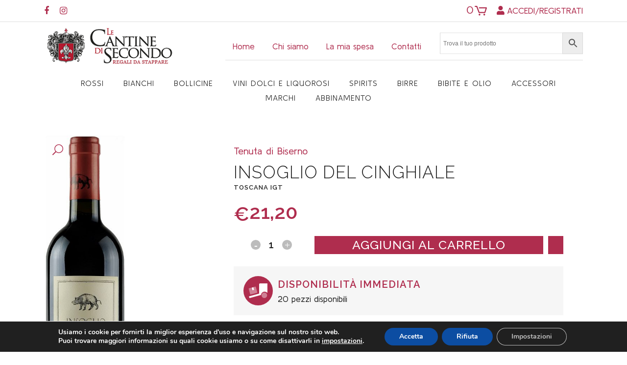

--- FILE ---
content_type: text/html; charset=UTF-8
request_url: https://lecantinedisecondo.com/vini-rossi/insoglio-del-cinghiale-tenuta-di-biserno/
body_size: 42925
content:
<!DOCTYPE html><html
lang=it-IT><head><meta
charset="UTF-8"> <script>/*<![CDATA[*/if(!gform){document.addEventListener("gform_main_scripts_loaded",function(){gform.scriptsLoaded=!0}),window.addEventListener("DOMContentLoaded",function(){gform.domLoaded=!0});var gform={domLoaded:!1,scriptsLoaded:!1,initializeOnLoaded:function(o){gform.domLoaded&&gform.scriptsLoaded?o():!gform.domLoaded&&gform.scriptsLoaded?window.addEventListener("DOMContentLoaded",o):document.addEventListener("gform_main_scripts_loaded",o)},hooks:{action:{},filter:{}},addAction:function(o,n,r,t){gform.addHook("action",o,n,r,t)},addFilter:function(o,n,r,t){gform.addHook("filter",o,n,r,t)},doAction:function(o){gform.doHook("action",o,arguments)},applyFilters:function(o){return gform.doHook("filter",o,arguments)},removeAction:function(o,n){gform.removeHook("action",o,n)},removeFilter:function(o,n,r){gform.removeHook("filter",o,n,r)},addHook:function(o,n,r,t,i){null==gform.hooks[o][n]&&(gform.hooks[o][n]=[]);var e=gform.hooks[o][n];null==i&&(i=n+"_"+e.length),null==t&&(t=10),gform.hooks[o][n].push({tag:i,callable:r,priority:t})},doHook:function(o,n,r){if(r=Array.prototype.slice.call(r,1),null!=gform.hooks[o][n]){var t,i=gform.hooks[o][n];i.sort(function(o,n){return o.priority-n.priority});for(var e=0;e<i.length;e++)"function"!=typeof(t=i[e].callable)&&(t=window[t]),"action"==o?t.apply(null,r):r[0]=t.apply(null,r)}if("filter"==o)return r[0]},removeHook:function(o,n,r,t){if(null!=gform.hooks[o][n])for(var i=gform.hooks[o][n],e=i.length-1;0<=e;e--)null!=t&&t!=i[e].tag||null!=r&&r!=i[e].priority||i.splice(e,1)}}}/*]]>*/</script> <meta
name="viewport" content="width=device-width,initial-scale=1,user-scalable=no"><link
rel="shortcut icon" type=image/x-icon href=https://lecantinedisecondo.com/wp-content/uploads/2021/06/favico.png?x53711><link
rel=apple-touch-icon href=https://lecantinedisecondo.com/wp-content/uploads/2021/06/favico.png?x53711><link
rel=profile href=https://gmpg.org/xfn/11><link
rel=pingback href=https://lecantinedisecondo.com/xmlrpc.php> <script>document.documentElement.className=document.documentElement.className+' yes-js js_active js'</script> <meta
name='robots' content='index, follow, max-image-preview:large, max-snippet:-1, max-video-preview:-1'><style>img:is([sizes="auto" i], [sizes^="auto," i]){contain-intrinsic-size:3000px 1500px}</style><title>Insoglio del Cinghiale - Tenuta di Biserno - Le Cantine di Secondo</title><meta
name="description" content="Scopri subito il Insoglio del Cinghiale - è un Vini rossi prodotto nel Italia e i suoi vitigni sono: Cabernet Franc, Cabernet Sauvignon, Merlot, Petit Verdot, Syrah e lo puoi abbinare a"><link
rel=canonical href=https://lecantinedisecondo.com/vini-rossi/insoglio-del-cinghiale-tenuta-di-biserno/ ><meta
property="og:locale" content="it_IT"><meta
property="og:type" content="article"><meta
property="og:title" content="Insoglio del Cinghiale - Tenuta di Biserno - Le Cantine di Secondo"><meta
property="og:description" content="Scopri subito il Insoglio del Cinghiale - è un Vini rossi prodotto nel Italia e i suoi vitigni sono: Cabernet Franc, Cabernet Sauvignon, Merlot, Petit Verdot, Syrah e lo puoi abbinare a"><meta
property="og:url" content="https://lecantinedisecondo.com/vini-rossi/insoglio-del-cinghiale-tenuta-di-biserno/"><meta
property="og:site_name" content="Le Cantine di Secondo"><meta
property="article:modified_time" content="2026-01-19T11:11:00+00:00"><meta
property="og:image" content="https://lecantinedisecondo.com/wp-content/uploads/2022/11/Tenuta-di-Biserno_Insoglio.jpg"><meta
property="og:image:width" content="233"><meta
property="og:image:height" content="900"><meta
property="og:image:type" content="image/jpeg"><meta
name="twitter:card" content="summary_large_image"><meta
name="twitter:label1" content="Tempo di lettura stimato"><meta
name="twitter:data1" content="1 minuto"> <script type=application/ld+json class=yoast-schema-graph>{"@context":"https://schema.org","@graph":[{"@type":"WebPage","@id":"https://lecantinedisecondo.com/vini-rossi/insoglio-del-cinghiale-tenuta-di-biserno/","url":"https://lecantinedisecondo.com/vini-rossi/insoglio-del-cinghiale-tenuta-di-biserno/","name":"Insoglio del Cinghiale - Tenuta di Biserno - Le Cantine di Secondo","isPartOf":{"@id":"https://lecantinedisecondo.com/#website"},"primaryImageOfPage":{"@id":"https://lecantinedisecondo.com/vini-rossi/insoglio-del-cinghiale-tenuta-di-biserno/#primaryimage"},"image":{"@id":"https://lecantinedisecondo.com/vini-rossi/insoglio-del-cinghiale-tenuta-di-biserno/#primaryimage"},"thumbnailUrl":"https://lecantinedisecondo.com/wp-content/uploads/2022/11/Tenuta-di-Biserno_Insoglio.jpg","datePublished":"2022-11-04T08:51:08+00:00","dateModified":"2026-01-19T11:11:00+00:00","description":"Scopri subito il Insoglio del Cinghiale - è un Vini rossi prodotto nel Italia e i suoi vitigni sono: Cabernet Franc, Cabernet Sauvignon, Merlot, Petit Verdot, Syrah e lo puoi abbinare a","breadcrumb":{"@id":"https://lecantinedisecondo.com/vini-rossi/insoglio-del-cinghiale-tenuta-di-biserno/#breadcrumb"},"inLanguage":"it-IT","potentialAction":[{"@type":"ReadAction","target":["https://lecantinedisecondo.com/vini-rossi/insoglio-del-cinghiale-tenuta-di-biserno/"]}]},{"@type":"ImageObject","inLanguage":"it-IT","@id":"https://lecantinedisecondo.com/vini-rossi/insoglio-del-cinghiale-tenuta-di-biserno/#primaryimage","url":"https://lecantinedisecondo.com/wp-content/uploads/2022/11/Tenuta-di-Biserno_Insoglio.jpg","contentUrl":"https://lecantinedisecondo.com/wp-content/uploads/2022/11/Tenuta-di-Biserno_Insoglio.jpg","width":233,"height":900},{"@type":"BreadcrumbList","@id":"https://lecantinedisecondo.com/vini-rossi/insoglio-del-cinghiale-tenuta-di-biserno/#breadcrumb","itemListElement":[{"@type":"ListItem","position":1,"name":"Home","item":"https://lecantinedisecondo.com/"},{"@type":"ListItem","position":2,"name":"Vendita Vino On-Line","item":"https://lecantinedisecondo.com/vendita-vino-on-line/"},{"@type":"ListItem","position":3,"name":"Insoglio del Cinghiale"}]},{"@type":"WebSite","@id":"https://lecantinedisecondo.com/#website","url":"https://lecantinedisecondo.com/","name":"Le Cantine di Secondo","description":"Vendita vini on-line del Friuli Venezia-Giulia","publisher":{"@id":"https://lecantinedisecondo.com/#organization"},"potentialAction":[{"@type":"SearchAction","target":{"@type":"EntryPoint","urlTemplate":"https://lecantinedisecondo.com/?s={search_term_string}"},"query-input":{"@type":"PropertyValueSpecification","valueRequired":true,"valueName":"search_term_string"}}],"inLanguage":"it-IT"},{"@type":"Organization","@id":"https://lecantinedisecondo.com/#organization","name":"Le Cantine di Secondo","url":"https://lecantinedisecondo.com/","logo":{"@type":"ImageObject","inLanguage":"it-IT","@id":"https://lecantinedisecondo.com/#/schema/logo/image/","url":"https://lecantinedisecondo.com/wp-content/uploads/2021/04/logo-le-cantine-di-secondo.png","contentUrl":"https://lecantinedisecondo.com/wp-content/uploads/2021/04/logo-le-cantine-di-secondo.png","width":300,"height":98,"caption":"Le Cantine di Secondo"},"image":{"@id":"https://lecantinedisecondo.com/#/schema/logo/image/"}}]}</script>  <script id=pys-version-script>console.log('PixelYourSite Free version 11.1.5.2');</script> <link
rel=dns-prefetch href=//fonts.googleapis.com><link
rel=alternate type=application/rss+xml title="Le Cantine di Secondo &raquo; Feed" href=https://lecantinedisecondo.com/feed/ ><link
rel=alternate type=application/rss+xml title="Le Cantine di Secondo &raquo; Feed dei commenti" href=https://lecantinedisecondo.com/comments/feed/ > <script>/*<![CDATA[*/window._wpemojiSettings={"baseUrl":"https:\/\/s.w.org\/images\/core\/emoji\/16.0.1\/72x72\/","ext":".png","svgUrl":"https:\/\/s.w.org\/images\/core\/emoji\/16.0.1\/svg\/","svgExt":".svg","source":{"concatemoji":"https:\/\/lecantinedisecondo.com\/wp-includes\/js\/wp-emoji-release.min.js?ver=64298a6e94a4886f9306cfc52e60c5b8"}};
/*! This file is auto-generated */
!function(s,n){var o,i,e;function c(e){try{var t={supportTests:e,timestamp:(new Date).valueOf()};sessionStorage.setItem(o,JSON.stringify(t))}catch(e){}}function p(e,t,n){e.clearRect(0,0,e.canvas.width,e.canvas.height),e.fillText(t,0,0);var t=new Uint32Array(e.getImageData(0,0,e.canvas.width,e.canvas.height).data),a=(e.clearRect(0,0,e.canvas.width,e.canvas.height),e.fillText(n,0,0),new Uint32Array(e.getImageData(0,0,e.canvas.width,e.canvas.height).data));return t.every(function(e,t){return e===a[t]})}function u(e,t){e.clearRect(0,0,e.canvas.width,e.canvas.height),e.fillText(t,0,0);for(var n=e.getImageData(16,16,1,1),a=0;a<n.data.length;a++)if(0!==n.data[a])return!1;return!0}function f(e,t,n,a){switch(t){case"flag":return n(e,"\ud83c\udff3\ufe0f\u200d\u26a7\ufe0f","\ud83c\udff3\ufe0f\u200b\u26a7\ufe0f")?!1:!n(e,"\ud83c\udde8\ud83c\uddf6","\ud83c\udde8\u200b\ud83c\uddf6")&&!n(e,"\ud83c\udff4\udb40\udc67\udb40\udc62\udb40\udc65\udb40\udc6e\udb40\udc67\udb40\udc7f","\ud83c\udff4\u200b\udb40\udc67\u200b\udb40\udc62\u200b\udb40\udc65\u200b\udb40\udc6e\u200b\udb40\udc67\u200b\udb40\udc7f");case"emoji":return!a(e,"\ud83e\udedf")}return!1}function g(e,t,n,a){var r="undefined"!=typeof WorkerGlobalScope&&self instanceof WorkerGlobalScope?new OffscreenCanvas(300,150):s.createElement("canvas"),o=r.getContext("2d",{willReadFrequently:!0}),i=(o.textBaseline="top",o.font="600 32px Arial",{});return e.forEach(function(e){i[e]=t(o,e,n,a)}),i}function t(e){var t=s.createElement("script");t.src=e,t.defer=!0,s.head.appendChild(t)}"undefined"!=typeof Promise&&(o="wpEmojiSettingsSupports",i=["flag","emoji"],n.supports={everything:!0,everythingExceptFlag:!0},e=new Promise(function(e){s.addEventListener("DOMContentLoaded",e,{once:!0})}),new Promise(function(t){var n=function(){try{var e=JSON.parse(sessionStorage.getItem(o));if("object"==typeof e&&"number"==typeof e.timestamp&&(new Date).valueOf()<e.timestamp+604800&&"object"==typeof e.supportTests)return e.supportTests}catch(e){}return null}();if(!n){if("undefined"!=typeof Worker&&"undefined"!=typeof OffscreenCanvas&&"undefined"!=typeof URL&&URL.createObjectURL&&"undefined"!=typeof Blob)try{var e="postMessage("+g.toString()+"("+[JSON.stringify(i),f.toString(),p.toString(),u.toString()].join(",")+"));",a=new Blob([e],{type:"text/javascript"}),r=new Worker(URL.createObjectURL(a),{name:"wpTestEmojiSupports"});return void(r.onmessage=function(e){c(n=e.data),r.terminate(),t(n)})}catch(e){}c(n=g(i,f,p,u))}t(n)}).then(function(e){for(var t in e)n.supports[t]=e[t],n.supports.everything=n.supports.everything&&n.supports[t],"flag"!==t&&(n.supports.everythingExceptFlag=n.supports.everythingExceptFlag&&n.supports[t]);n.supports.everythingExceptFlag=n.supports.everythingExceptFlag&&!n.supports.flag,n.DOMReady=!1,n.readyCallback=function(){n.DOMReady=!0}}).then(function(){return e}).then(function(){var e;n.supports.everything||(n.readyCallback(),(e=n.source||{}).concatemoji?t(e.concatemoji):e.wpemoji&&e.twemoji&&(t(e.twemoji),t(e.wpemoji)))}))}((window,document),window._wpemojiSettings);/*]]>*/</script> <link
rel=stylesheet id=font-awesome-v4shim-css href='https://lecantinedisecondo.com/wp-content/plugins/toolset-blocks/vendor/toolset/toolset-common/res/lib/font-awesome/css/v4-shims.css?x53711&amp;ver=5.13.0' type=text/css media=screen><link
rel=stylesheet id=font-awesome-css href='https://lecantinedisecondo.com/wp-content/plugins/toolset-blocks/vendor/toolset/toolset-common/res/lib/font-awesome/css/all.css?x53711&amp;ver=5.13.0' type=text/css media=screen><style id=font-awesome-inline-css>[data-font="FontAwesome"]:before{font-family:'FontAwesome' !important;content:attr(data-icon) !important;speak:none !important;font-weight:normal !important;font-variant:normal !important;text-transform:none !important;line-height:1 !important;font-style:normal !important;-webkit-font-smoothing:antialiased !important;-moz-osx-font-smoothing:grayscale !important}</style><link
rel=stylesheet id=woocommerce_views-block-style-css-css href='https://lecantinedisecondo.com/wp-content/plugins/woocommerce-views/public/css/style.css?x53711&amp;ver=3.1.6' type=text/css media=all><link
rel=stylesheet id=berocket_aapf_widget-style-css href='https://lecantinedisecondo.com/wp-content/plugins/woocommerce-ajax-filters/assets/frontend/css/fullmain.min.css?x53711&amp;ver=3.1.9.6' type=text/css media=all><style id=wp-emoji-styles-inline-css>img.wp-smiley,img.emoji{display:inline !important;border:none !important;box-shadow:none !important;height:1em !important;width:1em !important;margin:0 0.07em !important;vertical-align:-0.1em !important;background:none !important;padding:0 !important}</style><link
rel=stylesheet id=wp-block-library-css href='https://lecantinedisecondo.com/wp-includes/css/dist/block-library/style.min.css?x53711&amp;ver=64298a6e94a4886f9306cfc52e60c5b8' type=text/css media=all><style id=classic-theme-styles-inline-css>.wp-block-button__link{color:#fff;background-color:#32373c;border-radius:9999px;box-shadow:none;text-decoration:none;padding:calc(.667em + 2px) calc(1.333em + 2px);font-size:1.125em}.wp-block-file__button{background:#32373c;color:#fff;text-decoration:none}</style><link
rel=stylesheet id=jquery-selectBox-css href='https://lecantinedisecondo.com/wp-content/plugins/yith-woocommerce-wishlist/assets/css/jquery.selectBox.css?x53711&amp;ver=1.2.0' type=text/css media=all><link
rel=stylesheet id=woocommerce_prettyPhoto_css-css href='//lecantinedisecondo.com/wp-content/plugins/woocommerce/assets/css/prettyPhoto.css?x53711&amp;ver=3.1.6' type=text/css media=all><link
rel=stylesheet id=yith-wcwl-main-css href='https://lecantinedisecondo.com/wp-content/plugins/yith-woocommerce-wishlist/assets/css/style.css?x53711&amp;ver=4.11.0' type=text/css media=all><style id=yith-wcwl-main-inline-css>/*<![CDATA[*/:root{--add-to-wishlist-icon-color:rgb(255,255,255);--added-to-wishlist-icon-color:#000;--color-add-to-wishlist-background:#333;--color-add-to-wishlist-text:#FFF;--color-add-to-wishlist-border:#333;--color-add-to-wishlist-background-hover:#333;--color-add-to-wishlist-text-hover:#FFF;--color-add-to-wishlist-border-hover:#333;--rounded-corners-radius:16px;--color-add-to-cart-background:#333;--color-add-to-cart-text:#FFF;--color-add-to-cart-border:#333;--color-add-to-cart-background-hover:#4F4F4F;--color-add-to-cart-text-hover:#FFF;--color-add-to-cart-border-hover:#4F4F4F;--add-to-cart-rounded-corners-radius:16px;--color-button-style-1-background:#333;--color-button-style-1-text:#FFF;--color-button-style-1-border:#333;--color-button-style-1-background-hover:#4F4F4F;--color-button-style-1-text-hover:#FFF;--color-button-style-1-border-hover:#4F4F4F;--color-button-style-2-background:#333;--color-button-style-2-text:#FFF;--color-button-style-2-border:#333;--color-button-style-2-background-hover:#4F4F4F;--color-button-style-2-text-hover:#FFF;--color-button-style-2-border-hover:#4F4F4F;--color-wishlist-table-background:#fff;--color-wishlist-table-text:#6d6c6c;--color-wishlist-table-border:#ccc;--color-headers-background:#F4F4F4;--color-share-button-color:#FFF;--color-share-button-color-hover:#FFF;--color-fb-button-background:#39599E;--color-fb-button-background-hover:#595A5A;--color-tw-button-background:#45AFE2;--color-tw-button-background-hover:#595A5A;--color-pr-button-background:#AB2E31;--color-pr-button-background-hover:#595A5A;--color-em-button-background:#FBB102;--color-em-button-background-hover:#595A5A;--color-wa-button-background:#00A901;--color-wa-button-background-hover:#595A5A;--feedback-duration:3s}:root{--add-to-wishlist-icon-color:rgb(255,255,255);--added-to-wishlist-icon-color:#000;--color-add-to-wishlist-background:#333;--color-add-to-wishlist-text:#FFF;--color-add-to-wishlist-border:#333;--color-add-to-wishlist-background-hover:#333;--color-add-to-wishlist-text-hover:#FFF;--color-add-to-wishlist-border-hover:#333;--rounded-corners-radius:16px;--color-add-to-cart-background:#333;--color-add-to-cart-text:#FFF;--color-add-to-cart-border:#333;--color-add-to-cart-background-hover:#4F4F4F;--color-add-to-cart-text-hover:#FFF;--color-add-to-cart-border-hover:#4F4F4F;--add-to-cart-rounded-corners-radius:16px;--color-button-style-1-background:#333;--color-button-style-1-text:#FFF;--color-button-style-1-border:#333;--color-button-style-1-background-hover:#4F4F4F;--color-button-style-1-text-hover:#FFF;--color-button-style-1-border-hover:#4F4F4F;--color-button-style-2-background:#333;--color-button-style-2-text:#FFF;--color-button-style-2-border:#333;--color-button-style-2-background-hover:#4F4F4F;--color-button-style-2-text-hover:#FFF;--color-button-style-2-border-hover:#4F4F4F;--color-wishlist-table-background:#fff;--color-wishlist-table-text:#6d6c6c;--color-wishlist-table-border:#ccc;--color-headers-background:#F4F4F4;--color-share-button-color:#FFF;--color-share-button-color-hover:#FFF;--color-fb-button-background:#39599E;--color-fb-button-background-hover:#595A5A;--color-tw-button-background:#45AFE2;--color-tw-button-background-hover:#595A5A;--color-pr-button-background:#AB2E31;--color-pr-button-background-hover:#595A5A;--color-em-button-background:#FBB102;--color-em-button-background-hover:#595A5A;--color-wa-button-background:#00A901;--color-wa-button-background-hover:#595A5A;--feedback-duration:3s}/*]]>*/</style><link
rel=stylesheet id=mediaelement-css href='https://lecantinedisecondo.com/wp-includes/js/mediaelement/mediaelementplayer-legacy.min.css?x53711&amp;ver=4.2.17' type=text/css media=all><link
rel=stylesheet id=wp-mediaelement-css href='https://lecantinedisecondo.com/wp-includes/js/mediaelement/wp-mediaelement.min.css?x53711&amp;ver=64298a6e94a4886f9306cfc52e60c5b8' type=text/css media=all><link
rel=stylesheet id=view_editor_gutenberg_frontend_assets-css href='https://lecantinedisecondo.com/wp-content/plugins/toolset-blocks/public/css/views-frontend.css?x53711&amp;ver=3.6.21' type=text/css media=all><style id=view_editor_gutenberg_frontend_assets-inline-css>.wpv-sort-list-dropdown.wpv-sort-list-dropdown-style-default > span.wpv-sort-list,.wpv-sort-list-dropdown.wpv-sort-list-dropdown-style-default .wpv-sort-list-item{border-color:#cdcdcd}.wpv-sort-list-dropdown.wpv-sort-list-dropdown-style-default .wpv-sort-list-item a{color:#444;background-color:#fff}.wpv-sort-list-dropdown.wpv-sort-list-dropdown-style-default a:hover,.wpv-sort-list-dropdown.wpv-sort-list-dropdown-style-default a:focus{color:#000;background-color:#eee}.wpv-sort-list-dropdown.wpv-sort-list-dropdown-style-default .wpv-sort-list-item.wpv-sort-list-current a{color:#000;background-color:#eee}.wpv-sort-list-dropdown.wpv-sort-list-dropdown-style-default > span.wpv-sort-list,.wpv-sort-list-dropdown.wpv-sort-list-dropdown-style-default .wpv-sort-list-item{border-color:#cdcdcd}.wpv-sort-list-dropdown.wpv-sort-list-dropdown-style-default .wpv-sort-list-item a{color:#444;background-color:#fff}.wpv-sort-list-dropdown.wpv-sort-list-dropdown-style-default a:hover,.wpv-sort-list-dropdown.wpv-sort-list-dropdown-style-default a:focus{color:#000;background-color:#eee}.wpv-sort-list-dropdown.wpv-sort-list-dropdown-style-default .wpv-sort-list-item.wpv-sort-list-current a{color:#000;background-color:#eee}.wpv-sort-list-dropdown.wpv-sort-list-dropdown-style-grey > span.wpv-sort-list,.wpv-sort-list-dropdown.wpv-sort-list-dropdown-style-grey .wpv-sort-list-item{border-color:#cdcdcd}.wpv-sort-list-dropdown.wpv-sort-list-dropdown-style-grey .wpv-sort-list-item a{color:#444;background-color:#eee}.wpv-sort-list-dropdown.wpv-sort-list-dropdown-style-grey a:hover,.wpv-sort-list-dropdown.wpv-sort-list-dropdown-style-grey a:focus{color:#000;background-color:#e5e5e5}.wpv-sort-list-dropdown.wpv-sort-list-dropdown-style-grey .wpv-sort-list-item.wpv-sort-list-current a{color:#000;background-color:#e5e5e5}.wpv-sort-list-dropdown.wpv-sort-list-dropdown-style-default > span.wpv-sort-list,.wpv-sort-list-dropdown.wpv-sort-list-dropdown-style-default .wpv-sort-list-item{border-color:#cdcdcd}.wpv-sort-list-dropdown.wpv-sort-list-dropdown-style-default .wpv-sort-list-item a{color:#444;background-color:#fff}.wpv-sort-list-dropdown.wpv-sort-list-dropdown-style-default a:hover,.wpv-sort-list-dropdown.wpv-sort-list-dropdown-style-default a:focus{color:#000;background-color:#eee}.wpv-sort-list-dropdown.wpv-sort-list-dropdown-style-default .wpv-sort-list-item.wpv-sort-list-current a{color:#000;background-color:#eee}.wpv-sort-list-dropdown.wpv-sort-list-dropdown-style-grey > span.wpv-sort-list,.wpv-sort-list-dropdown.wpv-sort-list-dropdown-style-grey .wpv-sort-list-item{border-color:#cdcdcd}.wpv-sort-list-dropdown.wpv-sort-list-dropdown-style-grey .wpv-sort-list-item a{color:#444;background-color:#eee}.wpv-sort-list-dropdown.wpv-sort-list-dropdown-style-grey a:hover,.wpv-sort-list-dropdown.wpv-sort-list-dropdown-style-grey a:focus{color:#000;background-color:#e5e5e5}.wpv-sort-list-dropdown.wpv-sort-list-dropdown-style-grey .wpv-sort-list-item.wpv-sort-list-current a{color:#000;background-color:#e5e5e5}.wpv-sort-list-dropdown.wpv-sort-list-dropdown-style-blue > span.wpv-sort-list,.wpv-sort-list-dropdown.wpv-sort-list-dropdown-style-blue .wpv-sort-list-item{border-color:#09c}.wpv-sort-list-dropdown.wpv-sort-list-dropdown-style-blue .wpv-sort-list-item a{color:#444;background-color:#cbddeb}.wpv-sort-list-dropdown.wpv-sort-list-dropdown-style-blue a:hover,.wpv-sort-list-dropdown.wpv-sort-list-dropdown-style-blue a:focus{color:#000;background-color:#95bedd}.wpv-sort-list-dropdown.wpv-sort-list-dropdown-style-blue .wpv-sort-list-item.wpv-sort-list-current a{color:#000;background-color:#95bedd}</style><style id=global-styles-inline-css>/*<![CDATA[*/:root{--wp--preset--aspect-ratio--square:1;--wp--preset--aspect-ratio--4-3:4/3;--wp--preset--aspect-ratio--3-4:3/4;--wp--preset--aspect-ratio--3-2:3/2;--wp--preset--aspect-ratio--2-3:2/3;--wp--preset--aspect-ratio--16-9:16/9;--wp--preset--aspect-ratio--9-16:9/16;--wp--preset--color--black:#000;--wp--preset--color--cyan-bluish-gray:#abb8c3;--wp--preset--color--white:#fff;--wp--preset--color--pale-pink:#f78da7;--wp--preset--color--vivid-red:#cf2e2e;--wp--preset--color--luminous-vivid-orange:#ff6900;--wp--preset--color--luminous-vivid-amber:#fcb900;--wp--preset--color--light-green-cyan:#7bdcb5;--wp--preset--color--vivid-green-cyan:#00d084;--wp--preset--color--pale-cyan-blue:#8ed1fc;--wp--preset--color--vivid-cyan-blue:#0693e3;--wp--preset--color--vivid-purple:#9b51e0;--wp--preset--gradient--vivid-cyan-blue-to-vivid-purple:linear-gradient(135deg,rgba(6,147,227,1) 0%,rgb(155,81,224) 100%);--wp--preset--gradient--light-green-cyan-to-vivid-green-cyan:linear-gradient(135deg,rgb(122,220,180) 0%,rgb(0,208,130) 100%);--wp--preset--gradient--luminous-vivid-amber-to-luminous-vivid-orange:linear-gradient(135deg,rgba(252,185,0,1) 0%,rgba(255,105,0,1) 100%);--wp--preset--gradient--luminous-vivid-orange-to-vivid-red:linear-gradient(135deg,rgba(255,105,0,1) 0%,rgb(207,46,46) 100%);--wp--preset--gradient--very-light-gray-to-cyan-bluish-gray:linear-gradient(135deg,rgb(238,238,238) 0%,rgb(169,184,195) 100%);--wp--preset--gradient--cool-to-warm-spectrum:linear-gradient(135deg,rgb(74,234,220) 0%,rgb(151,120,209) 20%,rgb(207,42,186) 40%,rgb(238,44,130) 60%,rgb(251,105,98) 80%,rgb(254,248,76) 100%);--wp--preset--gradient--blush-light-purple:linear-gradient(135deg,rgb(255,206,236) 0%,rgb(152,150,240) 100%);--wp--preset--gradient--blush-bordeaux:linear-gradient(135deg,rgb(254,205,165) 0%,rgb(254,45,45) 50%,rgb(107,0,62) 100%);--wp--preset--gradient--luminous-dusk:linear-gradient(135deg,rgb(255,203,112) 0%,rgb(199,81,192) 50%,rgb(65,88,208) 100%);--wp--preset--gradient--pale-ocean:linear-gradient(135deg,rgb(255,245,203) 0%,rgb(182,227,212) 50%,rgb(51,167,181) 100%);--wp--preset--gradient--electric-grass:linear-gradient(135deg,rgb(202,248,128) 0%,rgb(113,206,126) 100%);--wp--preset--gradient--midnight:linear-gradient(135deg,rgb(2,3,129) 0%,rgb(40,116,252) 100%);--wp--preset--font-size--small:13px;--wp--preset--font-size--medium:20px;--wp--preset--font-size--large:36px;--wp--preset--font-size--x-large:42px;--wp--preset--spacing--20:0.44rem;--wp--preset--spacing--30:0.67rem;--wp--preset--spacing--40:1rem;--wp--preset--spacing--50:1.5rem;--wp--preset--spacing--60:2.25rem;--wp--preset--spacing--70:3.38rem;--wp--preset--spacing--80:5.06rem;--wp--preset--shadow--natural:6px 6px 9px rgba(0, 0, 0, 0.2);--wp--preset--shadow--deep:12px 12px 50px rgba(0, 0, 0, 0.4);--wp--preset--shadow--sharp:6px 6px 0px rgba(0, 0, 0, 0.2);--wp--preset--shadow--outlined:6px 6px 0px -3px rgba(255, 255, 255, 1), 6px 6px rgba(0, 0, 0, 1);--wp--preset--shadow--crisp:6px 6px 0px rgba(0, 0, 0, 1)}:where(.is-layout-flex){gap:0.5em}:where(.is-layout-grid){gap:0.5em}body .is-layout-flex{display:flex}.is-layout-flex{flex-wrap:wrap;align-items:center}.is-layout-flex>:is(*,div){margin:0}body .is-layout-grid{display:grid}.is-layout-grid>:is(*,div){margin:0}:where(.wp-block-columns.is-layout-flex){gap:2em}:where(.wp-block-columns.is-layout-grid){gap:2em}:where(.wp-block-post-template.is-layout-flex){gap:1.25em}:where(.wp-block-post-template.is-layout-grid){gap:1.25em}.has-black-color{color:var(--wp--preset--color--black) !important}.has-cyan-bluish-gray-color{color:var(--wp--preset--color--cyan-bluish-gray) !important}.has-white-color{color:var(--wp--preset--color--white) !important}.has-pale-pink-color{color:var(--wp--preset--color--pale-pink) !important}.has-vivid-red-color{color:var(--wp--preset--color--vivid-red) !important}.has-luminous-vivid-orange-color{color:var(--wp--preset--color--luminous-vivid-orange) !important}.has-luminous-vivid-amber-color{color:var(--wp--preset--color--luminous-vivid-amber) !important}.has-light-green-cyan-color{color:var(--wp--preset--color--light-green-cyan) !important}.has-vivid-green-cyan-color{color:var(--wp--preset--color--vivid-green-cyan) !important}.has-pale-cyan-blue-color{color:var(--wp--preset--color--pale-cyan-blue) !important}.has-vivid-cyan-blue-color{color:var(--wp--preset--color--vivid-cyan-blue) !important}.has-vivid-purple-color{color:var(--wp--preset--color--vivid-purple) !important}.has-black-background-color{background-color:var(--wp--preset--color--black) !important}.has-cyan-bluish-gray-background-color{background-color:var(--wp--preset--color--cyan-bluish-gray) !important}.has-white-background-color{background-color:var(--wp--preset--color--white) !important}.has-pale-pink-background-color{background-color:var(--wp--preset--color--pale-pink) !important}.has-vivid-red-background-color{background-color:var(--wp--preset--color--vivid-red) !important}.has-luminous-vivid-orange-background-color{background-color:var(--wp--preset--color--luminous-vivid-orange) !important}.has-luminous-vivid-amber-background-color{background-color:var(--wp--preset--color--luminous-vivid-amber) !important}.has-light-green-cyan-background-color{background-color:var(--wp--preset--color--light-green-cyan) !important}.has-vivid-green-cyan-background-color{background-color:var(--wp--preset--color--vivid-green-cyan) !important}.has-pale-cyan-blue-background-color{background-color:var(--wp--preset--color--pale-cyan-blue) !important}.has-vivid-cyan-blue-background-color{background-color:var(--wp--preset--color--vivid-cyan-blue) !important}.has-vivid-purple-background-color{background-color:var(--wp--preset--color--vivid-purple) !important}.has-black-border-color{border-color:var(--wp--preset--color--black) !important}.has-cyan-bluish-gray-border-color{border-color:var(--wp--preset--color--cyan-bluish-gray) !important}.has-white-border-color{border-color:var(--wp--preset--color--white) !important}.has-pale-pink-border-color{border-color:var(--wp--preset--color--pale-pink) !important}.has-vivid-red-border-color{border-color:var(--wp--preset--color--vivid-red) !important}.has-luminous-vivid-orange-border-color{border-color:var(--wp--preset--color--luminous-vivid-orange) !important}.has-luminous-vivid-amber-border-color{border-color:var(--wp--preset--color--luminous-vivid-amber) !important}.has-light-green-cyan-border-color{border-color:var(--wp--preset--color--light-green-cyan) !important}.has-vivid-green-cyan-border-color{border-color:var(--wp--preset--color--vivid-green-cyan) !important}.has-pale-cyan-blue-border-color{border-color:var(--wp--preset--color--pale-cyan-blue) !important}.has-vivid-cyan-blue-border-color{border-color:var(--wp--preset--color--vivid-cyan-blue) !important}.has-vivid-purple-border-color{border-color:var(--wp--preset--color--vivid-purple) !important}.has-vivid-cyan-blue-to-vivid-purple-gradient-background{background:var(--wp--preset--gradient--vivid-cyan-blue-to-vivid-purple) !important}.has-light-green-cyan-to-vivid-green-cyan-gradient-background{background:var(--wp--preset--gradient--light-green-cyan-to-vivid-green-cyan) !important}.has-luminous-vivid-amber-to-luminous-vivid-orange-gradient-background{background:var(--wp--preset--gradient--luminous-vivid-amber-to-luminous-vivid-orange) !important}.has-luminous-vivid-orange-to-vivid-red-gradient-background{background:var(--wp--preset--gradient--luminous-vivid-orange-to-vivid-red) !important}.has-very-light-gray-to-cyan-bluish-gray-gradient-background{background:var(--wp--preset--gradient--very-light-gray-to-cyan-bluish-gray) !important}.has-cool-to-warm-spectrum-gradient-background{background:var(--wp--preset--gradient--cool-to-warm-spectrum) !important}.has-blush-light-purple-gradient-background{background:var(--wp--preset--gradient--blush-light-purple) !important}.has-blush-bordeaux-gradient-background{background:var(--wp--preset--gradient--blush-bordeaux) !important}.has-luminous-dusk-gradient-background{background:var(--wp--preset--gradient--luminous-dusk) !important}.has-pale-ocean-gradient-background{background:var(--wp--preset--gradient--pale-ocean) !important}.has-electric-grass-gradient-background{background:var(--wp--preset--gradient--electric-grass) !important}.has-midnight-gradient-background{background:var(--wp--preset--gradient--midnight) !important}.has-small-font-size{font-size:var(--wp--preset--font-size--small) !important}.has-medium-font-size{font-size:var(--wp--preset--font-size--medium) !important}.has-large-font-size{font-size:var(--wp--preset--font-size--large) !important}.has-x-large-font-size{font-size:var(--wp--preset--font-size--x-large) !important}:where(.wp-block-post-template.is-layout-flex){gap:1.25em}:where(.wp-block-post-template.is-layout-grid){gap:1.25em}:where(.wp-block-columns.is-layout-flex){gap:2em}:where(.wp-block-columns.is-layout-grid){gap:2em}:root :where(.wp-block-pullquote){font-size:1.5em;line-height:1.6}/*]]>*/</style><link
rel=stylesheet id=fontawesome_pro-css href='https://lecantinedisecondo.com/wp-content/plugins/font-awesome-pro/assets/lib/font-awesome-pro5_12/css/all.css?x53711&amp;ver=1.0.0' type=text/css media=all><link
rel=stylesheet id=jquery-ui-css href='https://lecantinedisecondo.com/wp-content/plugins/local-pickup-for-woocommerce/public/css/jquery-ui.css?x53711&amp;ver=v1.1.1' type=text/css media=all><link
rel=stylesheet id=local-pickup-for-woocommerce-css href='https://lecantinedisecondo.com/wp-content/plugins/local-pickup-for-woocommerce/public/css/local-pickup-woocommerce-public.css?x53711&amp;ver=v1.1.1' type=text/css media=all><link
rel=stylesheet id=local-pickup-for-woocommerce-datepicker-css href='https://lecantinedisecondo.com/wp-content/plugins/local-pickup-for-woocommerce/public/css/local-pickup-woocommerce-datepicker.css?x53711&amp;ver=v1.1.1' type=text/css media=all><link
rel=stylesheet id=woocommerce_views_onsale_badge-css href='https://lecantinedisecondo.com/wp-content/plugins/woocommerce-views/library/toolset/woocommerce-views/res/css/wcviews-onsalebadge.css?x53711&amp;ver=3.1.6' type=text/css media=all><link
rel=stylesheet id=photoswipe-css href='https://lecantinedisecondo.com/wp-content/plugins/woocommerce/assets/css/photoswipe/photoswipe.min.css?x53711&amp;ver=10.4.3' type=text/css media=all><link
rel=stylesheet id=photoswipe-default-skin-css href='https://lecantinedisecondo.com/wp-content/plugins/woocommerce/assets/css/photoswipe/default-skin/default-skin.min.css?x53711&amp;ver=10.4.3' type=text/css media=all><style id=woocommerce-inline-inline-css>.woocommerce form .form-row .required{visibility:visible}</style><link
rel=stylesheet id=aws-style-css href='https://lecantinedisecondo.com/wp-content/plugins/advanced-woo-search/assets/css/common.min.css?x53711&amp;ver=3.51' type=text/css media=all><link
rel=stylesheet id=xpay-checkout-css href='https://lecantinedisecondo.com/wp-content/plugins/cartasi-x-pay/assets/css/xpay.css?x53711&amp;ver=8.2.0' type=text/css media=all><link
rel=stylesheet id=gateway-css href='https://lecantinedisecondo.com/wp-content/plugins/woocommerce-paypal-payments/modules/ppcp-button/assets/css/gateway.css?x53711&amp;ver=3.3.2' type=text/css media=all><link
rel=stylesheet id=dgwt-wcas-style-css href='https://lecantinedisecondo.com/wp-content/plugins/ajax-search-for-woocommerce/assets/css/style.min.css?x53711&amp;ver=1.32.2' type=text/css media=all><link
rel=stylesheet id=bridge-default-style-css href='https://lecantinedisecondo.com/wp-content/themes/bridge/style.css?x53711&amp;ver=64298a6e94a4886f9306cfc52e60c5b8' type=text/css media=all><link
rel=stylesheet id=bridge-qode-font_awesome-css href='https://lecantinedisecondo.com/wp-content/themes/bridge/css/font-awesome/css/font-awesome.min.css?x53711&amp;ver=64298a6e94a4886f9306cfc52e60c5b8' type=text/css media=all><link
rel=stylesheet id=bridge-qode-font_elegant-css href='https://lecantinedisecondo.com/wp-content/themes/bridge/css/elegant-icons/style.min.css?x53711&amp;ver=64298a6e94a4886f9306cfc52e60c5b8' type=text/css media=all><link
rel=stylesheet id=bridge-qode-linea_icons-css href='https://lecantinedisecondo.com/wp-content/themes/bridge/css/linea-icons/style.css?x53711&amp;ver=64298a6e94a4886f9306cfc52e60c5b8' type=text/css media=all><link
rel=stylesheet id=bridge-qode-dripicons-css href='https://lecantinedisecondo.com/wp-content/themes/bridge/css/dripicons/dripicons.css?x53711&amp;ver=64298a6e94a4886f9306cfc52e60c5b8' type=text/css media=all><link
rel=stylesheet id=bridge-qode-kiko-css href='https://lecantinedisecondo.com/wp-content/themes/bridge/css/kiko/kiko-all.css?x53711&amp;ver=64298a6e94a4886f9306cfc52e60c5b8' type=text/css media=all><link
rel=stylesheet id=bridge-qode-font_awesome_5-css href='https://lecantinedisecondo.com/wp-content/themes/bridge/css/font-awesome-5/css/font-awesome-5.min.css?x53711&amp;ver=64298a6e94a4886f9306cfc52e60c5b8' type=text/css media=all><link
rel=stylesheet id=bridge-stylesheet-css href='https://lecantinedisecondo.com/wp-content/themes/bridge/css/stylesheet.min.css?x53711&amp;ver=64298a6e94a4886f9306cfc52e60c5b8' type=text/css media=all><style id=bridge-stylesheet-inline-css>.postid-28807.disabled_footer_top .footer_top_holder, .postid-28807.disabled_footer_bottom .footer_bottom_holder{display:none}</style><link
rel=stylesheet id=bridge-woocommerce-css href='https://lecantinedisecondo.com/wp-content/themes/bridge/css/woocommerce.min.css?x53711&amp;ver=64298a6e94a4886f9306cfc52e60c5b8' type=text/css media=all><link
rel=stylesheet id=bridge-woocommerce-responsive-css href='https://lecantinedisecondo.com/wp-content/themes/bridge/css/woocommerce_responsive.min.css?x53711&amp;ver=64298a6e94a4886f9306cfc52e60c5b8' type=text/css media=all><link
rel=stylesheet id=bridge-print-css href='https://lecantinedisecondo.com/wp-content/themes/bridge/css/print.css?x53711&amp;ver=64298a6e94a4886f9306cfc52e60c5b8' type=text/css media=all><link
rel=stylesheet id=bridge-style-dynamic-css href='https://lecantinedisecondo.com/wp-content/themes/bridge/css/style_dynamic_callback.php?ver=64298a6e94a4886f9306cfc52e60c5b8' type=text/css media=all><link
rel=stylesheet id=bridge-responsive-css href='https://lecantinedisecondo.com/wp-content/themes/bridge/css/responsive.min.css?x53711&amp;ver=64298a6e94a4886f9306cfc52e60c5b8' type=text/css media=all><link
rel=stylesheet id=bridge-style-dynamic-responsive-css href='https://lecantinedisecondo.com/wp-content/themes/bridge/css/style_dynamic_responsive_callback.php?ver=64298a6e94a4886f9306cfc52e60c5b8' type=text/css media=all><link
rel=stylesheet id=js_composer_front-css href='https://lecantinedisecondo.com/wp-content/plugins/js_composer/assets/css/js_composer.min.css?x53711&amp;ver=8.7.1' type=text/css media=all><link
rel=stylesheet id=bridge-style-handle-google-fonts-css href='https://fonts.googleapis.com/css?family=Raleway%3A100%2C200%2C300%2C400%2C500%2C600%2C700%2C800%2C900%2C100italic%2C300italic%2C400italic%2C700italic%7CRaleway%3A100%2C200%2C300%2C400%2C500%2C600%2C700%2C800%2C900%2C100italic%2C300italic%2C400italic%2C700italic%7CKulim+Park%3A100%2C200%2C300%2C400%2C500%2C600%2C700%2C800%2C900%2C100italic%2C300italic%2C400italic%2C700italic%7CNoto+Sans+JP%3A100%2C200%2C300%2C400%2C500%2C600%2C700%2C800%2C900%2C100italic%2C300italic%2C400italic%2C700italic&#038;subset=latin%2Clatin-ext&#038;ver=1.0.0' type=text/css media=all><link
rel=stylesheet id=bridge-core-dashboard-style-css href='https://lecantinedisecondo.com/wp-content/plugins/bridge-core/modules/core-dashboard/assets/css/core-dashboard.min.css?x53711&amp;ver=64298a6e94a4886f9306cfc52e60c5b8' type=text/css media=all><link
rel=stylesheet id=flexible-shipping-free-shipping-css href='https://lecantinedisecondo.com/wp-content/plugins/flexible-shipping/assets/dist/css/free-shipping.css?x53711&amp;ver=6.5.3.2' type=text/css media=all><link
rel=stylesheet id=bridge-childstyle-css href='https://lecantinedisecondo.com/wp-content/themes/bridge-child/style.css?x53711&amp;ver=64298a6e94a4886f9306cfc52e60c5b8' type=text/css media=all><style id=bridge-childstyle-inline-css>/*<![CDATA[*/:root{--first-color:#af2d4e;--second-color:#212121;--third-color:;--fourth-color: }/*]]>*/</style><link
rel=stylesheet id=custom-product-style-css href='https://lecantinedisecondo.com/wp-content/themes/bridge-child/woocommerce/single-product.css?x53711&amp;ver=64298a6e94a4886f9306cfc52e60c5b8' type=text/css media=all><link
rel=stylesheet id=moove_gdpr_frontend-css href='https://lecantinedisecondo.com/wp-content/plugins/gdpr-cookie-compliance/dist/styles/gdpr-main.css?x53711&amp;ver=5.0.9' type=text/css media=all><style id=moove_gdpr_frontend-inline-css>/*<![CDATA[*/#moove_gdpr_cookie_modal,#moove_gdpr_cookie_info_bar,.gdpr_cookie_settings_shortcode_content{font-family:&#039;Nunito&#039;,sans-serif}#moove_gdpr_save_popup_settings_button{background-color:#373737;color:#fff}#moove_gdpr_save_popup_settings_button:hover{background-color:#000}#moove_gdpr_cookie_info_bar .moove-gdpr-info-bar-container .moove-gdpr-info-bar-content a.mgbutton,#moove_gdpr_cookie_info_bar .moove-gdpr-info-bar-container .moove-gdpr-info-bar-content button.mgbutton{background-color:#0C4DA2}#moove_gdpr_cookie_modal .moove-gdpr-modal-content .moove-gdpr-modal-footer-content .moove-gdpr-button-holder a.mgbutton,#moove_gdpr_cookie_modal .moove-gdpr-modal-content .moove-gdpr-modal-footer-content .moove-gdpr-button-holder button.mgbutton,.gdpr_cookie_settings_shortcode_content .gdpr-shr-button.button-green{background-color:#0C4DA2;border-color:#0C4DA2}#moove_gdpr_cookie_modal .moove-gdpr-modal-content .moove-gdpr-modal-footer-content .moove-gdpr-button-holder a.mgbutton:hover,#moove_gdpr_cookie_modal .moove-gdpr-modal-content .moove-gdpr-modal-footer-content .moove-gdpr-button-holder button.mgbutton:hover,.gdpr_cookie_settings_shortcode_content .gdpr-shr-button.button-green:hover{background-color:#fff;color:#0C4DA2}#moove_gdpr_cookie_modal .moove-gdpr-modal-content .moove-gdpr-modal-close i,#moove_gdpr_cookie_modal .moove-gdpr-modal-content .moove-gdpr-modal-close span.gdpr-icon{background-color:#0C4DA2;border:1px solid #0C4DA2}#moove_gdpr_cookie_info_bar span.moove-gdpr-infobar-allow-all.focus-g,#moove_gdpr_cookie_info_bar span.moove-gdpr-infobar-allow-all:focus,#moove_gdpr_cookie_info_bar button.moove-gdpr-infobar-allow-all.focus-g,#moove_gdpr_cookie_info_bar button.moove-gdpr-infobar-allow-all:focus,#moove_gdpr_cookie_info_bar span.moove-gdpr-infobar-reject-btn.focus-g,#moove_gdpr_cookie_info_bar span.moove-gdpr-infobar-reject-btn:focus,#moove_gdpr_cookie_info_bar button.moove-gdpr-infobar-reject-btn.focus-g,#moove_gdpr_cookie_info_bar button.moove-gdpr-infobar-reject-btn:focus,#moove_gdpr_cookie_info_bar span.change-settings-button.focus-g,#moove_gdpr_cookie_info_bar span.change-settings-button:focus,#moove_gdpr_cookie_info_bar button.change-settings-button.focus-g,#moove_gdpr_cookie_info_bar button.change-settings-button:focus{-webkit-box-shadow:0 0 1px 3px #0C4DA2;-moz-box-shadow:0 0 1px 3px #0C4DA2;box-shadow:0 0 1px 3px #0C4DA2}#moove_gdpr_cookie_modal .moove-gdpr-modal-content .moove-gdpr-modal-close i:hover,#moove_gdpr_cookie_modal .moove-gdpr-modal-content .moove-gdpr-modal-close span.gdpr-icon:hover,#moove_gdpr_cookie_info_bar span[data-href]>u.change-settings-button{color:#0C4DA2}#moove_gdpr_cookie_modal .moove-gdpr-modal-content .moove-gdpr-modal-left-content #moove-gdpr-menu li.menu-item-selected a span.gdpr-icon,#moove_gdpr_cookie_modal .moove-gdpr-modal-content .moove-gdpr-modal-left-content #moove-gdpr-menu li.menu-item-selected button span.gdpr-icon{color:inherit}#moove_gdpr_cookie_modal .moove-gdpr-modal-content .moove-gdpr-modal-left-content #moove-gdpr-menu li a span.gdpr-icon,#moove_gdpr_cookie_modal .moove-gdpr-modal-content .moove-gdpr-modal-left-content #moove-gdpr-menu li button span.gdpr-icon{color:inherit}#moove_gdpr_cookie_modal .gdpr-acc-link{line-height:0;font-size:0;color:transparent;position:absolute}#moove_gdpr_cookie_modal .moove-gdpr-modal-content .moove-gdpr-modal-close:hover i,#moove_gdpr_cookie_modal .moove-gdpr-modal-content .moove-gdpr-modal-left-content #moove-gdpr-menu li a,#moove_gdpr_cookie_modal .moove-gdpr-modal-content .moove-gdpr-modal-left-content #moove-gdpr-menu li button,#moove_gdpr_cookie_modal .moove-gdpr-modal-content .moove-gdpr-modal-left-content #moove-gdpr-menu li button i,#moove_gdpr_cookie_modal .moove-gdpr-modal-content .moove-gdpr-modal-left-content #moove-gdpr-menu li a i,#moove_gdpr_cookie_modal .moove-gdpr-modal-content .moove-gdpr-tab-main .moove-gdpr-tab-main-content a:hover,#moove_gdpr_cookie_info_bar.moove-gdpr-dark-scheme .moove-gdpr-info-bar-container .moove-gdpr-info-bar-content a.mgbutton:hover,#moove_gdpr_cookie_info_bar.moove-gdpr-dark-scheme .moove-gdpr-info-bar-container .moove-gdpr-info-bar-content button.mgbutton:hover,#moove_gdpr_cookie_info_bar.moove-gdpr-dark-scheme .moove-gdpr-info-bar-container .moove-gdpr-info-bar-content a:hover,#moove_gdpr_cookie_info_bar.moove-gdpr-dark-scheme .moove-gdpr-info-bar-container .moove-gdpr-info-bar-content button:hover,#moove_gdpr_cookie_info_bar.moove-gdpr-dark-scheme .moove-gdpr-info-bar-container .moove-gdpr-info-bar-content span.change-settings-button:hover,#moove_gdpr_cookie_info_bar.moove-gdpr-dark-scheme .moove-gdpr-info-bar-container .moove-gdpr-info-bar-content button.change-settings-button:hover,#moove_gdpr_cookie_info_bar.moove-gdpr-dark-scheme .moove-gdpr-info-bar-container .moove-gdpr-info-bar-content u.change-settings-button:hover,#moove_gdpr_cookie_info_bar span[data-href]>u.change-settings-button,#moove_gdpr_cookie_info_bar.moove-gdpr-dark-scheme .moove-gdpr-info-bar-container .moove-gdpr-info-bar-content a.mgbutton.focus-g,#moove_gdpr_cookie_info_bar.moove-gdpr-dark-scheme .moove-gdpr-info-bar-container .moove-gdpr-info-bar-content button.mgbutton.focus-g,#moove_gdpr_cookie_info_bar.moove-gdpr-dark-scheme .moove-gdpr-info-bar-container .moove-gdpr-info-bar-content a.focus-g,#moove_gdpr_cookie_info_bar.moove-gdpr-dark-scheme .moove-gdpr-info-bar-container .moove-gdpr-info-bar-content button.focus-g,#moove_gdpr_cookie_info_bar.moove-gdpr-dark-scheme .moove-gdpr-info-bar-container .moove-gdpr-info-bar-content a.mgbutton:focus,#moove_gdpr_cookie_info_bar.moove-gdpr-dark-scheme .moove-gdpr-info-bar-container .moove-gdpr-info-bar-content button.mgbutton:focus,#moove_gdpr_cookie_info_bar.moove-gdpr-dark-scheme .moove-gdpr-info-bar-container .moove-gdpr-info-bar-content a:focus,#moove_gdpr_cookie_info_bar.moove-gdpr-dark-scheme .moove-gdpr-info-bar-container .moove-gdpr-info-bar-content button:focus,#moove_gdpr_cookie_info_bar.moove-gdpr-dark-scheme .moove-gdpr-info-bar-container .moove-gdpr-info-bar-content span.change-settings-button.focus-g,span.change-settings-button:focus,button.change-settings-button.focus-g,button.change-settings-button:focus,#moove_gdpr_cookie_info_bar.moove-gdpr-dark-scheme .moove-gdpr-info-bar-container .moove-gdpr-info-bar-content u.change-settings-button.focus-g,#moove_gdpr_cookie_info_bar.moove-gdpr-dark-scheme .moove-gdpr-info-bar-container .moove-gdpr-info-bar-content u.change-settings-button:focus{color:#0C4DA2}#moove_gdpr_cookie_modal .moove-gdpr-branding.focus-g span,#moove_gdpr_cookie_modal .moove-gdpr-modal-content .moove-gdpr-tab-main a.focus-g,#moove_gdpr_cookie_modal .moove-gdpr-modal-content .moove-gdpr-tab-main .gdpr-cd-details-toggle.focus-g{color:#0C4DA2}#moove_gdpr_cookie_modal.gdpr_lightbox-hide{display:none}/*]]>*/</style> <script src="https://lecantinedisecondo.com/wp-content/plugins/toolset-blocks/vendor/toolset/common-es/public/toolset-common-es-frontend.js?x53711&amp;ver=175000" id=toolset-common-es-frontend-js></script> <script id=jquery-core-js-extra>var pysFacebookRest={"restApiUrl":"https:\/\/lecantinedisecondo.com\/wp-json\/pys-facebook\/v1\/event","debug":""};</script> <script src="https://lecantinedisecondo.com/wp-includes/js/jquery/jquery.min.js?x53711&amp;ver=3.7.1" id=jquery-core-js></script> <script src="https://lecantinedisecondo.com/wp-includes/js/jquery/ui/core.min.js?x53711&amp;ver=1.13.3" id=jquery-ui-core-js></script> <script src="https://lecantinedisecondo.com/wp-includes/js/jquery/ui/datepicker.min.js?x53711&amp;ver=1.13.3" id=jquery-ui-datepicker-js></script> <script id=jquery-ui-datepicker-js-after>jQuery(function(jQuery){jQuery.datepicker.setDefaults({"closeText":"Chiudi","currentText":"Oggi","monthNames":["Gennaio","Febbraio","Marzo","Aprile","Maggio","Giugno","Luglio","Agosto","Settembre","Ottobre","Novembre","Dicembre"],"monthNamesShort":["Gen","Feb","Mar","Apr","Mag","Giu","Lug","Ago","Set","Ott","Nov","Dic"],"nextText":"Prossimo","prevText":"Precedente","dayNames":["domenica","luned\u00ec","marted\u00ec","mercoled\u00ec","gioved\u00ec","venerd\u00ec","sabato"],"dayNamesShort":["Dom","Lun","Mar","Mer","Gio","Ven","Sab"],"dayNamesMin":["D","L","M","M","G","V","S"],"dateFormat":"d MM yy","firstDay":1,"isRTL":false});});</script> <script id=local-pickup-for-woocommerce-js-extra>var dslpfw_front_vars={"ajaxurl":"https:\/\/lecantinedisecondo.com\/wp-admin\/admin-ajax.php","shipping_method_id":"ds_local_pickup","is_cart":"","is_checkout":"","pickup_selection_mode":"per-order","dslpfw_set_cart_item_handling_nonce":"859084676e","dslpfw_set_package_handling_nonce":"48e99c4f91","dslpfw_set_package_items_handling_nonce":"ddd6cf10d7","dslpfw_get_pickup_location_appointment_data_nonce":"4a01ac1e04","dslpfw_get_pickup_location_opening_hours_list_nonce":"e730e86dd0","dslpfw_display_shipping_address_fields":"","date_format":"j F Y","start_of_week":"1","datepicker_title":"Choose a pickup date"};</script> <script src="https://lecantinedisecondo.com/wp-content/plugins/local-pickup-for-woocommerce/public/js/local-pickup-woocommerce-public.js?x53711&amp;ver=v1.1.1" id=local-pickup-for-woocommerce-js></script> <script src="//lecantinedisecondo.com/wp-content/plugins/revslider/sr6/assets/js/rbtools.min.js?x53711&amp;ver=6.7.29" async id=tp-tools-js></script> <script src="//lecantinedisecondo.com/wp-content/plugins/revslider/sr6/assets/js/rs6.min.js?x53711&amp;ver=6.7.32" async id=revmin-js></script> <script src="https://lecantinedisecondo.com/wp-content/plugins/woocommerce-views/library/toolset/woocommerce-views/res/js/wcviews-frontend.js?x53711&amp;ver=3.1.6" id=woocommerce_views_frontend_js-js></script> <script src="https://lecantinedisecondo.com/wp-content/plugins/woocommerce/assets/js/jquery-blockui/jquery.blockUI.min.js?x53711&amp;ver=2.7.0-wc.10.4.3" id=wc-jquery-blockui-js data-wp-strategy=defer></script> <script id=wc-add-to-cart-js-extra>var wc_add_to_cart_params={"ajax_url":"\/wp-admin\/admin-ajax.php","wc_ajax_url":"\/?wc-ajax=%%endpoint%%","i18n_view_cart":"Visualizza carrello","cart_url":"https:\/\/lecantinedisecondo.com\/carrello\/","is_cart":"","cart_redirect_after_add":"no"};</script> <script src="https://lecantinedisecondo.com/wp-content/plugins/woocommerce/assets/js/frontend/add-to-cart.min.js?x53711&amp;ver=10.4.3" id=wc-add-to-cart-js data-wp-strategy=defer></script> <script src="https://lecantinedisecondo.com/wp-content/plugins/woocommerce/assets/js/zoom/jquery.zoom.min.js?x53711&amp;ver=1.7.21-wc.10.4.3" id=wc-zoom-js defer=defer data-wp-strategy=defer></script> <script src="https://lecantinedisecondo.com/wp-content/plugins/woocommerce/assets/js/flexslider/jquery.flexslider.min.js?x53711&amp;ver=2.7.2-wc.10.4.3" id=wc-flexslider-js defer=defer data-wp-strategy=defer></script> <script src="https://lecantinedisecondo.com/wp-content/plugins/woocommerce/assets/js/photoswipe/photoswipe.min.js?x53711&amp;ver=4.1.1-wc.10.4.3" id=wc-photoswipe-js defer=defer data-wp-strategy=defer></script> <script src="https://lecantinedisecondo.com/wp-content/plugins/woocommerce/assets/js/photoswipe/photoswipe-ui-default.min.js?x53711&amp;ver=4.1.1-wc.10.4.3" id=wc-photoswipe-ui-default-js defer=defer data-wp-strategy=defer></script> <script id=wc-single-product-js-extra>var wc_single_product_params={"i18n_required_rating_text":"Seleziona una valutazione","i18n_rating_options":["1 stella su 5","2 stelle su 5","3 stelle su 5","4 stelle su 5","5 stelle su 5"],"i18n_product_gallery_trigger_text":"Visualizza la galleria di immagini a schermo intero","review_rating_required":"yes","flexslider":{"rtl":false,"animation":"slide","smoothHeight":true,"directionNav":false,"controlNav":"thumbnails","slideshow":false,"animationSpeed":500,"animationLoop":false,"allowOneSlide":false},"zoom_enabled":"1","zoom_options":[],"photoswipe_enabled":"1","photoswipe_options":{"shareEl":false,"closeOnScroll":false,"history":false,"hideAnimationDuration":0,"showAnimationDuration":0},"flexslider_enabled":"1"};</script> <script src="https://lecantinedisecondo.com/wp-content/plugins/woocommerce/assets/js/frontend/single-product.min.js?x53711&amp;ver=10.4.3" id=wc-single-product-js defer=defer data-wp-strategy=defer></script> <script src="https://lecantinedisecondo.com/wp-content/plugins/woocommerce/assets/js/js-cookie/js.cookie.min.js?x53711&amp;ver=2.1.4-wc.10.4.3" id=wc-js-cookie-js defer=defer data-wp-strategy=defer></script> <script id=woocommerce-js-extra>var woocommerce_params={"ajax_url":"\/wp-admin\/admin-ajax.php","wc_ajax_url":"\/?wc-ajax=%%endpoint%%","i18n_password_show":"Mostra password","i18n_password_hide":"Nascondi password"};</script> <script src="https://lecantinedisecondo.com/wp-content/plugins/woocommerce/assets/js/frontend/woocommerce.min.js?x53711&amp;ver=10.4.3" id=woocommerce-js defer=defer data-wp-strategy=defer></script> <script src="https://lecantinedisecondo.com/wp-content/plugins/cartasi-x-pay/assets/js/xpay.js?x53711&amp;ver=8.2.0" id=xpay-checkout-js></script> <script src="https://lecantinedisecondo.com/wp-content/plugins/js_composer/assets/js/vendors/woocommerce-add-to-cart.js?x53711&amp;ver=8.7.1" id=vc_woocommerce-add-to-cart-js-js></script> <script id=WCPAY_ASSETS-js-extra>var wcpayAssets={"url":"https:\/\/lecantinedisecondo.com\/wp-content\/plugins\/woocommerce-payments\/dist\/"};</script> <script src="https://lecantinedisecondo.com/wp-content/plugins/pixelyoursite/dist/scripts/jquery.bind-first-0.2.3.min.js?x53711&amp;ver=0.2.3" id=jquery-bind-first-js></script> <script src="https://lecantinedisecondo.com/wp-content/plugins/pixelyoursite/dist/scripts/js.cookie-2.1.3.min.js?x53711&amp;ver=2.1.3" id=js-cookie-pys-js></script> <script src="https://lecantinedisecondo.com/wp-content/plugins/pixelyoursite/dist/scripts/tld.min.js?x53711&amp;ver=2.3.1" id=js-tld-js></script> <script id=pys-js-extra>var pysOptions={"staticEvents":{"facebook":{"woo_view_content":[{"delay":0,"type":"static","name":"ViewContent","pixelIds":["2208575876126264"],"eventID":"06ac1663-8832-4dff-ab7c-c91ad9b636e0","params":{"content_ids":["28807"],"content_type":"product","content_name":"Insoglio del Cinghiale","category_name":"Vini rossi","value":"21.2","currency":"EUR","contents":[{"id":"28807","quantity":1}],"product_price":"21.2","page_title":"Insoglio del Cinghiale","post_type":"product","post_id":28807,"plugin":"PixelYourSite","user_role":"guest","event_url":"lecantinedisecondo.com\/vini-rossi\/insoglio-del-cinghiale-tenuta-di-biserno\/"},"e_id":"woo_view_content","ids":[],"hasTimeWindow":false,"timeWindow":0,"woo_order":"","edd_order":""}],"init_event":[{"delay":0,"type":"static","ajaxFire":false,"name":"PageView","pixelIds":["2208575876126264"],"eventID":"34174c7f-a6d2-4952-a70c-886f05767cd9","params":{"page_title":"Insoglio del Cinghiale","post_type":"product","post_id":28807,"plugin":"PixelYourSite","user_role":"guest","event_url":"lecantinedisecondo.com\/vini-rossi\/insoglio-del-cinghiale-tenuta-di-biserno\/"},"e_id":"init_event","ids":[],"hasTimeWindow":false,"timeWindow":0,"woo_order":"","edd_order":""}]}},"dynamicEvents":[],"triggerEvents":[],"triggerEventTypes":[],"facebook":{"pixelIds":["2208575876126264"],"advancedMatching":{"external_id":"fbcedddbbabbcabfeaadfda"},"advancedMatchingEnabled":true,"removeMetadata":false,"wooVariableAsSimple":false,"serverApiEnabled":true,"wooCRSendFromServer":false,"send_external_id":null,"enabled_medical":false,"do_not_track_medical_param":["event_url","post_title","page_title","landing_page","content_name","categories","category_name","tags"],"meta_ldu":false},"debug":"","siteUrl":"https:\/\/lecantinedisecondo.com","ajaxUrl":"https:\/\/lecantinedisecondo.com\/wp-admin\/admin-ajax.php","ajax_event":"3a6cfa18a3","enable_remove_download_url_param":"1","cookie_duration":"7","last_visit_duration":"60","enable_success_send_form":"","ajaxForServerEvent":"1","ajaxForServerStaticEvent":"1","useSendBeacon":"1","send_external_id":"1","external_id_expire":"180","track_cookie_for_subdomains":"1","google_consent_mode":"1","gdpr":{"ajax_enabled":false,"all_disabled_by_api":false,"facebook_disabled_by_api":false,"analytics_disabled_by_api":false,"google_ads_disabled_by_api":false,"pinterest_disabled_by_api":false,"bing_disabled_by_api":false,"reddit_disabled_by_api":false,"externalID_disabled_by_api":false,"facebook_prior_consent_enabled":true,"analytics_prior_consent_enabled":true,"google_ads_prior_consent_enabled":null,"pinterest_prior_consent_enabled":true,"bing_prior_consent_enabled":true,"cookiebot_integration_enabled":false,"cookiebot_facebook_consent_category":"marketing","cookiebot_analytics_consent_category":"statistics","cookiebot_tiktok_consent_category":"marketing","cookiebot_google_ads_consent_category":"marketing","cookiebot_pinterest_consent_category":"marketing","cookiebot_bing_consent_category":"marketing","consent_magic_integration_enabled":false,"real_cookie_banner_integration_enabled":false,"cookie_notice_integration_enabled":false,"cookie_law_info_integration_enabled":false,"analytics_storage":{"enabled":true,"value":"granted","filter":false},"ad_storage":{"enabled":true,"value":"granted","filter":false},"ad_user_data":{"enabled":true,"value":"granted","filter":false},"ad_personalization":{"enabled":true,"value":"granted","filter":false}},"cookie":{"disabled_all_cookie":false,"disabled_start_session_cookie":false,"disabled_advanced_form_data_cookie":false,"disabled_landing_page_cookie":false,"disabled_first_visit_cookie":false,"disabled_trafficsource_cookie":false,"disabled_utmTerms_cookie":false,"disabled_utmId_cookie":false},"tracking_analytics":{"TrafficSource":"direct","TrafficLanding":"undefined","TrafficUtms":[],"TrafficUtmsId":[]},"GATags":{"ga_datalayer_type":"default","ga_datalayer_name":"dataLayerPYS"},"woo":{"enabled":true,"enabled_save_data_to_orders":true,"addToCartOnButtonEnabled":true,"addToCartOnButtonValueEnabled":true,"addToCartOnButtonValueOption":"price","singleProductId":28807,"removeFromCartSelector":"form.woocommerce-cart-form .remove","addToCartCatchMethod":"add_cart_hook","is_order_received_page":false,"containOrderId":false},"edd":{"enabled":false},"cache_bypass":"1768964583"};</script> <script src="https://lecantinedisecondo.com/wp-content/plugins/pixelyoursite/dist/scripts/public.js?x53711&amp;ver=11.1.5.2" id=pys-js></script> <script></script><link
rel=https://api.w.org/ href=https://lecantinedisecondo.com/wp-json/ ><link
rel=alternate title=JSON type=application/json href=https://lecantinedisecondo.com/wp-json/wp/v2/product/28807><link
rel=EditURI type=application/rsd+xml title=RSD href=https://lecantinedisecondo.com/xmlrpc.php?rsd><link
rel=alternate title="oEmbed (JSON)" type=application/json+oembed href="https://lecantinedisecondo.com/wp-json/oembed/1.0/embed?url=https%3A%2F%2Flecantinedisecondo.com%2Fvini-rossi%2Finsoglio-del-cinghiale-tenuta-di-biserno%2F"><link
rel=alternate title="oEmbed (XML)" type=text/xml+oembed href="https://lecantinedisecondo.com/wp-json/oembed/1.0/embed?url=https%3A%2F%2Flecantinedisecondo.com%2Fvini-rossi%2Finsoglio-del-cinghiale-tenuta-di-biserno%2F&#038;format=xml"> <script src="https://lecantinedisecondo.com/wp-content/plugins/cartasi-x-pay/assets/js/pagodil-sticker.min.js?x53711&amp;v=8.2.0"></script><style>.pagodil-sticker-container{display:inline-block;margin-bottom:60px}</style><style>.dgwt-wcas-ico-magnifier,.dgwt-wcas-ico-magnifier-handler{max-width:20px}.dgwt-wcas-search-wrapp{max-width:400px}.dgwt-wcas-search-wrapp .dgwt-wcas-sf-wrapp input[type=search].dgwt-wcas-search-input,.dgwt-wcas-search-wrapp .dgwt-wcas-sf-wrapp input[type=search].dgwt-wcas-search-input:hover,.dgwt-wcas-search-wrapp .dgwt-wcas-sf-wrapp input[type=search].dgwt-wcas-search-input:focus{background-color:#fff;color:#222;border-color:#222}.dgwt-wcas-sf-wrapp input[type=search].dgwt-wcas-search-input::placeholder{color:#222;opacity:.3}.dgwt-wcas-sf-wrapp input[type=search].dgwt-wcas-search-input::-webkit-input-placeholder{color:#222;opacity:.3}.dgwt-wcas-sf-wrapp input[type=search].dgwt-wcas-search-input:-moz-placeholder{color:#222;opacity:.3}.dgwt-wcas-sf-wrapp input[type=search].dgwt-wcas-search-input::-moz-placeholder{color:#222;opacity:.3}.dgwt-wcas-sf-wrapp input[type=search].dgwt-wcas-search-input:-ms-input-placeholder{color:#222}.dgwt-wcas-no-submit.dgwt-wcas-search-wrapp .dgwt-wcas-ico-magnifier path,.dgwt-wcas-search-wrapp .dgwt-wcas-close path{fill:#222}.dgwt-wcas-loader-circular-path{stroke:#222}.dgwt-wcas-preloader{opacity:.6}.dgwt-wcas-search-wrapp .dgwt-wcas-sf-wrapp .dgwt-wcas-search-submit::before{border-color:transparent #ad8e3b}.dgwt-wcas-search-wrapp .dgwt-wcas-sf-wrapp .dgwt-wcas-search-submit:hover::before,.dgwt-wcas-search-wrapp .dgwt-wcas-sf-wrapp .dgwt-wcas-search-submit:focus::before{border-right-color:#ad8e3b}.dgwt-wcas-search-wrapp .dgwt-wcas-sf-wrapp .dgwt-wcas-search-submit,.dgwt-wcas-om-bar .dgwt-wcas-om-return{background-color:#ad8e3b;color:#fff}.dgwt-wcas-search-wrapp .dgwt-wcas-ico-magnifier,.dgwt-wcas-search-wrapp .dgwt-wcas-sf-wrapp .dgwt-wcas-search-submit svg path,.dgwt-wcas-om-bar .dgwt-wcas-om-return svg path{fill:#fff}.dgwt-wcas-suggestion-selected{background-color:#ad8e3b}.dgwt-wcas-suggestions-wrapp *,.dgwt-wcas-details-wrapp *,.dgwt-wcas-sd,.dgwt-wcas-suggestion *{color:#222}</style><style>.page_header .qode_search_form .dgwt-wcas-search-wrapp{max-width:100%;margin-top:5px}.page_header .qode_search_form_2 .dgwt-wcas-search-wrapp{max-width:100%;margin-top:30px}.page_header .qode_search_form_2 .dgwt-wcas-search-wrapp input[type=search], .page_header .qode_search_form_3 .dgwt-wcas-search-wrapp input[type=search]{text-transform:none}.page_header .qode_search_form_2:not(.animated) .dgwt-wcas-preloader{display:none}.page_header .qode_search_form_3 .dgwt-wcas-search-wrapp{max-width:100%}</style><meta
name="google-site-verification" content="jcCPJX-_Lzyz6s4RwQq16vBfXn3q7WWrzVD-Xqv5bo4">
<noscript><style>.woocommerce-product-gallery{opacity:1 !important}</style></noscript> <script>window.addEventListener("load",function(){var c={script:false,link:false};function ls(s){if(!['script','link'].includes(s)||c[s]){return;}c[s]=true;var d=document,f=d.getElementsByTagName(s)[0],j=d.createElement(s);if(s==='script'){j.async=true;j.src='https://lecantinedisecondo.com/wp-content/plugins/toolset-blocks/vendor/toolset/blocks/public/js/frontend.js?x53711&amp;v=1.6.17';}else{j.rel='stylesheet';j.href='https://lecantinedisecondo.com/wp-content/plugins/toolset-blocks/vendor/toolset/blocks/public/css/style.css?x53711&amp;v=1.6.17';}f.parentNode.insertBefore(j,f);};function ex(){ls('script');ls('link')}window.addEventListener("scroll",ex,{once:true});if(('IntersectionObserver'in window)&&('IntersectionObserverEntry'in window)&&('intersectionRatio'in window.IntersectionObserverEntry.prototype)){var i=0,fb=document.querySelectorAll("[class^='tb-']"),o=new IntersectionObserver(es=>{es.forEach(e=>{o.unobserve(e.target);if(e.intersectionRatio>0){ex();o.disconnect();}else{i++;if(fb.length>i){o.observe(fb[i])}}})});if(fb.length){o.observe(fb[i])}}})</script> <noscript><link
rel=stylesheet href=https://lecantinedisecondo.com/wp-content/plugins/toolset-blocks/vendor/toolset/blocks/public/css/style.css?x53711>
</noscript><meta
name="generator" content="Powered by WPBakery Page Builder - drag and drop page builder for WordPress."><meta
name="generator" content="Powered by Slider Revolution 6.7.32 - responsive, Mobile-Friendly Slider Plugin for WordPress with comfortable drag and drop interface."> <script>function setREVStartSize(e){window.RSIW=window.RSIW===undefined?window.innerWidth:window.RSIW;window.RSIH=window.RSIH===undefined?window.innerHeight:window.RSIH;try{var pw=document.getElementById(e.c).parentNode.offsetWidth,newh;pw=pw===0||isNaN(pw)||(e.l=="fullwidth"||e.layout=="fullwidth")?window.RSIW:pw;e.tabw=e.tabw===undefined?0:parseInt(e.tabw);e.thumbw=e.thumbw===undefined?0:parseInt(e.thumbw);e.tabh=e.tabh===undefined?0:parseInt(e.tabh);e.thumbh=e.thumbh===undefined?0:parseInt(e.thumbh);e.tabhide=e.tabhide===undefined?0:parseInt(e.tabhide);e.thumbhide=e.thumbhide===undefined?0:parseInt(e.thumbhide);e.mh=e.mh===undefined||e.mh==""||e.mh==="auto"?0:parseInt(e.mh,0);if(e.layout==="fullscreen"||e.l==="fullscreen")
newh=Math.max(e.mh,window.RSIH);else{e.gw=Array.isArray(e.gw)?e.gw:[e.gw];for(var i in e.rl)if(e.gw[i]===undefined||e.gw[i]===0)e.gw[i]=e.gw[i-1];e.gh=e.el===undefined||e.el===""||(Array.isArray(e.el)&&e.el.length==0)?e.gh:e.el;e.gh=Array.isArray(e.gh)?e.gh:[e.gh];for(var i in e.rl)if(e.gh[i]===undefined||e.gh[i]===0)e.gh[i]=e.gh[i-1];var nl=new Array(e.rl.length),ix=0,sl;e.tabw=e.tabhide>=pw?0:e.tabw;e.thumbw=e.thumbhide>=pw?0:e.thumbw;e.tabh=e.tabhide>=pw?0:e.tabh;e.thumbh=e.thumbhide>=pw?0:e.thumbh;for(var i in e.rl)nl[i]=e.rl[i]<window.RSIW?0:e.rl[i];sl=nl[0];for(var i in nl)if(sl>nl[i]&&nl[i]>0){sl=nl[i];ix=i;}
var m=pw>(e.gw[ix]+e.tabw+e.thumbw)?1:(pw-(e.tabw+e.thumbw))/(e.gw[ix]);newh=(e.gh[ix]*m)+(e.tabh+e.thumbh);}
var el=document.getElementById(e.c);if(el!==null&&el)el.style.height=newh+"px";el=document.getElementById(e.c+"_wrapper");if(el!==null&&el){el.style.height=newh+"px";el.style.display="block";}}catch(e){console.log("Failure at Presize of Slider:"+e)}};</script> <style id=wp-custom-css>div.dgwt-wcas-search-wrapp input{border-radius:100px !important;-webkit-border-radius:100px !important;border:none !important;background-color:#dedede !important;color:#000 !important}.etichetta{text-align:center;background-color:#000;color:#fff}.etichetta a{color:#fff;text-decoration:none}.etichetta a:hover{color:#fff;text-decoration:underline}.etichetta1{text-align:center;background-color:#000;color:#fff;width:100%}.etichetta1 a{color:#fff;text-decoration:none}.etichetta1 a:hover{color:#fff;text-decoration:underline}.woocommerce ul.products li.product{height:560px !important}.woocommerce .product .images .woocommerce-product-gallery__image img, .woocommerce .product .images .woocommerce-product-gallery__image:first-child{width:auto;height:650px}.woocommerce .product .images img{display:initial !important}div.product > div.summary > div.clearfix > div.woocommerce-product-gallery > a, div.product > div.summary > div.clearfix > div.woocommerce-product-gallery > figure, div.product > div.summary > div.clearfix > div.woocommerce-product-gallery > figure *{width:100% !important;height:0% !important;max-height:650px;object-fit:contain}div.product>div.summary>div.clearfix>div.summary_inner_container>a.brand-name{margin-top:20px}.etichetta1{display:none !important}</style><noscript><style>.wpb_animate_when_almost_visible{opacity:1}</style></noscript></head><body
data-rsssl=1 class="wp-singular product-template-default single single-product postid-28807 wp-custom-logo wp-theme-bridge wp-child-theme-bridge-child theme-bridge bridge-core-3.3.4.5 woocommerce woocommerce-page woocommerce-no-js  qode-title-hidden qode_grid_1300 transparent_content columns-4 qode-child-theme-ver-1.0.0 qode-theme-ver-30.8.8.6 qode-theme-bridge qode_advanced_footer_responsive_1000 qode_header_in_grid wpb-js-composer js-comp-ver-8.7.1 vc_responsive" itemscope itemtype=http://schema.org/WebPage><div
class=wrapper><div
class=wrapper_inner><header
class=" has_top scroll_header_top_area  regular with_border page_header"><div
class="header_inner clearfix"><div
class=header_top_bottom_holder><div
class="header_top clearfix" style ><div
class=container><div
class="container_inner clearfix"><div
class=left><div
class=inner>
<span
class='q_social_icon_holder normal_social' data-color=#af2d4e data-hover-color=#212121><a
itemprop=url href=https://www.facebook.com/lecantinedisecondo/ target=_blank><i
class="qode_icon_font_awesome fa fa-facebook  simple_social" style="color: #af2d4e;" ></i></a></span><span
class='q_social_icon_holder normal_social' data-color=#af2d4e data-hover-color=#212121><a
itemprop=url href='https://instagram.com/lecantinedisecondo_official?igshid=18f7l6r0o12pu' target=_blank><i
class="qode_icon_font_awesome fa fa-instagram  simple_social" style="color: #af2d4e;" ></i></a></span><div
class="header-widget woocommerce dgwt-wcas-widget header-left-widget"><div
class="dgwt-wcas-search-wrapp dgwt-wcas-is-detail-box dgwt-wcas-has-submit woocommerce dgwt-wcas-style-solaris js-dgwt-wcas-layout-classic dgwt-wcas-layout-classic js-dgwt-wcas-mobile-overlay-disabled"><form
class=dgwt-wcas-search-form role=search action=https://lecantinedisecondo.com/ method=get><div
class=dgwt-wcas-sf-wrapp>
<label
class=screen-reader-text
for=dgwt-wcas-search-input-1>
Products search	</label><input
id=dgwt-wcas-search-input-1
type=search
class=dgwt-wcas-search-input
name=s
value
placeholder="Cerca un prodotto..."
autocomplete=off><div
class=dgwt-wcas-preloader></div><div
class=dgwt-wcas-voice-search></div><button
type=submit
aria-label=Search
class=dgwt-wcas-search-submit>		<svg
class=dgwt-wcas-ico-magnifier xmlns=http://www.w3.org/2000/svg
xmlns:xlink=http://www.w3.org/1999/xlink x=0px y=0px
viewBox="0 0 51.539 51.361" xml:space=preserve>
<path
d="M51.539,49.356L37.247,35.065c3.273-3.74,5.272-8.623,5.272-13.983c0-11.742-9.518-21.26-21.26-21.26 S0,9.339,0,21.082s9.518,21.26,21.26,21.26c5.361,0,10.244-1.999,13.983-5.272l14.292,14.292L51.539,49.356z M2.835,21.082 c0-10.176,8.249-18.425,18.425-18.425s18.425,8.249,18.425,18.425S31.436,39.507,21.26,39.507S2.835,31.258,2.835,21.082z"/>
</svg>
</button>
<input
type=hidden name=post_type value=product>
<input
type=hidden name=dgwt_wcas value=1></div></form></div></div></div></div><div
class=right><div
class=inner><div
class="header-widget widget_woocommerce-dropdown-cart header-right-widget"><div
class=shopping_cart_outer><div
class=shopping_cart_inner><div
class=shopping_cart_header>
<a
class="header_cart dripicons-cart" href=https://lecantinedisecondo.com/carrello/ >
<span
class=header_cart_span>0</span>
</a><div
class=shopping_cart_dropdown><div
class=shopping_cart_dropdown_inner><ul
class="cart_list product_list_widget">
<li>Nessun prodotto nel carrello</li></ul></div>
<a
itemprop=url href=https://lecantinedisecondo.com/carrello/ class="qbutton white view-cart">Carrello <i
class="fa fa-shopping-cart"></i></a>
<span
class=total>Totale:<span><span
class="woocommerce-Price-amount amount"><bdi><span
class=woocommerce-Price-currencySymbol>&euro;</span>0,00</bdi></span></span></span></div></div></div></div></div><div
class="widget_text header-widget widget_custom_html header-right-widget"><div
class="textwidget custom-html-widget"><a
class=header-login-button href=/mio-account/ ><i
class="fas fa-user"></i><span>ACCEDI/REGISTRATI</span></a></div></div></div></div></div></div></div><div
class="header_bottom clearfix" style ><div
class=container><div
class="container_inner clearfix"><div
class=header_inner_left><div
class=mobile_menu_button>
<span>
<i
class="qode_icon_font_awesome fa fa-bars " ></i>		</span></div><div
class=logo_wrapper ><div
class=q_logo>
<a
itemprop=url href=https://lecantinedisecondo.com/ >
<img
itemprop=image class=normal src=https://lecantinedisecondo.com/wp-content/uploads/2021/06/logo-le-cantine-di-secondo.png?x53711 alt=Logo>  <img
itemprop=image class=light src=https://lecantinedisecondo.com/wp-content/uploads/2021/06/logo-le-cantine-di-secondo.png?x53711 alt=Logo>  <img
itemprop=image class=dark src=https://lecantinedisecondo.com/wp-content/uploads/2021/06/logo-le-cantine-di-secondo.png?x53711 alt=Logo>  <img
itemprop=image class=sticky src=https://lecantinedisecondo.com/wp-content/uploads/2021/06/logo-le-cantine-di-secondo.png?x53711 alt=Logo>  <img
itemprop=image class=mobile src=https://lecantinedisecondo.com/wp-content/uploads/2021/06/logo-le-cantine-di-secondo.png?x53711 alt=Logo> 	</a></div></div></div><div
class=header_inner_right><div
class="side_menu_button_wrapper right"><div
class=header_bottom_right_widget_holder><div
class="header_bottom_widget widget_nav_menu"><div
class=menu-menu-sito-container><ul
id=menu-menu-sito class=menu><li
id=menu-item-35356 class="menu-item menu-item-type-post_type menu-item-object-page menu-item-home menu-item-35356"><a
href=https://lecantinedisecondo.com/ >Home</a></li>
<li
id=menu-item-1818 class="menu-item menu-item-type-post_type menu-item-object-page menu-item-1818"><a
href=https://lecantinedisecondo.com/chi-siamo/ >Chi siamo</a></li>
<li
id=menu-item-8614 class="menu-item menu-item-type-custom menu-item-object-custom menu-item-has-children menu-item-8614"><a
href=#>La mia spesa</a><ul
class=sub-menu>
<li
id=menu-item-8615 class="menu-item menu-item-type-post_type menu-item-object-page menu-item-8615"><a
href=https://lecantinedisecondo.com/carrello/ >Carrello</a></li>
<li
id=menu-item-8616 class="menu-item menu-item-type-post_type menu-item-object-page menu-item-8616"><a
href=https://lecantinedisecondo.com/lista-dei-desideri/ >Lista dei desideri</a></li></ul>
</li>
<li
id=menu-item-1838 class="menu-item menu-item-type-post_type menu-item-object-page menu-item-1838"><a
href=https://lecantinedisecondo.com/contatti/ >Contatti</a></li></ul></div></div><div
class="header_bottom_widget widget_text"><div
class=textwidget><div
class=aws-container data-url="/?wc-ajax=aws_action" data-siteurl=https://lecantinedisecondo.com data-lang data-show-loader=true data-show-more=true data-show-page=true data-ajax-search=true data-show-clear=true data-mobile-screen=false data-use-analytics=false data-min-chars=1 data-buttons-order=2 data-timeout=300 data-is-mobile=false data-page-id=28807 data-tax ><form
class=aws-search-form action=https://lecantinedisecondo.com/ method=get role=search ><div
class=aws-wrapper><label
class=aws-search-label for=697041e78e8b8>Trova il tuo prodotto</label><input
type=search name=s id=697041e78e8b8 value class=aws-search-field placeholder="Trova il tuo prodotto" autocomplete=off><input
type=hidden name=post_type value=product><input
type=hidden name=type_aws value=true></p><div
class=aws-search-clear><span>×</span></div><div
class=aws-loader></div></div><div
class="aws-search-btn aws-form-btn"><span
class=aws-search-btn_icon><svg
focusable=false xmlns=http://www.w3.org/2000/svg viewBox="0 0 24 24" width=24px><path
d="M15.5 14h-.79l-.28-.27C15.41 12.59 16 11.11 16 9.5 16 5.91 13.09 3 9.5 3S3 5.91 3 9.5 5.91 16 9.5 16c1.61 0 3.09-.59 4.23-1.57l.27.28v.79l5 4.99L20.49 19l-4.99-5zm-6 0C7.01 14 5 11.99 5 9.5S7.01 5 9.5 5 14 7.01 14 9.5 11.99 14 9.5 14z"></path></svg></span></div></form></div></div></div></div><div
class=side_menu_button></div></div></div><nav
class="main_menu drop_down center"><ul
id=menu-main-menu class><li
id=nav-menu-item-3896 class="menu-item menu-item-type-taxonomy menu-item-object-product_cat current-product-ancestor current-menu-parent current-product-parent  narrow"><a
href=https://lecantinedisecondo.com/vini-rossi/ class><i
class="menu_icon blank fa"></i><span>Rossi</span><span
class=plus></span></a></li>
<li
id=nav-menu-item-3880 class="menu-item menu-item-type-taxonomy menu-item-object-product_cat  narrow"><a
href=https://lecantinedisecondo.com/vini-bianchi/ class><i
class="menu_icon blank fa"></i><span>Bianchi</span><span
class=plus></span></a></li>
<li
id=nav-menu-item-3889 class="menu-item menu-item-type-taxonomy menu-item-object-product_cat menu-item-has-children  has_sub narrow"><a
href=https://lecantinedisecondo.com/bollicine/ class><i
class="menu_icon blank fa"></i><span>Bollicine</span><span
class=plus></span></a><div
class=second><div
class=inner><ul>
<li
id=nav-menu-item-3890 class="menu-item menu-item-type-taxonomy menu-item-object-product_cat "><a
href=https://lecantinedisecondo.com/bollicine/champagne/ class><i
class="menu_icon blank fa"></i><span>Champagne</span><span
class=plus></span></a></li>
<li
id=nav-menu-item-3891 class="menu-item menu-item-type-taxonomy menu-item-object-product_cat "><a
href=https://lecantinedisecondo.com/bollicine/franciacorta/ class><i
class="menu_icon blank fa"></i><span>Franciacorta</span><span
class=plus></span></a></li>
<li
id=nav-menu-item-3892 class="menu-item menu-item-type-taxonomy menu-item-object-product_cat "><a
href=https://lecantinedisecondo.com/bollicine/metodo-classico/ class><i
class="menu_icon blank fa"></i><span>Metodo classico</span><span
class=plus></span></a></li>
<li
id=nav-menu-item-3893 class="menu-item menu-item-type-taxonomy menu-item-object-product_cat "><a
href=https://lecantinedisecondo.com/bollicine/prosecco/ class><i
class="menu_icon blank fa"></i><span>Prosecco</span><span
class=plus></span></a></li>
<li
id=nav-menu-item-3894 class="menu-item menu-item-type-taxonomy menu-item-object-product_cat "><a
href=https://lecantinedisecondo.com/bollicine/trento-doc/ class><i
class="menu_icon blank fa"></i><span>Trento DOC</span><span
class=plus></span></a></li>
<li
id=nav-menu-item-3895 class="menu-item menu-item-type-taxonomy menu-item-object-product_cat "><a
href=https://lecantinedisecondo.com/bollicine/vini-frizzanti/ class><i
class="menu_icon blank fa"></i><span>Vini frizzanti</span><span
class=plus></span></a></li></ul></div></div>
</li>
<li
id=nav-menu-item-3907 class="menu-item menu-item-type-taxonomy menu-item-object-product_cat menu-item-has-children  has_sub narrow"><a
href=https://lecantinedisecondo.com/vini-dolci-e-liquorosi/ class><i
class="menu_icon blank fa"></i><span>Vini dolci e liquorosi</span><span
class=plus></span></a><div
class=second><div
class=inner><ul>
<li
id=nav-menu-item-3908 class="menu-item menu-item-type-taxonomy menu-item-object-product_cat "><a
href=https://lecantinedisecondo.com/vini-dolci-e-liquorosi/dolci-fermi/ class><i
class="menu_icon blank fa"></i><span>Dolci fermi</span><span
class=plus></span></a></li>
<li
id=nav-menu-item-3909 class="menu-item menu-item-type-taxonomy menu-item-object-product_cat "><a
href=https://lecantinedisecondo.com/vini-dolci-e-liquorosi/dolci-frizzanti/ class><i
class="menu_icon blank fa"></i><span>Dolci frizzanti</span><span
class=plus></span></a></li>
<li
id=nav-menu-item-3910 class="menu-item menu-item-type-taxonomy menu-item-object-product_cat "><a
href=https://lecantinedisecondo.com/vini-dolci-e-liquorosi/marsala/ class><i
class="menu_icon blank fa"></i><span>Marsala</span><span
class=plus></span></a></li>
<li
id=nav-menu-item-3911 class="menu-item menu-item-type-taxonomy menu-item-object-product_cat "><a
href=https://lecantinedisecondo.com/vini-dolci-e-liquorosi/porto/ class><i
class="menu_icon blank fa"></i><span>Porto</span><span
class=plus></span></a></li>
<li
id=nav-menu-item-3912 class="menu-item menu-item-type-taxonomy menu-item-object-product_cat "><a
href=https://lecantinedisecondo.com/vini-dolci-e-liquorosi/sherry/ class><i
class="menu_icon blank fa"></i><span>Sherry</span><span
class=plus></span></a></li></ul></div></div>
</li>
<li
id=nav-menu-item-3898 class="menu-item menu-item-type-taxonomy menu-item-object-product_cat menu-item-has-children  has_sub narrow"><a
href=https://lecantinedisecondo.com/spirits/ class><i
class="menu_icon blank fa"></i><span>Spirits</span><span
class=plus></span></a><div
class=second><div
class=inner><ul>
<li
id=nav-menu-item-24807 class="menu-item menu-item-type-taxonomy menu-item-object-product_cat "><a
href=https://lecantinedisecondo.com/spirits/amaro/ class><i
class="menu_icon blank fa"></i><span>Amaro</span><span
class=plus></span></a></li>
<li
id=nav-menu-item-24808 class="menu-item menu-item-type-taxonomy menu-item-object-product_cat "><a
href=https://lecantinedisecondo.com/spirits/bitter/ class><i
class="menu_icon blank fa"></i><span>Bitter</span><span
class=plus></span></a></li>
<li
id=nav-menu-item-3901 class="menu-item menu-item-type-taxonomy menu-item-object-product_cat "><a
href=https://lecantinedisecondo.com/spirits/gin/ class><i
class="menu_icon blank fa"></i><span>Gin</span><span
class=plus></span></a></li>
<li
id=nav-menu-item-3906 class="menu-item menu-item-type-taxonomy menu-item-object-product_cat "><a
href=https://lecantinedisecondo.com/spirits/whisky/ class><i
class="menu_icon blank fa"></i><span>Whisky</span><span
class=plus></span></a></li>
<li
id=nav-menu-item-3900 class="menu-item menu-item-type-taxonomy menu-item-object-product_cat "><a
href=https://lecantinedisecondo.com/spirits/cognac-bas-armagnac/ class><i
class="menu_icon blank fa"></i><span>Cognac &amp; Bas Armagnac</span><span
class=plus></span></a></li>
<li
id=nav-menu-item-3904 class="menu-item menu-item-type-taxonomy menu-item-object-product_cat "><a
href=https://lecantinedisecondo.com/spirits/rum/ class><i
class="menu_icon blank fa"></i><span>Rum</span><span
class=plus></span></a></li>
<li
id=nav-menu-item-3902 class="menu-item menu-item-type-taxonomy menu-item-object-product_cat "><a
href=https://lecantinedisecondo.com/spirits/grappa/ class><i
class="menu_icon blank fa"></i><span>Grappa</span><span
class=plus></span></a></li>
<li
id=nav-menu-item-3905 class="menu-item menu-item-type-taxonomy menu-item-object-product_cat "><a
href=https://lecantinedisecondo.com/spirits/vodka/ class><i
class="menu_icon blank fa"></i><span>Vodka</span><span
class=plus></span></a></li>
<li
id=nav-menu-item-3903 class="menu-item menu-item-type-taxonomy menu-item-object-product_cat "><a
href=https://lecantinedisecondo.com/spirits/liquori/ class><i
class="menu_icon blank fa"></i><span>Liquori</span><span
class=plus></span></a></li></ul></div></div>
</li>
<li
id=nav-menu-item-3886 class="menu-item menu-item-type-taxonomy menu-item-object-product_cat menu-item-has-children  has_sub narrow"><a
href=https://lecantinedisecondo.com/birre/ class><i
class="menu_icon blank fa"></i><span>Birre</span><span
class=plus></span></a><div
class=second><div
class=inner><ul>
<li
id=nav-menu-item-3887 class="menu-item menu-item-type-taxonomy menu-item-object-product_cat "><a
href=https://lecantinedisecondo.com/birre/artigianali/ class><i
class="menu_icon blank fa"></i><span>Artigianali</span><span
class=plus></span></a></li>
<li
id=nav-menu-item-3888 class="menu-item menu-item-type-taxonomy menu-item-object-product_cat "><a
href=https://lecantinedisecondo.com/birre/industriali/ class><i
class="menu_icon blank fa"></i><span>Industriali</span><span
class=plus></span></a></li></ul></div></div>
</li>
<li
id=nav-menu-item-3874 class="menu-item menu-item-type-taxonomy menu-item-object-product_cat menu-item-has-children  has_sub narrow"><a
href=https://lecantinedisecondo.com/alimentari-e-bibite/ class><i
class="menu_icon blank fa"></i><span>Bibite e olio</span><span
class=plus></span></a><div
class=second><div
class=inner><ul>
<li
id=nav-menu-item-3875 class="menu-item menu-item-type-taxonomy menu-item-object-product_cat "><a
href=https://lecantinedisecondo.com/alimentari-e-bibite/bibite/ class><i
class="menu_icon blank fa"></i><span>Bibite</span><span
class=plus></span></a></li>
<li
id=nav-menu-item-27813 class="menu-item menu-item-type-taxonomy menu-item-object-product_cat "><a
href=https://lecantinedisecondo.com/alimentari-e-bibite/olio-e-aceto/ class><i
class="menu_icon blank fa"></i><span>Olio e Aceto</span><span
class=plus></span></a></li></ul></div></div>
</li>
<li
id=nav-menu-item-3881 class="menu-item menu-item-type-taxonomy menu-item-object-product_cat menu-item-has-children  has_sub narrow"><a
href=https://lecantinedisecondo.com/bicchieri-ed-accessori/ class><i
class="menu_icon blank fa"></i><span>Accessori</span><span
class=plus></span></a><div
class=second><div
class=inner><ul>
<li
id=nav-menu-item-3882 class="menu-item menu-item-type-taxonomy menu-item-object-product_cat "><a
href=https://lecantinedisecondo.com/bicchieri-ed-accessori/accessori-vino/ class><i
class="menu_icon blank fa"></i><span>Accessori vino</span><span
class=plus></span></a></li>
<li
id=nav-menu-item-3883 class="menu-item menu-item-type-taxonomy menu-item-object-product_cat "><a
href=https://lecantinedisecondo.com/bicchieri-ed-accessori/calici-e-bicchieri/ class><i
class="menu_icon blank fa"></i><span>Calici e Bicchieri</span><span
class=plus></span></a></li>
<li
id=nav-menu-item-3884 class="menu-item menu-item-type-taxonomy menu-item-object-product_cat "><a
href=https://lecantinedisecondo.com/bicchieri-ed-accessori/cassette-in-legno/ class><i
class="menu_icon blank fa"></i><span>Cassette in legno</span><span
class=plus></span></a></li>
<li
id=nav-menu-item-3885 class="menu-item menu-item-type-taxonomy menu-item-object-product_cat "><a
href=https://lecantinedisecondo.com/bicchieri-ed-accessori/confezioni-regalo/ class><i
class="menu_icon blank fa"></i><span>Confezioni regalo</span><span
class=plus></span></a></li></ul></div></div>
</li>
<li
id=nav-menu-item-3554 class="menu-item menu-item-type-post_type menu-item-object-page  narrow"><a
href=https://lecantinedisecondo.com/marchi-in-vendita/ class><i
class="menu_icon blank fa"></i><span>Marchi</span><span
class=plus></span></a></li>
<li
id=nav-menu-item-34293 class="menu-item menu-item-type-post_type menu-item-object-page  narrow"><a
href=https://lecantinedisecondo.com/abbinamenti-cibo-vino/ class><i
class="menu_icon blank fa"></i><span>Abbinamento</span><span
class=plus></span></a></li></ul></nav><nav
class=mobile_menu><ul
id=menu-main-menu-1 class><li
id=mobile-menu-item-3896 class="menu-item menu-item-type-taxonomy menu-item-object-product_cat current-product-ancestor current-menu-parent current-product-parent "><a
href=https://lecantinedisecondo.com/vini-rossi/ class><span>Rossi</span></a><span
class=mobile_arrow><i
class="fa fa-angle-right"></i><i
class="fa fa-angle-down"></i></span></li>
<li
id=mobile-menu-item-3880 class="menu-item menu-item-type-taxonomy menu-item-object-product_cat "><a
href=https://lecantinedisecondo.com/vini-bianchi/ class><span>Bianchi</span></a><span
class=mobile_arrow><i
class="fa fa-angle-right"></i><i
class="fa fa-angle-down"></i></span></li>
<li
id=mobile-menu-item-3889 class="menu-item menu-item-type-taxonomy menu-item-object-product_cat menu-item-has-children  has_sub"><a
href=https://lecantinedisecondo.com/bollicine/ class><span>Bollicine</span></a><span
class=mobile_arrow><i
class="fa fa-angle-right"></i><i
class="fa fa-angle-down"></i></span><ul
class=sub_menu>
<li
id=mobile-menu-item-3890 class="menu-item menu-item-type-taxonomy menu-item-object-product_cat "><a
href=https://lecantinedisecondo.com/bollicine/champagne/ class><span>Champagne</span></a><span
class=mobile_arrow><i
class="fa fa-angle-right"></i><i
class="fa fa-angle-down"></i></span></li>
<li
id=mobile-menu-item-3891 class="menu-item menu-item-type-taxonomy menu-item-object-product_cat "><a
href=https://lecantinedisecondo.com/bollicine/franciacorta/ class><span>Franciacorta</span></a><span
class=mobile_arrow><i
class="fa fa-angle-right"></i><i
class="fa fa-angle-down"></i></span></li>
<li
id=mobile-menu-item-3892 class="menu-item menu-item-type-taxonomy menu-item-object-product_cat "><a
href=https://lecantinedisecondo.com/bollicine/metodo-classico/ class><span>Metodo classico</span></a><span
class=mobile_arrow><i
class="fa fa-angle-right"></i><i
class="fa fa-angle-down"></i></span></li>
<li
id=mobile-menu-item-3893 class="menu-item menu-item-type-taxonomy menu-item-object-product_cat "><a
href=https://lecantinedisecondo.com/bollicine/prosecco/ class><span>Prosecco</span></a><span
class=mobile_arrow><i
class="fa fa-angle-right"></i><i
class="fa fa-angle-down"></i></span></li>
<li
id=mobile-menu-item-3894 class="menu-item menu-item-type-taxonomy menu-item-object-product_cat "><a
href=https://lecantinedisecondo.com/bollicine/trento-doc/ class><span>Trento DOC</span></a><span
class=mobile_arrow><i
class="fa fa-angle-right"></i><i
class="fa fa-angle-down"></i></span></li>
<li
id=mobile-menu-item-3895 class="menu-item menu-item-type-taxonomy menu-item-object-product_cat "><a
href=https://lecantinedisecondo.com/bollicine/vini-frizzanti/ class><span>Vini frizzanti</span></a><span
class=mobile_arrow><i
class="fa fa-angle-right"></i><i
class="fa fa-angle-down"></i></span></li></ul>
</li>
<li
id=mobile-menu-item-3907 class="menu-item menu-item-type-taxonomy menu-item-object-product_cat menu-item-has-children  has_sub"><a
href=https://lecantinedisecondo.com/vini-dolci-e-liquorosi/ class><span>Vini dolci e liquorosi</span></a><span
class=mobile_arrow><i
class="fa fa-angle-right"></i><i
class="fa fa-angle-down"></i></span><ul
class=sub_menu>
<li
id=mobile-menu-item-3908 class="menu-item menu-item-type-taxonomy menu-item-object-product_cat "><a
href=https://lecantinedisecondo.com/vini-dolci-e-liquorosi/dolci-fermi/ class><span>Dolci fermi</span></a><span
class=mobile_arrow><i
class="fa fa-angle-right"></i><i
class="fa fa-angle-down"></i></span></li>
<li
id=mobile-menu-item-3909 class="menu-item menu-item-type-taxonomy menu-item-object-product_cat "><a
href=https://lecantinedisecondo.com/vini-dolci-e-liquorosi/dolci-frizzanti/ class><span>Dolci frizzanti</span></a><span
class=mobile_arrow><i
class="fa fa-angle-right"></i><i
class="fa fa-angle-down"></i></span></li>
<li
id=mobile-menu-item-3910 class="menu-item menu-item-type-taxonomy menu-item-object-product_cat "><a
href=https://lecantinedisecondo.com/vini-dolci-e-liquorosi/marsala/ class><span>Marsala</span></a><span
class=mobile_arrow><i
class="fa fa-angle-right"></i><i
class="fa fa-angle-down"></i></span></li>
<li
id=mobile-menu-item-3911 class="menu-item menu-item-type-taxonomy menu-item-object-product_cat "><a
href=https://lecantinedisecondo.com/vini-dolci-e-liquorosi/porto/ class><span>Porto</span></a><span
class=mobile_arrow><i
class="fa fa-angle-right"></i><i
class="fa fa-angle-down"></i></span></li>
<li
id=mobile-menu-item-3912 class="menu-item menu-item-type-taxonomy menu-item-object-product_cat "><a
href=https://lecantinedisecondo.com/vini-dolci-e-liquorosi/sherry/ class><span>Sherry</span></a><span
class=mobile_arrow><i
class="fa fa-angle-right"></i><i
class="fa fa-angle-down"></i></span></li></ul>
</li>
<li
id=mobile-menu-item-3898 class="menu-item menu-item-type-taxonomy menu-item-object-product_cat menu-item-has-children  has_sub"><a
href=https://lecantinedisecondo.com/spirits/ class><span>Spirits</span></a><span
class=mobile_arrow><i
class="fa fa-angle-right"></i><i
class="fa fa-angle-down"></i></span><ul
class=sub_menu>
<li
id=mobile-menu-item-24807 class="menu-item menu-item-type-taxonomy menu-item-object-product_cat "><a
href=https://lecantinedisecondo.com/spirits/amaro/ class><span>Amaro</span></a><span
class=mobile_arrow><i
class="fa fa-angle-right"></i><i
class="fa fa-angle-down"></i></span></li>
<li
id=mobile-menu-item-24808 class="menu-item menu-item-type-taxonomy menu-item-object-product_cat "><a
href=https://lecantinedisecondo.com/spirits/bitter/ class><span>Bitter</span></a><span
class=mobile_arrow><i
class="fa fa-angle-right"></i><i
class="fa fa-angle-down"></i></span></li>
<li
id=mobile-menu-item-3901 class="menu-item menu-item-type-taxonomy menu-item-object-product_cat "><a
href=https://lecantinedisecondo.com/spirits/gin/ class><span>Gin</span></a><span
class=mobile_arrow><i
class="fa fa-angle-right"></i><i
class="fa fa-angle-down"></i></span></li>
<li
id=mobile-menu-item-3906 class="menu-item menu-item-type-taxonomy menu-item-object-product_cat "><a
href=https://lecantinedisecondo.com/spirits/whisky/ class><span>Whisky</span></a><span
class=mobile_arrow><i
class="fa fa-angle-right"></i><i
class="fa fa-angle-down"></i></span></li>
<li
id=mobile-menu-item-3900 class="menu-item menu-item-type-taxonomy menu-item-object-product_cat "><a
href=https://lecantinedisecondo.com/spirits/cognac-bas-armagnac/ class><span>Cognac &amp; Bas Armagnac</span></a><span
class=mobile_arrow><i
class="fa fa-angle-right"></i><i
class="fa fa-angle-down"></i></span></li>
<li
id=mobile-menu-item-3904 class="menu-item menu-item-type-taxonomy menu-item-object-product_cat "><a
href=https://lecantinedisecondo.com/spirits/rum/ class><span>Rum</span></a><span
class=mobile_arrow><i
class="fa fa-angle-right"></i><i
class="fa fa-angle-down"></i></span></li>
<li
id=mobile-menu-item-3902 class="menu-item menu-item-type-taxonomy menu-item-object-product_cat "><a
href=https://lecantinedisecondo.com/spirits/grappa/ class><span>Grappa</span></a><span
class=mobile_arrow><i
class="fa fa-angle-right"></i><i
class="fa fa-angle-down"></i></span></li>
<li
id=mobile-menu-item-3905 class="menu-item menu-item-type-taxonomy menu-item-object-product_cat "><a
href=https://lecantinedisecondo.com/spirits/vodka/ class><span>Vodka</span></a><span
class=mobile_arrow><i
class="fa fa-angle-right"></i><i
class="fa fa-angle-down"></i></span></li>
<li
id=mobile-menu-item-3903 class="menu-item menu-item-type-taxonomy menu-item-object-product_cat "><a
href=https://lecantinedisecondo.com/spirits/liquori/ class><span>Liquori</span></a><span
class=mobile_arrow><i
class="fa fa-angle-right"></i><i
class="fa fa-angle-down"></i></span></li></ul>
</li>
<li
id=mobile-menu-item-3886 class="menu-item menu-item-type-taxonomy menu-item-object-product_cat menu-item-has-children  has_sub"><a
href=https://lecantinedisecondo.com/birre/ class><span>Birre</span></a><span
class=mobile_arrow><i
class="fa fa-angle-right"></i><i
class="fa fa-angle-down"></i></span><ul
class=sub_menu>
<li
id=mobile-menu-item-3887 class="menu-item menu-item-type-taxonomy menu-item-object-product_cat "><a
href=https://lecantinedisecondo.com/birre/artigianali/ class><span>Artigianali</span></a><span
class=mobile_arrow><i
class="fa fa-angle-right"></i><i
class="fa fa-angle-down"></i></span></li>
<li
id=mobile-menu-item-3888 class="menu-item menu-item-type-taxonomy menu-item-object-product_cat "><a
href=https://lecantinedisecondo.com/birre/industriali/ class><span>Industriali</span></a><span
class=mobile_arrow><i
class="fa fa-angle-right"></i><i
class="fa fa-angle-down"></i></span></li></ul>
</li>
<li
id=mobile-menu-item-3874 class="menu-item menu-item-type-taxonomy menu-item-object-product_cat menu-item-has-children  has_sub"><a
href=https://lecantinedisecondo.com/alimentari-e-bibite/ class><span>Bibite e olio</span></a><span
class=mobile_arrow><i
class="fa fa-angle-right"></i><i
class="fa fa-angle-down"></i></span><ul
class=sub_menu>
<li
id=mobile-menu-item-3875 class="menu-item menu-item-type-taxonomy menu-item-object-product_cat "><a
href=https://lecantinedisecondo.com/alimentari-e-bibite/bibite/ class><span>Bibite</span></a><span
class=mobile_arrow><i
class="fa fa-angle-right"></i><i
class="fa fa-angle-down"></i></span></li>
<li
id=mobile-menu-item-27813 class="menu-item menu-item-type-taxonomy menu-item-object-product_cat "><a
href=https://lecantinedisecondo.com/alimentari-e-bibite/olio-e-aceto/ class><span>Olio e Aceto</span></a><span
class=mobile_arrow><i
class="fa fa-angle-right"></i><i
class="fa fa-angle-down"></i></span></li></ul>
</li>
<li
id=mobile-menu-item-3881 class="menu-item menu-item-type-taxonomy menu-item-object-product_cat menu-item-has-children  has_sub"><a
href=https://lecantinedisecondo.com/bicchieri-ed-accessori/ class><span>Accessori</span></a><span
class=mobile_arrow><i
class="fa fa-angle-right"></i><i
class="fa fa-angle-down"></i></span><ul
class=sub_menu>
<li
id=mobile-menu-item-3882 class="menu-item menu-item-type-taxonomy menu-item-object-product_cat "><a
href=https://lecantinedisecondo.com/bicchieri-ed-accessori/accessori-vino/ class><span>Accessori vino</span></a><span
class=mobile_arrow><i
class="fa fa-angle-right"></i><i
class="fa fa-angle-down"></i></span></li>
<li
id=mobile-menu-item-3883 class="menu-item menu-item-type-taxonomy menu-item-object-product_cat "><a
href=https://lecantinedisecondo.com/bicchieri-ed-accessori/calici-e-bicchieri/ class><span>Calici e Bicchieri</span></a><span
class=mobile_arrow><i
class="fa fa-angle-right"></i><i
class="fa fa-angle-down"></i></span></li>
<li
id=mobile-menu-item-3884 class="menu-item menu-item-type-taxonomy menu-item-object-product_cat "><a
href=https://lecantinedisecondo.com/bicchieri-ed-accessori/cassette-in-legno/ class><span>Cassette in legno</span></a><span
class=mobile_arrow><i
class="fa fa-angle-right"></i><i
class="fa fa-angle-down"></i></span></li>
<li
id=mobile-menu-item-3885 class="menu-item menu-item-type-taxonomy menu-item-object-product_cat "><a
href=https://lecantinedisecondo.com/bicchieri-ed-accessori/confezioni-regalo/ class><span>Confezioni regalo</span></a><span
class=mobile_arrow><i
class="fa fa-angle-right"></i><i
class="fa fa-angle-down"></i></span></li></ul>
</li>
<li
id=mobile-menu-item-3554 class="menu-item menu-item-type-post_type menu-item-object-page "><a
href=https://lecantinedisecondo.com/marchi-in-vendita/ class><span>Marchi</span></a><span
class=mobile_arrow><i
class="fa fa-angle-right"></i><i
class="fa fa-angle-down"></i></span></li>
<li
id=mobile-menu-item-34293 class="menu-item menu-item-type-post_type menu-item-object-page "><a
href=https://lecantinedisecondo.com/abbinamenti-cibo-vino/ class><span>Abbinamento</span></a><span
class=mobile_arrow><i
class="fa fa-angle-right"></i><i
class="fa fa-angle-down"></i></span></li></ul></nav></div></div></div></div></div></header>	<a
id=back_to_top href=#>
<span
class=fa-stack>
<i
class="qode_icon_font_awesome fa fa-arrow-up " ></i>  </span>
</a><div
class="content content_top_margin_none"><div
class="content_inner  "><div
class=container><div
class="container_inner default_template_holder clearfix" ><div
class=woocommerce-notices-wrapper></div><div
class="two_columns_75_25 background_color_sidebar grid2 clearfix"><div
class=column1><div
class=column_inner><div
id=product-28807 class="product type-product post-28807 status-publish first instock product_cat-vini-rossi has-post-thumbnail taxable shipping-taxable purchasable product-type-simple"><div
class="summary entry-summary"><div
class="clearfix summary-inner"><div
class="woocommerce-product-gallery woocommerce-product-gallery--with-images woocommerce-product-gallery--columns-4 images qode-add-gallery-and-zoom-support" data-columns=4 style="opacity: 0; transition: opacity .25s ease-in-out;"><div
class=woocommerce-product-gallery__wrapper><div
data-thumb=https://lecantinedisecondo.com/wp-content/uploads/2022/11/Tenuta-di-Biserno_Insoglio.jpg data-thumb-alt="Insoglio del Cinghiale" data-thumb-srcset="https://lecantinedisecondo.com/wp-content/uploads/2022/11/Tenuta-di-Biserno_Insoglio.jpg 233w, https://lecantinedisecondo.com/wp-content/uploads/2022/11/Tenuta-di-Biserno_Insoglio-78x300.jpg 78w, https://lecantinedisecondo.com/wp-content/uploads/2022/11/Tenuta-di-Biserno_Insoglio-64x247.jpg 64w"  data-thumb-sizes="(max-width: 233px) 100vw, 233px" class=woocommerce-product-gallery__image><a
href=https://lecantinedisecondo.com/wp-content/uploads/2022/11/Tenuta-di-Biserno_Insoglio.jpg?x53711><img
width=233 height=900 src=https://lecantinedisecondo.com/wp-content/uploads/2022/11/Tenuta-di-Biserno_Insoglio.jpg?x53711 class=wp-post-image alt="Insoglio del Cinghiale" data-caption data-src=https://lecantinedisecondo.com/wp-content/uploads/2022/11/Tenuta-di-Biserno_Insoglio.jpg?x53711 data-large_image=https://lecantinedisecondo.com/wp-content/uploads/2022/11/Tenuta-di-Biserno_Insoglio.jpg data-large_image_width=233 data-large_image_height=900 decoding=async fetchpriority=high srcset="https://lecantinedisecondo.com/wp-content/uploads/2022/11/Tenuta-di-Biserno_Insoglio.jpg 233w, https://lecantinedisecondo.com/wp-content/uploads/2022/11/Tenuta-di-Biserno_Insoglio-78x300.jpg 78w, https://lecantinedisecondo.com/wp-content/uploads/2022/11/Tenuta-di-Biserno_Insoglio-64x247.jpg 64w" sizes="(max-width: 233px) 100vw, 233px"></a></div></div></div><div
class=summary_inner_container><a
href=https://lecantinedisecondo.com/marchi/tenuta-di-biserno/ class=brand-name>Tenuta di Biserno<span
style="display: none">Scopri tutti i prodotti di questo brand</span></a><h1 class="product_title entry-title">Insoglio del Cinghiale</h1><h6 style="color: #212121">Toscana IGT</h6><div
class=product_meta><span
class=discount></span></div><p
class=price><span
class="woocommerce-Price-amount amount"><bdi><span
class=woocommerce-Price-currencySymbol>&euro;</span>21,20</bdi></span></p><form
class=cart action=https://lecantinedisecondo.com/vini-rossi/insoglio-del-cinghiale-tenuta-di-biserno/ method=post enctype=multipart/form-data><div
class="quantity buttons_added">
<label
class=screen-reader-text for=quantity_697041e795431>Insoglio del Cinghiale quantità</label>
<input
type=button value=- class=minus>
<input
type=text
id=quantity_697041e795431
min=1
max=20
name=quantity
value=1
aria-label=Qty
class="input-text qty text"
pattern=[0-9]*
aria-labelledby="Insoglio del Cinghiale quantità"
step=1
placeholder
inputmode=numeric
autocomplete=off>
<input
type=button value=+ class=plus></div>
<button
type=submit name=add-to-cart value=28807 class="single_add_to_cart_button button alt single_add_to_cart_button qbutton button alt">Aggiungi al carrello</button><div
class="yith-wcwl-add-to-wishlist add-to-wishlist-28807 yith-wcwl-add-to-wishlist--button_default-style yith-wcwl-add-to-wishlist--single wishlist-fragment on-first-load"
data-fragment-ref=28807
data-fragment-options="{&quot;base_url&quot;:&quot;&quot;,&quot;product_id&quot;:28807,&quot;parent_product_id&quot;:0,&quot;product_type&quot;:&quot;simple&quot;,&quot;is_single&quot;:true,&quot;in_default_wishlist&quot;:false,&quot;show_view&quot;:true,&quot;browse_wishlist_text&quot;:&quot;Vedi la lista&quot;,&quot;already_in_wishslist_text&quot;:&quot;Il prodotto \u00e8 gi\u00e0 nella tua lista!&quot;,&quot;product_added_text&quot;:&quot;Articolo aggiunto!&quot;,&quot;available_multi_wishlist&quot;:false,&quot;disable_wishlist&quot;:false,&quot;show_count&quot;:false,&quot;ajax_loading&quot;:false,&quot;loop_position&quot;:&quot;after_add_to_cart&quot;,&quot;item&quot;:&quot;add_to_wishlist&quot;}"
></div></form><div
class=etichetta1><a
href=https://lecantinedisecondo.com/buono-sconto10/ >PROMO PRIMO ORDINE</a></div><div
class=quantity_phone_container><div
class=quantity style="margin-right: 0px"><i
class="fad fa-truck-loading"></i><div
class=text_container><h6>Disponibilità immediata</h6><p>20 pezzi disponibili</p></div></div></div><div
class=table_container><table
class="woocommerce-product-attributes shop_attributes"><tr
class="woocommerce-product-attributes-item woocommerce-product-attributes-item--denominazione"><th
class=woocommerce-product-attributes-item__label><i
class="fal fa-tag"></i>Denominazione</th><td
class=woocommerce-product-attributes-item__value><p>Toscana IGT</p></td></tr><tr
class="woocommerce-product-attributes-item woocommerce-product-attributes-item--provenienza"><th
class=woocommerce-product-attributes-item__label><i
class="fad fa-globe-africa"></i>Zona di Produzione</th><td
class=woocommerce-product-attributes-item__value><p>Vigneti situati a Bibbiona (Livorno)</p></td></tr><tr
class="woocommerce-product-attributes-item woocommerce-product-attributes-item--vitigno"><th
class=woocommerce-product-attributes-item__label><img
src=/wp-content/uploads/2021/04/grapes.png?x53711 class=image-icon>Vitigno</th><td
class=woocommerce-product-attributes-item__value><p>Syrah 39%, Merlot 23%, Cabernet Franc 14%, Cabernet Sauvignon 12%, Petit Verdot 4% e altri vitigni complementari</p></td></tr><tr
class="woocommerce-product-attributes-item woocommerce-product-attributes-item--formato"><th
class=woocommerce-product-attributes-item__label><img
src=/wp-content/uploads/2021/04/wine-bottle.png?x53711 class=image-icon>Formato</th><td
class=woocommerce-product-attributes-item__value><p>75 cl</p></td></tr><tr
class="woocommerce-product-attributes-item woocommerce-product-attributes-item--temperatura_servizio"><th
class=woocommerce-product-attributes-item__label><i
class="fal fa-thermometer-half"></i>Temperatura di servizio</th><td
class=woocommerce-product-attributes-item__value><p>16-18 °C</p></td></tr><tr
class="woocommerce-product-attributes-item woocommerce-product-attributes-item--product_main_categories"><th
class=woocommerce-product-attributes-item__label><i
class="fad fa-swatchbook"></i>Categoria</th><td
class=woocommerce-product-attributes-item__value><a
href=https://lecantinedisecondo.com/vini-rossi/ >Vini rossi</a></td></tr><tr
class="woocommerce-product-attributes-item woocommerce-product-attributes-item--durata_conservazione"><th
class=woocommerce-product-attributes-item__label><i
class="fal fa-hourglass-start"></i>Solfiti</th><td
class=woocommerce-product-attributes-item__value><p>Contiene solfiti</p></td></tr></table></div><div
class=ppcp-messages data-partner-attribution-id=Woo_PPCP></div><div
id=ppcp-recaptcha-v2-container style="margin:20px 0;"></div></div><div
class=description_container><p><b>VINIFICAZIONE</p><p></b>L’originalità dell’etichetta con l’immagine del cinghiale e il nome “Insoglio”, luogo in cui questo animale si reca a grufolare e a rotolarsi, esprimono l’animo e la cultura maremmana. Fermentazione in tini di acciaio per 14-21 giorni. Il 40% del volume è affinato per almeno 4 mesi, in barrique usate di legno di rovere francese, la restante parte in acciaio.</p><p><b>CARATTERISTICHE ORGANOLETTICHE</p><p></b>Dal <strong>colore</strong> rosso porpora di media intensità. Al <strong>naso </strong>note floreali di viola e tabacco fresco su frutto vivo di marasche e cassis. Al <strong>palato</strong> ingresso deciso e avvolgente, tannini maturi e definiti, fresca vena acida.</p><p><b>ABBINAMENTO</p><p></b>Ottimo con primi e secondi piatti a base di carni.</p></div><div
class=promo_container></div><div
class=three_boxes><div><div
class=box_inner><div
class=box_wrapper><i
class="fad fa-euro-sign"></i><div
class=text_container><h4>SPESE DI SPEDIZIONE GRATIS</h4><h5>PER ORDINI SUPERIORI A 99&euro;</h5></div></div></div></div><div><div
class=box_inner><div
class=box_wrapper><i
class="fad fa-box-heart"></i><div
class=text_container><h4>IMBALLAGGI ESCLUSIVI</h4><h5>PER LA MASSIMA PROTEZIONE</h5></div></div></div></div><div><div
class=box_inner><div
class=box_wrapper><div
class=image_container><img
src=/wp-content/uploads/2021/06/gls.png?x53711></div><div
class=text_container><h4>SPEDIAMO CON I MIGLIORI CORRIERI</h4><h5>GLS</h5></div></div></div></div></div></div></div><div
class="related products"><h4 class="qode-related-upsells-title">Prodotti simili</h4><ul
class=products>
<li
class="add-to-wishlist-after_add_to_cart product type-product post-5619 status-publish first instock product_cat-vini-rossi has-post-thumbnail taxable shipping-taxable purchasable product-type-simple"><div
class=single_product_main><div
class=info><span
class=new>Novit&agrave;</span></div><a
href=https://lecantinedisecondo.com/vini-rossi/cabernet-sauvignon-lis-neris/ ><img
width=372 height=1500 src=https://lecantinedisecondo.com/wp-content/uploads/2021/05/LisNeris_CabernetSauvignon.jpg?x53711 class="attachment-woocommerce_thumbnail size-woocommerce_thumbnail" alt="Cabernet Sauvignon" decoding=async loading=lazy srcset="https://lecantinedisecondo.com/wp-content/uploads/2021/05/LisNeris_CabernetSauvignon.jpg 372w, https://lecantinedisecondo.com/wp-content/uploads/2021/05/LisNeris_CabernetSauvignon-254x1024.jpg 254w, https://lecantinedisecondo.com/wp-content/uploads/2021/05/LisNeris_CabernetSauvignon-64x258.jpg 64w" sizes="auto, (max-width: 372px) 100vw, 372px"></a><div
class=text><a
href=https://lecantinedisecondo.com/marchi/lis-neris/ class=brand-name>Lis Neris</a><a
class ="title-container" href=https://lecantinedisecondo.com/vini-rossi/cabernet-sauvignon-lis-neris/ ><h5 class="woocommerce-loop-product__title">Cabernet Sauvignon</h5></a><h6 class="denominazione" >Venezia Giulia IGT</h6>
<span
class=price><span
class="woocommerce-Price-amount amount"><bdi><span
class=woocommerce-Price-currencySymbol>&euro;</span>19,50</bdi></span></span><div
class=discount></div><div
class=button-container><a
href="/vini-rossi/insoglio-del-cinghiale-tenuta-di-biserno/?add-to-cart=5619" data-quantity=1 class=button ><i
class="fad fa-cart-plus"></i></a><div
class="yith-wcwl-add-to-wishlist add-to-wishlist-5619 yith-wcwl-add-to-wishlist--button_default-style wishlist-fragment on-first-load"
data-fragment-ref=5619
data-fragment-options="{&quot;base_url&quot;:&quot;&quot;,&quot;product_id&quot;:5619,&quot;parent_product_id&quot;:0,&quot;product_type&quot;:&quot;simple&quot;,&quot;is_single&quot;:false,&quot;in_default_wishlist&quot;:false,&quot;show_view&quot;:false,&quot;browse_wishlist_text&quot;:&quot;Vedi la lista&quot;,&quot;already_in_wishslist_text&quot;:&quot;Il prodotto \u00e8 gi\u00e0 nella tua lista!&quot;,&quot;product_added_text&quot;:&quot;Articolo aggiunto!&quot;,&quot;available_multi_wishlist&quot;:false,&quot;disable_wishlist&quot;:false,&quot;show_count&quot;:false,&quot;ajax_loading&quot;:false,&quot;loop_position&quot;:&quot;after_add_to_cart&quot;,&quot;item&quot;:&quot;add_to_wishlist&quot;}"
></div></div></div></div></li>
<li
class="add-to-wishlist-after_add_to_cart product type-product post-5688 status-publish outofstock product_cat-vini-rossi has-post-thumbnail taxable shipping-taxable purchasable product-type-simple"><div
class=single_product_main><div
class=info><span
class=new>Novit&agrave;</span><span
class=out_of_stock>Esaurito</span></div><a
href=https://lecantinedisecondo.com/vini-rossi/aglianico-contado-di-majo-norante/ ><img
width=173 height=651 src=https://lecantinedisecondo.com/wp-content/uploads/2021/05/41955_Aglianico-Contado.jpeg?x53711 class="attachment-woocommerce_thumbnail size-woocommerce_thumbnail" alt="Contado Riserva Aglianico del Molise" decoding=async loading=lazy srcset="https://lecantinedisecondo.com/wp-content/uploads/2021/05/41955_Aglianico-Contado.jpeg 173w, https://lecantinedisecondo.com/wp-content/uploads/2021/05/41955_Aglianico-Contado-80x300.jpeg 80w, https://lecantinedisecondo.com/wp-content/uploads/2021/05/41955_Aglianico-Contado-64x241.jpeg 64w" sizes="auto, (max-width: 173px) 100vw, 173px"></a><div
class=text><a
href=https://lecantinedisecondo.com/marchi/di-majo-norante/ class=brand-name>Di Majo Norante</a><a
class ="title-container" href=https://lecantinedisecondo.com/vini-rossi/aglianico-contado-di-majo-norante/ ><h5 class="woocommerce-loop-product__title">Contado Riserva Aglianico del Molise</h5></a><h6 class="denominazione" >Molise DOC</h6>
<span
class=price><span
class="woocommerce-Price-amount amount"><bdi><span
class=woocommerce-Price-currencySymbol>&euro;</span>13,90</bdi></span></span><div
class=discount></div><div
class=button-container><a
href=https://lecantinedisecondo.com/vini-rossi/aglianico-contado-di-majo-norante/ data-quantity=1 class=button ><i
class="fad fa-cart-plus"></i></a><div
class="yith-wcwl-add-to-wishlist add-to-wishlist-5688 yith-wcwl-add-to-wishlist--button_default-style wishlist-fragment on-first-load"
data-fragment-ref=5688
data-fragment-options="{&quot;base_url&quot;:&quot;&quot;,&quot;product_id&quot;:5688,&quot;parent_product_id&quot;:0,&quot;product_type&quot;:&quot;simple&quot;,&quot;is_single&quot;:false,&quot;in_default_wishlist&quot;:false,&quot;show_view&quot;:false,&quot;browse_wishlist_text&quot;:&quot;Vedi la lista&quot;,&quot;already_in_wishslist_text&quot;:&quot;Il prodotto \u00e8 gi\u00e0 nella tua lista!&quot;,&quot;product_added_text&quot;:&quot;Articolo aggiunto!&quot;,&quot;available_multi_wishlist&quot;:false,&quot;disable_wishlist&quot;:false,&quot;show_count&quot;:false,&quot;ajax_loading&quot;:false,&quot;loop_position&quot;:&quot;after_add_to_cart&quot;,&quot;item&quot;:&quot;add_to_wishlist&quot;}"
></div></div></div></div></li>
<li
class="add-to-wishlist-after_add_to_cart product type-product post-5552 status-publish instock product_cat-vini-rossi has-post-thumbnail taxable shipping-taxable purchasable product-type-simple"><div
class=single_product_main><div
class=info><span
class=new>Novit&agrave;</span></div><a
href=https://lecantinedisecondo.com/vini-rossi/cabernet-sauvignon-jacuss/ ><img
width=173 height=659 src=https://lecantinedisecondo.com/wp-content/uploads/2021/05/Jacuss_CabernetSauvignon.jpg?x53711 class="attachment-woocommerce_thumbnail size-woocommerce_thumbnail" alt="Cabernet Sauvignon" decoding=async loading=lazy srcset="https://lecantinedisecondo.com/wp-content/uploads/2021/05/Jacuss_CabernetSauvignon.jpg 173w, https://lecantinedisecondo.com/wp-content/uploads/2021/05/Jacuss_CabernetSauvignon-79x300.jpg 79w, https://lecantinedisecondo.com/wp-content/uploads/2021/05/Jacuss_CabernetSauvignon-64x244.jpg 64w" sizes="auto, (max-width: 173px) 100vw, 173px"></a><div
class=text><a
href=https://lecantinedisecondo.com/marchi/jacuss/ class=brand-name>Jacuss</a><a
class ="title-container" href=https://lecantinedisecondo.com/vini-rossi/cabernet-sauvignon-jacuss/ ><h5 class="woocommerce-loop-product__title">Cabernet Sauvignon</h5></a><h6 class="denominazione" >Friuli Colli Orientali DOC</h6>
<span
class=price><span
class="woocommerce-Price-amount amount"><bdi><span
class=woocommerce-Price-currencySymbol>&euro;</span>12,90</bdi></span></span><div
class=discount></div><div
class=button-container><a
href="/vini-rossi/insoglio-del-cinghiale-tenuta-di-biserno/?add-to-cart=5552" data-quantity=1 class=button ><i
class="fad fa-cart-plus"></i></a><div
class="yith-wcwl-add-to-wishlist add-to-wishlist-5552 yith-wcwl-add-to-wishlist--button_default-style wishlist-fragment on-first-load"
data-fragment-ref=5552
data-fragment-options="{&quot;base_url&quot;:&quot;&quot;,&quot;product_id&quot;:5552,&quot;parent_product_id&quot;:0,&quot;product_type&quot;:&quot;simple&quot;,&quot;is_single&quot;:false,&quot;in_default_wishlist&quot;:false,&quot;show_view&quot;:false,&quot;browse_wishlist_text&quot;:&quot;Vedi la lista&quot;,&quot;already_in_wishslist_text&quot;:&quot;Il prodotto \u00e8 gi\u00e0 nella tua lista!&quot;,&quot;product_added_text&quot;:&quot;Articolo aggiunto!&quot;,&quot;available_multi_wishlist&quot;:false,&quot;disable_wishlist&quot;:false,&quot;show_count&quot;:false,&quot;ajax_loading&quot;:false,&quot;loop_position&quot;:&quot;after_add_to_cart&quot;,&quot;item&quot;:&quot;add_to_wishlist&quot;}"
></div></div></div></div></li>
<li
class="add-to-wishlist-after_add_to_cart product type-product post-5550 status-publish last instock product_cat-vini-rossi has-post-thumbnail taxable shipping-taxable purchasable product-type-simple"><div
class=single_product_main><div
class=info><span
class=new>Novit&agrave;</span></div><a
href=https://lecantinedisecondo.com/vini-rossi/refosco-dal-peduncolo-rosso-jacuss/ ><img
width=178 height=667 src=https://lecantinedisecondo.com/wp-content/uploads/2021/05/Jacuss_Refosco.jpg?x53711 class="attachment-woocommerce_thumbnail size-woocommerce_thumbnail" alt="Refosco dal Peduncolo Rosso" decoding=async loading=lazy srcset="https://lecantinedisecondo.com/wp-content/uploads/2021/05/Jacuss_Refosco.jpg 178w, https://lecantinedisecondo.com/wp-content/uploads/2021/05/Jacuss_Refosco-80x300.jpg 80w, https://lecantinedisecondo.com/wp-content/uploads/2021/05/Jacuss_Refosco-64x240.jpg 64w" sizes="auto, (max-width: 178px) 100vw, 178px"></a><div
class=text><a
href=https://lecantinedisecondo.com/marchi/jacuss/ class=brand-name>Jacuss</a><a
class ="title-container" href=https://lecantinedisecondo.com/vini-rossi/refosco-dal-peduncolo-rosso-jacuss/ ><h5 class="woocommerce-loop-product__title">Refosco dal Peduncolo Rosso</h5></a><h6 class="denominazione" >Friuli Colli Orientali DOC</h6>
<span
class=price><span
class="woocommerce-Price-amount amount"><bdi><span
class=woocommerce-Price-currencySymbol>&euro;</span>12,90</bdi></span></span><div
class=discount></div><div
class=button-container><a
href="/vini-rossi/insoglio-del-cinghiale-tenuta-di-biserno/?add-to-cart=5550" data-quantity=1 class=button ><i
class="fad fa-cart-plus"></i></a><div
class="yith-wcwl-add-to-wishlist add-to-wishlist-5550 yith-wcwl-add-to-wishlist--button_default-style wishlist-fragment on-first-load"
data-fragment-ref=5550
data-fragment-options="{&quot;base_url&quot;:&quot;&quot;,&quot;product_id&quot;:5550,&quot;parent_product_id&quot;:0,&quot;product_type&quot;:&quot;simple&quot;,&quot;is_single&quot;:false,&quot;in_default_wishlist&quot;:false,&quot;show_view&quot;:false,&quot;browse_wishlist_text&quot;:&quot;Vedi la lista&quot;,&quot;already_in_wishslist_text&quot;:&quot;Il prodotto \u00e8 gi\u00e0 nella tua lista!&quot;,&quot;product_added_text&quot;:&quot;Articolo aggiunto!&quot;,&quot;available_multi_wishlist&quot;:false,&quot;disable_wishlist&quot;:false,&quot;show_count&quot;:false,&quot;ajax_loading&quot;:false,&quot;loop_position&quot;:&quot;after_add_to_cart&quot;,&quot;item&quot;:&quot;add_to_wishlist&quot;}"
></div></div></div></div></li></ul></div><meta
itemprop="url" content="https://lecantinedisecondo.com/vini-rossi/insoglio-del-cinghiale-tenuta-di-biserno/"></div></div></div><div
class=column2><div
id=gform_widget-2 class="widget gform_widget posts_holder"><h5>Contattaci</h5><link
rel=stylesheet id=gforms_reset_css-css href='https://lecantinedisecondo.com/wp-content/plugins/gravityforms/legacy/css/formreset.min.css?x53711&amp;ver=2.5.7.7' type=text/css media=all><link
rel=stylesheet id=gforms_formsmain_css-css href='https://lecantinedisecondo.com/wp-content/plugins/gravityforms/legacy/css/formsmain.min.css?x53711&amp;ver=2.5.7.7' type=text/css media=all><link
rel=stylesheet id=gforms_ready_class_css-css href='https://lecantinedisecondo.com/wp-content/plugins/gravityforms/legacy/css/readyclass.min.css?x53711&amp;ver=2.5.7.7' type=text/css media=all><link
rel=stylesheet id=gforms_browsers_css-css href='https://lecantinedisecondo.com/wp-content/plugins/gravityforms/legacy/css/browsers.min.css?x53711&amp;ver=2.5.7.7' type=text/css media=all> <script src="https://lecantinedisecondo.com/wp-includes/js/dist/dom-ready.min.js?x53711&amp;ver=f77871ff7694fffea381" id=wp-dom-ready-js></script> <script src="https://lecantinedisecondo.com/wp-includes/js/dist/hooks.min.js?x53711&amp;ver=4d63a3d491d11ffd8ac6" id=wp-hooks-js></script> <script src="https://lecantinedisecondo.com/wp-includes/js/dist/i18n.min.js?x53711&amp;ver=5e580eb46a90c2b997e6" id=wp-i18n-js></script> <script id=wp-i18n-js-after>wp.i18n.setLocaleData({'text direction\u0004ltr':['ltr']});</script> <script id=wp-a11y-js-translations>(function(domain,translations){var localeData=translations.locale_data[domain]||translations.locale_data.messages;localeData[""].domain=domain;wp.i18n.setLocaleData(localeData,domain);})("default",{"translation-revision-date":"2025-11-21 12:08:40+0000","generator":"GlotPress\/4.0.3","domain":"messages","locale_data":{"messages":{"":{"domain":"messages","plural-forms":"nplurals=2; plural=n != 1;","lang":"it"},"Notifications":["Notifiche"]}},"comment":{"reference":"wp-includes\/js\/dist\/a11y.js"}});</script> <script src="https://lecantinedisecondo.com/wp-includes/js/dist/a11y.min.js?x53711&amp;ver=3156534cc54473497e14" id=wp-a11y-js></script> <script defer=defer src="https://lecantinedisecondo.com/wp-content/plugins/gravityforms/js/jquery.json.min.js?x53711&amp;ver=2.5.7.7" id=gform_json-js></script> <script id=gform_gravityforms-js-extra>/*<![CDATA[*/var gform_i18n={"datepicker":{"days":{"monday":"Mon","tuesday":"Tue","wednesday":"Wed","thursday":"Thu","friday":"Fri","saturday":"Sat","sunday":"Sun"},"months":{"january":"Gennaio","february":"Febbraio","march":"Marzo","april":"Aprile","may":"May","june":"Giugno","july":"Luglio","august":"Agosto","september":"Settembre","october":"Ottobre","november":"Novembre","december":"Dicembre"},"firstDay":1}};var gf_global={"gf_currency_config":{"name":"Euro","symbol_left":"","symbol_right":"&#8364;","symbol_padding":" ","thousand_separator":".","decimal_separator":",","decimals":2},"base_url":"https:\/\/lecantinedisecondo.com\/wp-content\/plugins\/gravityforms","number_formats":[],"spinnerUrl":"https:\/\/lecantinedisecondo.com\/wp-content\/plugins\/gravityforms\/images\/spinner.svg","strings":{"newRowAdded":"\u00c8 stata aggiunta una nuova riga.","rowRemoved":"La riga \u00e8 stata rimossa","formSaved":"Il modulo \u00e8 stato salvato. Il contenuto include il link per tornare a completare il modulo."}};/*]]>*/</script> <script defer=defer src="https://lecantinedisecondo.com/wp-content/plugins/gravityforms/js/gravityforms.min.js?x53711&amp;ver=2.5.7.7" id=gform_gravityforms-js></script> <script defer=defer src="https://www.google.com/recaptcha/api.js?hl=it&amp;ver=6.8.3#038;render=explicit" id=gform_recaptcha-js></script> <script defer=defer src="https://lecantinedisecondo.com/wp-content/plugins/gravityforms/js/jquery.textareaCounter.plugin.min.js?x53711&amp;ver=2.5.7.7" id=gform_textarea_counter-js></script> <script defer=defer src="https://lecantinedisecondo.com/wp-content/plugins/gravityforms/js/placeholders.jquery.min.js?x53711&amp;ver=2.5.7.7" id=gform_placeholder-js></script> <script></script> <div
class='gf_browser_chrome gform_wrapper gform_legacy_markup_wrapper' id=gform_wrapper_2 ><div
id=gf_2 class=gform_anchor tabindex=-1></div><form
method=post enctype=multipart/form-data target=gform_ajax_frame_2 id=gform_2  action=/vini-rossi/insoglio-del-cinghiale-tenuta-di-biserno/#gf_2 novalidate><div
class='gform_body gform-body'><ul
id=gform_fields_2 class='gform_fields top_label form_sublabel_below description_below'><li
id=field_2_1 class="gfield one_field gfield_contains_required field_sublabel_hidden_label field_description_below hidden_label gfield_visibility_visible" ><label
class='gfield_label gfield_label_before_complex'  >Nome e cognome<span
class=gfield_required><span
class="gfield_required gfield_required_asterisk">*</span></span></label><div
class='ginput_complex ginput_container no_prefix has_first_name no_middle_name no_last_name no_suffix gf_name_has_1 ginput_container_name' id=input_2_1>
<span
id=input_2_1_3_container class=name_first >
<input
type=text name=input_1.3 id=input_2_1_3 value aria-label='First name' tabindex=2  aria-required=true   placeholder='Nome e Cognome*'>
<label
for=input_2_1_3 class='hidden_sub_label screen-reader-text'>Nome</label>
</span></div></li><li
id=field_2_3 class="gfield gfield_contains_required field_sublabel_below field_description_below hidden_label gfield_visibility_visible" ><label
class=gfield_label for=input_2_3 >Email<span
class=gfield_required><span
class="gfield_required gfield_required_asterisk">*</span></span></label><div
class='ginput_container ginput_container_email'>
<input
name=input_3 id=input_2_3 type=email value class=large tabindex=6  placeholder=Email* aria-required=true aria-invalid=false></div></li><li
id=field_2_4 class="gfield field_sublabel_below field_description_below hidden_label gfield_visibility_visible" ><label
class=gfield_label for=input_2_4 >Testo</label><div
class='ginput_container ginput_container_textarea'><textarea name=input_4 id=input_2_4 class='textarea small' tabindex=7  maxlength=1000 placeholder='Scrivi qui il tuo messaggio...'  aria-invalid=false   rows=10 cols=50></textarea></div></li><li
id=field_2_6 class="gfield gfield--width-full field_sublabel_below field_description_below hidden_label gfield_visibility_visible" ><label
class=gfield_label for=input_2_6 >CAPTCHA</label><div
id=input_2_6 class='ginput_container ginput_recaptcha' data-sitekey=6Lca6OsoAAAAAKl9nru_lCJufjxvsBAV7qCSzPqs  data-theme=light data-tabindex=8  data-badge></div></li><li
id=field_2_2 class="gfield gfield_contains_required field_sublabel_below field_description_below hidden_label gfield_visibility_visible" ><label
class='gfield_label gfield_label_before_complex'  >Consenso<span
class=gfield_required><span
class="gfield_required gfield_required_asterisk">*</span></span></label><div
class='ginput_container ginput_container_consent'><input
name=input_2.1 id=input_2_2_1 type=checkbox value=1 tabindex=9  aria-required=true aria-invalid=false> <label
class=gfield_consent_label for=input_2_2_1 >Ho letto e accetto la <a
href=/privacy-policy/ target=_blank>normativa sulla privacy</a></label><span
class="gfield_required gfield_required_asterisk">*</span><input
type=hidden name=input_2.2 value='Ho letto e accetto la &lt;a href=&quot;/privacy-policy/&quot; target=&quot;_blank&quot;&gt;normativa sulla privacy&lt;/a&gt;' class=gform_hidden><input
type=hidden name=input_2.3 value=2 class=gform_hidden></div></li><li
id=field_2_5 class="gfield gfield_html gfield_no_follows_desc field_sublabel_below field_description_below gfield_visibility_visible" ><span
style="font-size: 10px; line-height: 11px; margin: 0px">* campi obbligatori</span></li></ul></div><div
class='gform_footer top_label'> <input
type=submit id=gform_submit_button_2 class='gform_button button' value=Invia tabindex=10 onclick='if(window["gf_submitting_2"]){return false;}  if( !jQuery("#gform_2")[0].checkValidity || jQuery("#gform_2")[0].checkValidity()){window["gf_submitting_2"]=true;}  ' onkeypress='if( event.keyCode == 13 ){ if(window["gf_submitting_2"]){return false;} if( !jQuery("#gform_2")[0].checkValidity || jQuery("#gform_2")[0].checkValidity()){window["gf_submitting_2"]=true;}  jQuery("#gform_2").trigger("submit",[true]); }'> <input
type=hidden name=gform_ajax value='form_id=2&amp;title=&amp;description=&amp;tabindex=1'>
<input
type=hidden class=gform_hidden name=is_submit_2 value=1>
<input
type=hidden class=gform_hidden name=gform_submit value=2>
<input
type=hidden class=gform_hidden name=gform_unique_id value>
<input
type=hidden class=gform_hidden name=state_2 value='[base64]'>
<input
type=hidden class=gform_hidden name=gform_target_page_number_2 id=gform_target_page_number_2 value=0>
<input
type=hidden class=gform_hidden name=gform_source_page_number_2 id=gform_source_page_number_2 value=1>
<input
type=hidden name=gform_field_values value></div></form></div>
<iframe
style=display:none;width:0px;height:0px; src=about:blank name=gform_ajax_frame_2 id=gform_ajax_frame_2 title='Questo iframe contiene la logica necessaria per gestire Gravity Forms con Ajax.'></iframe> <script>/*<![CDATA[*/gform.initializeOnLoaded(function(){gformInitSpinner(2,'https://lecantinedisecondo.com/wp-content/plugins/gravityforms/images/spinner.svg');jQuery('#gform_ajax_frame_2').on('load',function(){var contents=jQuery(this).contents().find('*').html();var is_postback=contents.indexOf('GF_AJAX_POSTBACK')>=0;if(!is_postback){return;}var form_content=jQuery(this).contents().find('#gform_wrapper_2');var is_confirmation=jQuery(this).contents().find('#gform_confirmation_wrapper_2').length>0;var is_redirect=contents.indexOf('gformRedirect(){')>=0;var is_form=form_content.length>0&&!is_redirect&&!is_confirmation;var mt=parseInt(jQuery('html').css('margin-top'),10)+parseInt(jQuery('body').css('margin-top'),10)+100;if(is_form){jQuery('#gform_wrapper_2').html(form_content.html());if(form_content.hasClass('gform_validation_error')){jQuery('#gform_wrapper_2').addClass('gform_validation_error');}else{jQuery('#gform_wrapper_2').removeClass('gform_validation_error');}setTimeout(function(){jQuery(document).scrollTop(jQuery('#gform_wrapper_2').offset().top-mt);},50);if(window['gformInitDatepicker']){gformInitDatepicker();}if(window['gformInitPriceFields']){gformInitPriceFields();}var current_page=jQuery('#gform_source_page_number_2').val();gformInitSpinner(2,'https://lecantinedisecondo.com/wp-content/plugins/gravityforms/images/spinner.svg');jQuery(document).trigger('gform_page_loaded',[2,current_page]);window['gf_submitting_2']=false;}else if(!is_redirect){var confirmation_content=jQuery(this).contents().find('.GF_AJAX_POSTBACK').html();if(!confirmation_content){confirmation_content=contents;}setTimeout(function(){jQuery('#gform_wrapper_2').replaceWith(confirmation_content);jQuery(document).scrollTop(jQuery('#gf_2').offset().top-mt);jQuery(document).trigger('gform_confirmation_loaded',[2]);window['gf_submitting_2']=false;wp.a11y.speak(jQuery('#gform_confirmation_message_2').text());},50);}else{jQuery('#gform_2').append(contents);if(window['gformRedirect']){gformRedirect();}}jQuery(document).trigger('gform_post_render',[2,current_page]);});});/*]]>*/</script> </div></div></div></div></div></div></div><footer ><div
class="footer_inner clearfix"><div
class=footer_top_holder><div
class=footer_top><div
class=container><div
class=container_inner><div
class="three_columns clearfix"><div
class="column1 footer_col1"><div
class=column_inner><div
id=media_image-2 class="widget widget_media_image"><img
width=300 height=98 src=https://lecantinedisecondo.com/wp-content/uploads/2021/04/logo-le-cantine-di-secondo-white.png?x53711 class="image wp-image-3953  attachment-full size-full" alt style="max-width: 100%; height: auto;" decoding=async loading=lazy srcset="https://lecantinedisecondo.com/wp-content/uploads/2021/04/logo-le-cantine-di-secondo-white.png 300w, https://lecantinedisecondo.com/wp-content/uploads/2021/04/logo-le-cantine-di-secondo-white-64x21.png 64w" sizes="auto, (max-width: 300px) 100vw, 300px"></div><div
id=custom_html-5 class="widget_text widget widget_custom_html"><div
class="textwidget custom-html-widget">&nbsp;<a
href=https://goo.gl/maps/15amVxzmYz81MZNy6 target=_blank rel=noopener>Viale Venezia 78, 33033 Codroipo (Ud)</a><a
href=tel:003904321638799>(+39) 0432 1638799</a><a
href=mailto:info@lecantinedisecondo.com>info@lecantinedisecondo.com </a><div
class=border_label>
<span>Per ordini</span>
<a
href=mailto:vendite@lecantinedisecondo.com>vendite@lecantinedisecondo.com</a></div><div
class=border_label>
<span>Orari</span><p>da <span
style=color:white>Lunedì a Sabato</span> dalle <span
style=color:white>9.00</span> alle <span
style=color:white>12.30</span> e dalle <span
style=color:white>15.00</span> alle <span
style=color:white>19.30</span></p></div></div></div></div></div><div
class="column2 footer_col2"><div
class=column_inner><div
id=nav_menu-3 class="widget widget_nav_menu"><h5>Informazioni</h5><div
class=menu-informazioni-container><ul
id=menu-informazioni class=menu><li
id=menu-item-1841 class="menu-item menu-item-type-post_type menu-item-object-page menu-item-1841"><a
href=https://lecantinedisecondo.com/chi-siamo/ >Chi siamo</a></li>
<li
id=menu-item-1839 class="menu-item menu-item-type-post_type menu-item-object-page menu-item-1839"><a
href=https://lecantinedisecondo.com/contatti/ >Contatti</a></li>
<li
id=menu-item-1860 class="menu-item menu-item-type-post_type menu-item-object-page menu-item-1860"><a
href=https://lecantinedisecondo.com/spedizioni/ >Spedizioni</a></li>
<li
id=menu-item-1863 class="menu-item menu-item-type-post_type menu-item-object-page menu-item-1863"><a
href=https://lecantinedisecondo.com/risoluzione-controversie/ >Risoluzione controversie</a></li>
<li
id=menu-item-8944 class="menu-item menu-item-type-post_type menu-item-object-page menu-item-8944"><a
href=https://lecantinedisecondo.com/metodi-di-pagamento/ >Metodi di pagamento</a></li>
<li
id=menu-item-8945 class="menu-item menu-item-type-post_type menu-item-object-page menu-item-8945"><a
href=https://lecantinedisecondo.com/condizioni-di-vendita/ >Condizioni di vendita</a></li>
<li
id=menu-item-1843 class="menu-item menu-item-type-post_type menu-item-object-page menu-item-privacy-policy menu-item-1843"><a
rel=privacy-policy href=https://lecantinedisecondo.com/privacy-policy/ >Privacy Policy</a></li></ul></div></div></div></div><div
class="column3 footer_col3"><div
class=column_inner><div
id=nav_menu-5 class="widget widget_nav_menu"><h5>Il mio account</h5><div
class=menu-account-container><ul
id=menu-account class=menu><li
id=menu-item-1845 class="menu-item menu-item-type-post_type menu-item-object-page menu-item-1845"><a
href=https://lecantinedisecondo.com/carrello/ >Carrello</a></li>
<li
id=menu-item-1844 class="menu-item menu-item-type-post_type menu-item-object-page menu-item-1844"><a
href=https://lecantinedisecondo.com/pagamento/ >Cassa</a></li>
<li
id=menu-item-1846 class="menu-item menu-item-type-post_type menu-item-object-page menu-item-1846"><a
href=https://lecantinedisecondo.com/mio-account/ >Il mio account</a></li>
<li
id=menu-item-1847 class="menu-item menu-item-type-post_type menu-item-object-page current_page_parent menu-item-1847"><a
href=https://lecantinedisecondo.com/vendita-vino-on-line/ >Negozio</a></li>
<li
id=menu-item-1848 class="menu-item menu-item-type-post_type menu-item-object-page menu-item-1848"><a
href=https://lecantinedisecondo.com/marchi-in-vendita/ >Marchi</a></li></ul></div></div></div></div></div></div></div></div></div><div
class=footer_bottom_holder><div
style="background-color: #818181;height: 1px" class="footer_bottom_border in_grid"></div><div
class=container><div
class=container_inner><div
class="three_columns footer_bottom_columns clearfix"><div
class="column1 footer_bottom_column"><div
class=column_inner><div
class=footer_bottom><div
class=textwidget><p>Commerciale Tirelli SNC | P.IVA IT01612910305</p></div></div></div></div><div
class="column2 footer_bottom_column"><div
class=column_inner><div
class=footer_bottom>
<img
width=411 height=37 src=https://lecantinedisecondo.com/wp-content/uploads/2021/06/metodi-di-pagamento-le-cantine-di-secondo.png?x53711 class="image wp-image-8700 notlazy attachment-full size-full" alt style="max-width: 100%; height: auto;" decoding=async loading=lazy srcset="https://lecantinedisecondo.com/wp-content/uploads/2021/06/metodi-di-pagamento-le-cantine-di-secondo.png 411w, https://lecantinedisecondo.com/wp-content/uploads/2021/06/metodi-di-pagamento-le-cantine-di-secondo-300x27.png 300w, https://lecantinedisecondo.com/wp-content/uploads/2021/06/metodi-di-pagamento-le-cantine-di-secondo-400x37.png 400w, https://lecantinedisecondo.com/wp-content/uploads/2021/06/metodi-di-pagamento-le-cantine-di-secondo-64x6.png 64w" sizes="auto, (max-width: 411px) 100vw, 411px"></div></div></div><div
class="column3 footer_bottom_column"><div
class=column_inner><div
class=footer_bottom><div
class="textwidget custom-html-widget"></div><div
class=textwidget><p><a
href=/privacy-policy>Privacy Policy</a> | realizzazione sito web <a
href=https://arcube.it>arCube</a></p></div></div></div></div></div></div></div></div></div></footer></div></div> <script>window.RS_MODULES=window.RS_MODULES||{};window.RS_MODULES.modules=window.RS_MODULES.modules||{};window.RS_MODULES.waiting=window.RS_MODULES.waiting||[];window.RS_MODULES.defered=false;window.RS_MODULES.moduleWaiting=window.RS_MODULES.moduleWaiting||{};window.RS_MODULES.type='compiled';</script> <script type=speculationrules>{"prefetch":[{"source":"document","where":{"and":[{"href_matches":"\/*"},{"not":{"href_matches":["\/wp-*.php","\/wp-admin\/*","\/wp-content\/uploads\/*","\/wp-content\/*","\/wp-content\/plugins\/*","\/wp-content\/themes\/bridge-child\/*","\/wp-content\/themes\/bridge\/*","\/*\\?(.+)"]}},{"not":{"selector_matches":"a[rel~=\"nofollow\"]"}},{"not":{"selector_matches":".no-prefetch, .no-prefetch a"}}]},"eagerness":"conservative"}]}</script>  <script>window.saiChatbotConfig={apiKey:'company_3fbbe7da579804f4d1edb3bb8705d259d4a3f1d860ac385c',apiEndpoint:'https://app.saiplatform.it/api/v1/chatbot/message',mode:'tracking',position:'bottom-right',primaryColor:'#991212',secondaryColor:'#212121',trackButtonLabel:'Traccia il tuo pacco',trackButtonColor:'#dc2626',trackButtonTextColor:'#ffffff',chatButtonColor:'#991212',chatButtonTextColor:'#ffffff',chatButtonLabel:'<< Chatta ora >>',faqButtonBgColor:'#545454',faqButtonTextColor:'#ffffff',faqButtonBorderColor:'#545454',menuTitle:'Domande Frequenti',logoUrl:'https://app.saiplatform.it/uploads/chatbot/logos/chatbot-logo-7979-1762295543962-885812036.jpg',bannerUrl:'https://app.saiplatform.it/uploads/chatbot/banners/chatbot-banner-7979-1763162732705-377459180.png',title:'Serve aiuto ?',greeting:'Benvenuto! Sono Secondo, il tuo sommelier virtuale de Le Cantine di Secondo. Sono qui per aiutarti a controllare lo stato della tua spedizione. A breve potrai anche scegliere il vino perfetto per te o ricevere assistenza dedicata. Fornisci il numero di tracking oppure Nome e Cognome.',botGreeting:'Benvenuto! Sono Secondo, il tuo sommelier virtuale de Le Cantine di Secondo. Sono qui per aiutarti a controllare lo stato della tua spedizione, scegliere il vino perfetto per te o ricevere assistenza dedicata. Seleziona l’opzione più adatta alle tue esigenze: farò del mio meglio per rendere la tua esperienza semplice e su misura.',locale:'it'};</script> <script src="https://app.saiplatform.it/chatbot/widget.js?v=1765358722000" async></script> <aside
id=moove_gdpr_cookie_info_bar class="moove-gdpr-info-bar-hidden moove-gdpr-align-center moove-gdpr-dark-scheme gdpr_infobar_postion_bottom" aria-label="GDPR Cookie Banner" style="display: none;"><div
class=moove-gdpr-info-bar-container><div
class=moove-gdpr-info-bar-content><div
class=moove-gdpr-cookie-notice><p>Usiamo i cookie per fornirti la miglior esperienza d'uso e navigazione sul nostro sito web.</p><p>Puoi trovare maggiori informazioni su quali cookie usiamo o su come disattivarli in <button
aria-haspopup=true data-href=#moove_gdpr_cookie_modal class=change-settings-button>impostazioni</button>.</p></div><div
class=moove-gdpr-button-holder>
<button
class="mgbutton moove-gdpr-infobar-allow-all gdpr-fbo-0" aria-label=Accetta >Accetta</button>
<button
class="mgbutton moove-gdpr-infobar-reject-btn gdpr-fbo-1 "  aria-label=Rifiuta>Rifiuta</button>
<button
class="mgbutton moove-gdpr-infobar-settings-btn change-settings-button gdpr-fbo-2" aria-haspopup=true data-href=#moove_gdpr_cookie_modal  aria-label=Impostazioni>Impostazioni</button></div></div></div></aside>
 <script>function bapf_wpbakery_get_all_filters(){var filters_list=[];jQuery(".berocket_single_filter_widget").each(function(){filters_list.push({id:jQuery(this).data('id'),wid:jQuery(this).data('wid')});});return filters_list;}
function bapf_init_wpbakery_grid_filters(){jQuery('.brapf_wpb_replace_grid.vc_grid-container').each(function(){var data=jQuery(this).data('vc-grid-settings');data.brfilter="";data.brfilter_list=bapf_wpbakery_get_all_filters();jQuery(this).data('vc-grid-settings',data);});}
bapf_init_wpbakery_grid_filters();jQuery(document).on('berocket_ajax_products_loaded',function(){jQuery('.brapf_wpb_replace_grid.vc_grid-container').each(function(){var data=jQuery(this).data('vc-grid-settings');data.brfilter=braapf_get_current_url_data().filter;data.brfilter_list=bapf_wpbakery_get_all_filters();jQuery(this).data('vc-grid-settings',data);if(typeof(jQuery(this).vcGrid)=='function'){jQuery(this).data('vcGrid',null).vcGrid();}});});jQuery(document).on('bapf_ajax_load_replace',function(){if(jQuery('.bapf_ajax_load_replace').length){braapf_replace_each_filter(jQuery('.bapf_ajax_load_replace').html());jQuery('.bapf_ajax_load_replace').remove();}
braapf_remove_loader_element('');});bapf_apply_filters_to_page_js_composer=function(filter_products,context,element,url_filtered){if(jQuery('.brapf_wpb_replace_grid.vc_grid-container').length>0&&jQuery(the_ajax_script.products_holder_id).length==jQuery('.brapf_wpb_replace_grid.vc_grid-container').length){braapf_selected_filters_area_set();braapf_change_url_history_api(url_filtered,{replace:the_ajax_script.seo_friendly_urls});braapf_add_loader_element('','','','','default');jQuery('.brapf_wpb_replace_grid.vc_grid-container').each(function(){var data=jQuery(this).data('vc-grid-settings');data.brfilter=braapf_get_current_url_data().filter;data.brfilter_list=bapf_wpbakery_get_all_filters();jQuery(this).data('vc-grid-settings',data);if(typeof(jQuery(this).vcGrid)=='function'){jQuery(this).html('');jQuery(this).data('vcGrid',null).vcGrid();}});return false;}
return filter_products;}
if(typeof(berocket_add_filter)=='function'){berocket_add_filter('apply_filters_to_page',bapf_apply_filters_to_page_js_composer);}else{jQuery(document).on('berocket_hooks_ready',function(){berocket_add_filter('apply_filters_to_page',bapf_apply_filters_to_page_js_composer);});}</script><script id=mcjs>!function(c,h,i,m,p){m=c.createElement(h),p=c.getElementsByTagName(h)[0],m.async=1,m.src=i,p.parentNode.insertBefore(m,p)}(document,"script","https://chimpstatic.com/mcjs-connected/js/users/d5447683eb7f4b3b29e5093a6/b86a2b5e058055a43712b74f2.js");</script><script type=application/ld+json>{"@context":"https://schema.org/","@type":"Product","@id":"https://lecantinedisecondo.com/vini-rossi/insoglio-del-cinghiale-tenuta-di-biserno/#product","name":"Insoglio del Cinghiale","url":"https://lecantinedisecondo.com/vini-rossi/insoglio-del-cinghiale-tenuta-di-biserno/","description":"VINIFICAZIONE\n\nL\u2019originalit\u00e0 dell\u2019etichetta con l\u2019immagine del cinghiale e il nome \u201cInsoglio\u201d, luogo in cui questo animale si reca a grufolare e a rotolarsi, esprimono l\u2019animo e la cultura maremmana. Fermentazione in tini di acciaio per 14-21 giorni. Il 40% del volume \u00e8 affinato per almeno 4 mesi, in barrique usate di legno di rovere francese, la restante parte in acciaio.\n\n\n\nCARATTERISTICHE ORGANOLETTICHE\n\nDal colore rosso porpora di media intensit\u00e0. Al naso\u00a0note floreali di viola e tabacco fresco su frutto vivo di marasche e cassis. Al palato ingresso deciso e avvolgente, tannini maturi e definiti, fresca vena acida.\n\n\n\nABBINAMENTO\n\nOttimo con primi e secondi piatti a base di carni.","image":"https://lecantinedisecondo.com/wp-content/uploads/2022/11/Tenuta-di-Biserno_Insoglio.jpg","sku":"43974","offers":[{"@type":"Offer","priceSpecification":[{"@type":"UnitPriceSpecification","price":"21.20","priceCurrency":"EUR","valueAddedTaxIncluded":true,"validThrough":"2027-12-31"}],"priceValidUntil":"2027-12-31","availability":"https://schema.org/InStock","url":"https://lecantinedisecondo.com/vini-rossi/insoglio-del-cinghiale-tenuta-di-biserno/","seller":{"@type":"Organization","name":"Le Cantine di Secondo","url":"https://lecantinedisecondo.com"}}]}</script><div
id=pys_ajax_events></div> <script>var node=document.getElementsByClassName('woocommerce-message')[0];if(node&&document.getElementById('pys_late_event')){var messageText=node.textContent.trim();if(!messageText){node.style.display='none';}}</script> <noscript><img
height=1 width=1 style="display: none;" src="https://www.facebook.com/tr?id=2208575876126264&ev=ViewContent&noscript=1&cd%5Bcontent_ids%5D=%5B%2228807%22%5D&cd%5Bcontent_type%5D=product&cd%5Bcontent_name%5D=Insoglio+del+Cinghiale&cd%5Bcategory_name%5D=Vini+rossi&cd%5Bvalue%5D=21.2&cd%5Bcurrency%5D=EUR&cd%5Bcontents%5D=%5B%7B%22id%22%3A%2228807%22%2C%22quantity%22%3A1%7D%5D&cd%5Bproduct_price%5D=21.2&cd%5Bpage_title%5D=Insoglio+del+Cinghiale&cd%5Bpost_type%5D=product&cd%5Bpost_id%5D=28807&cd%5Bplugin%5D=PixelYourSite&cd%5Buser_role%5D=guest&cd%5Bevent_url%5D=lecantinedisecondo.com%2Fvini-rossi%2Finsoglio-del-cinghiale-tenuta-di-biserno%2F" alt></noscript>
<noscript><img
height=1 width=1 style="display: none;" src="https://www.facebook.com/tr?id=2208575876126264&ev=PageView&noscript=1&cd%5Bpage_title%5D=Insoglio+del+Cinghiale&cd%5Bpost_type%5D=product&cd%5Bpost_id%5D=28807&cd%5Bplugin%5D=PixelYourSite&cd%5Buser_role%5D=guest&cd%5Bevent_url%5D=lecantinedisecondo.com%2Fvini-rossi%2Finsoglio-del-cinghiale-tenuta-di-biserno%2F" alt></noscript><div
id=photoswipe-fullscreen-dialog class=pswp tabindex=-1 role=dialog aria-modal=true aria-hidden=true aria-label="Immagine a schermo intero"><div
class=pswp__bg></div><div
class=pswp__scroll-wrap><div
class=pswp__container><div
class=pswp__item></div><div
class=pswp__item></div><div
class=pswp__item></div></div><div
class="pswp__ui pswp__ui--hidden"><div
class=pswp__top-bar><div
class=pswp__counter></div>
<button
class="pswp__button pswp__button--zoom" aria-label="Zoom avanti/indietro"></button>
<button
class="pswp__button pswp__button--fs" aria-label="Attivare o disattivare schermo intero"></button>
<button
class="pswp__button pswp__button--share" aria-label=Condividi></button>
<button
class="pswp__button pswp__button--close" aria-label="Chiudi (Esc)"></button><div
class=pswp__preloader><div
class=pswp__preloader__icn><div
class=pswp__preloader__cut><div
class=pswp__preloader__donut></div></div></div></div></div><div
class="pswp__share-modal pswp__share-modal--hidden pswp__single-tap"><div
class=pswp__share-tooltip></div></div>
<button
class="pswp__button pswp__button--arrow--left" aria-label="Precedente (freccia a sinistra)"></button>
<button
class="pswp__button pswp__button--arrow--right" aria-label="Successivo (freccia destra)"></button><div
class=pswp__caption><div
class=pswp__caption__center></div></div></div></div></div> <script>(function(){var c=document.body.className;c=c.replace(/woocommerce-no-js/,'woocommerce-js');document.body.className=c;})();</script> <link
rel=stylesheet id=wc-gateway-xpay-blocks-integration-style-css href='https://lecantinedisecondo.com/wp-content/plugins/cartasi-x-pay/build/index_xpay.css?x53711&amp;ver=e061ae41c5945f5e3bf3' type=text/css media=all><link
rel=stylesheet id=wc-blocks-style-css href='https://lecantinedisecondo.com/wp-content/plugins/woocommerce/assets/client/blocks/wc-blocks.css?x53711&amp;ver=wc-10.4.3' type=text/css media=all><link
rel=stylesheet id=rs-plugin-settings-css href='//lecantinedisecondo.com/wp-content/plugins/revslider/sr6/assets/css/rs6.css?x53711&amp;ver=6.7.32' type=text/css media=all><style id=rs-plugin-settings-inline-css>#rs-demo-id{}</style> <script src="https://lecantinedisecondo.com/wp-content/plugins/yith-woocommerce-wishlist/assets/js/jquery.selectBox.min.js?x53711&amp;ver=1.2.0" id=jquery-selectBox-js></script> <script src="//lecantinedisecondo.com/wp-content/plugins/woocommerce/assets/js/prettyPhoto/jquery.prettyPhoto.min.js?x53711&amp;ver=3.1.6" id=wc-prettyPhoto-js data-wp-strategy=defer></script> <script id=jquery-yith-wcwl-js-extra>/*<![CDATA[*/var yith_wcwl_l10n={"ajax_url":"\/wp-admin\/admin-ajax.php","redirect_to_cart":"no","yith_wcwl_button_position":"shortcode","multi_wishlist":"","hide_add_button":"1","enable_ajax_loading":"1","ajax_loader_url":"https:\/\/lecantinedisecondo.com\/wp-content\/plugins\/yith-woocommerce-wishlist\/assets\/images\/ajax-loader-alt.svg","remove_from_wishlist_after_add_to_cart":"1","is_wishlist_responsive":"","time_to_close_prettyphoto":"3000","fragments_index_glue":".","reload_on_found_variation":"1","mobile_media_query":"768","labels":{"cookie_disabled":"Spiacenti, questa funzionalit\u00e0 \u00e8 disponibile solo se hai abilitato i cookie nel tuo browser.","added_to_cart_message":"<div class=\"woocommerce-notices-wrapper\"><div class=\"woocommerce-message\" role=\"alert\">Prodotto aggiunto al carrello con successo<\/div><\/div>"},"actions":{"add_to_wishlist_action":"add_to_wishlist","remove_from_wishlist_action":"remove_from_wishlist","reload_wishlist_and_adding_elem_action":"reload_wishlist_and_adding_elem","load_mobile_action":"load_mobile","delete_item_action":"delete_item","save_title_action":"save_title","save_privacy_action":"save_privacy","load_fragments":"load_fragments"},"nonce":{"add_to_wishlist_nonce":"84f3adb105","remove_from_wishlist_nonce":"f70c37ccce","reload_wishlist_and_adding_elem_nonce":"4b954454e4","load_mobile_nonce":"5ba9dbaacb","delete_item_nonce":"121dbe620f","save_title_nonce":"eebc0af200","save_privacy_nonce":"d08d9e0b2d","load_fragments_nonce":"753b07e6da"},"redirect_after_ask_estimate":"","ask_estimate_redirect_url":"https:\/\/lecantinedisecondo.com"};var yith_wcwl_l10n={"ajax_url":"\/wp-admin\/admin-ajax.php","redirect_to_cart":"no","yith_wcwl_button_position":"shortcode","multi_wishlist":"","hide_add_button":"1","enable_ajax_loading":"1","ajax_loader_url":"https:\/\/lecantinedisecondo.com\/wp-content\/plugins\/yith-woocommerce-wishlist\/assets\/images\/ajax-loader-alt.svg","remove_from_wishlist_after_add_to_cart":"1","is_wishlist_responsive":"","time_to_close_prettyphoto":"3000","fragments_index_glue":".","reload_on_found_variation":"1","mobile_media_query":"768","labels":{"cookie_disabled":"Spiacenti, questa funzionalit\u00e0 \u00e8 disponibile solo se hai abilitato i cookie nel tuo browser.","added_to_cart_message":"<div class=\"woocommerce-notices-wrapper\"><div class=\"woocommerce-message\" role=\"alert\">Prodotto aggiunto al carrello con successo<\/div><\/div>"},"actions":{"add_to_wishlist_action":"add_to_wishlist","remove_from_wishlist_action":"remove_from_wishlist","reload_wishlist_and_adding_elem_action":"reload_wishlist_and_adding_elem","load_mobile_action":"load_mobile","delete_item_action":"delete_item","save_title_action":"save_title","save_privacy_action":"save_privacy","load_fragments":"load_fragments"},"nonce":{"add_to_wishlist_nonce":"84f3adb105","remove_from_wishlist_nonce":"f70c37ccce","reload_wishlist_and_adding_elem_nonce":"4b954454e4","load_mobile_nonce":"5ba9dbaacb","delete_item_nonce":"121dbe620f","save_title_nonce":"eebc0af200","save_privacy_nonce":"d08d9e0b2d","load_fragments_nonce":"753b07e6da"},"redirect_after_ask_estimate":"","ask_estimate_redirect_url":"https:\/\/lecantinedisecondo.com"};var yith_wcwl_l10n={"ajax_url":"\/wp-admin\/admin-ajax.php","redirect_to_cart":"no","yith_wcwl_button_position":"shortcode","multi_wishlist":"","hide_add_button":"1","enable_ajax_loading":"1","ajax_loader_url":"https:\/\/lecantinedisecondo.com\/wp-content\/plugins\/yith-woocommerce-wishlist\/assets\/images\/ajax-loader-alt.svg","remove_from_wishlist_after_add_to_cart":"1","is_wishlist_responsive":"","time_to_close_prettyphoto":"3000","fragments_index_glue":".","reload_on_found_variation":"1","mobile_media_query":"768","labels":{"cookie_disabled":"Spiacenti, questa funzionalit\u00e0 \u00e8 disponibile solo se hai abilitato i cookie nel tuo browser.","added_to_cart_message":"<div class=\"woocommerce-notices-wrapper\"><div class=\"woocommerce-message\" role=\"alert\">Prodotto aggiunto al carrello con successo<\/div><\/div>"},"actions":{"add_to_wishlist_action":"add_to_wishlist","remove_from_wishlist_action":"remove_from_wishlist","reload_wishlist_and_adding_elem_action":"reload_wishlist_and_adding_elem","load_mobile_action":"load_mobile","delete_item_action":"delete_item","save_title_action":"save_title","save_privacy_action":"save_privacy","load_fragments":"load_fragments"},"nonce":{"add_to_wishlist_nonce":"84f3adb105","remove_from_wishlist_nonce":"f70c37ccce","reload_wishlist_and_adding_elem_nonce":"4b954454e4","load_mobile_nonce":"5ba9dbaacb","delete_item_nonce":"121dbe620f","save_title_nonce":"eebc0af200","save_privacy_nonce":"d08d9e0b2d","load_fragments_nonce":"753b07e6da"},"redirect_after_ask_estimate":"","ask_estimate_redirect_url":"https:\/\/lecantinedisecondo.com"};var yith_wcwl_l10n={"ajax_url":"\/wp-admin\/admin-ajax.php","redirect_to_cart":"no","yith_wcwl_button_position":"shortcode","multi_wishlist":"","hide_add_button":"1","enable_ajax_loading":"1","ajax_loader_url":"https:\/\/lecantinedisecondo.com\/wp-content\/plugins\/yith-woocommerce-wishlist\/assets\/images\/ajax-loader-alt.svg","remove_from_wishlist_after_add_to_cart":"1","is_wishlist_responsive":"","time_to_close_prettyphoto":"3000","fragments_index_glue":".","reload_on_found_variation":"1","mobile_media_query":"768","labels":{"cookie_disabled":"Spiacenti, questa funzionalit\u00e0 \u00e8 disponibile solo se hai abilitato i cookie nel tuo browser.","added_to_cart_message":"<div class=\"woocommerce-notices-wrapper\"><div class=\"woocommerce-message\" role=\"alert\">Prodotto aggiunto al carrello con successo<\/div><\/div>"},"actions":{"add_to_wishlist_action":"add_to_wishlist","remove_from_wishlist_action":"remove_from_wishlist","reload_wishlist_and_adding_elem_action":"reload_wishlist_and_adding_elem","load_mobile_action":"load_mobile","delete_item_action":"delete_item","save_title_action":"save_title","save_privacy_action":"save_privacy","load_fragments":"load_fragments"},"nonce":{"add_to_wishlist_nonce":"84f3adb105","remove_from_wishlist_nonce":"f70c37ccce","reload_wishlist_and_adding_elem_nonce":"4b954454e4","load_mobile_nonce":"5ba9dbaacb","delete_item_nonce":"121dbe620f","save_title_nonce":"eebc0af200","save_privacy_nonce":"d08d9e0b2d","load_fragments_nonce":"753b07e6da"},"redirect_after_ask_estimate":"","ask_estimate_redirect_url":"https:\/\/lecantinedisecondo.com"};var yith_wcwl_l10n={"ajax_url":"\/wp-admin\/admin-ajax.php","redirect_to_cart":"no","yith_wcwl_button_position":"shortcode","multi_wishlist":"","hide_add_button":"1","enable_ajax_loading":"1","ajax_loader_url":"https:\/\/lecantinedisecondo.com\/wp-content\/plugins\/yith-woocommerce-wishlist\/assets\/images\/ajax-loader-alt.svg","remove_from_wishlist_after_add_to_cart":"1","is_wishlist_responsive":"","time_to_close_prettyphoto":"3000","fragments_index_glue":".","reload_on_found_variation":"1","mobile_media_query":"768","labels":{"cookie_disabled":"Spiacenti, questa funzionalit\u00e0 \u00e8 disponibile solo se hai abilitato i cookie nel tuo browser.","added_to_cart_message":"<div class=\"woocommerce-notices-wrapper\"><div class=\"woocommerce-message\" role=\"alert\">Prodotto aggiunto al carrello con successo<\/div><\/div>"},"actions":{"add_to_wishlist_action":"add_to_wishlist","remove_from_wishlist_action":"remove_from_wishlist","reload_wishlist_and_adding_elem_action":"reload_wishlist_and_adding_elem","load_mobile_action":"load_mobile","delete_item_action":"delete_item","save_title_action":"save_title","save_privacy_action":"save_privacy","load_fragments":"load_fragments"},"nonce":{"add_to_wishlist_nonce":"84f3adb105","remove_from_wishlist_nonce":"f70c37ccce","reload_wishlist_and_adding_elem_nonce":"4b954454e4","load_mobile_nonce":"5ba9dbaacb","delete_item_nonce":"121dbe620f","save_title_nonce":"eebc0af200","save_privacy_nonce":"d08d9e0b2d","load_fragments_nonce":"753b07e6da"},"redirect_after_ask_estimate":"","ask_estimate_redirect_url":"https:\/\/lecantinedisecondo.com"};var yith_wcwl_l10n={"ajax_url":"\/wp-admin\/admin-ajax.php","redirect_to_cart":"no","yith_wcwl_button_position":"shortcode","multi_wishlist":"","hide_add_button":"1","enable_ajax_loading":"1","ajax_loader_url":"https:\/\/lecantinedisecondo.com\/wp-content\/plugins\/yith-woocommerce-wishlist\/assets\/images\/ajax-loader-alt.svg","remove_from_wishlist_after_add_to_cart":"1","is_wishlist_responsive":"","time_to_close_prettyphoto":"3000","fragments_index_glue":".","reload_on_found_variation":"1","mobile_media_query":"768","labels":{"cookie_disabled":"Spiacenti, questa funzionalit\u00e0 \u00e8 disponibile solo se hai abilitato i cookie nel tuo browser.","added_to_cart_message":"<div class=\"woocommerce-notices-wrapper\"><div class=\"woocommerce-message\" role=\"alert\">Prodotto aggiunto al carrello con successo<\/div><\/div>"},"actions":{"add_to_wishlist_action":"add_to_wishlist","remove_from_wishlist_action":"remove_from_wishlist","reload_wishlist_and_adding_elem_action":"reload_wishlist_and_adding_elem","load_mobile_action":"load_mobile","delete_item_action":"delete_item","save_title_action":"save_title","save_privacy_action":"save_privacy","load_fragments":"load_fragments"},"nonce":{"add_to_wishlist_nonce":"84f3adb105","remove_from_wishlist_nonce":"f70c37ccce","reload_wishlist_and_adding_elem_nonce":"4b954454e4","load_mobile_nonce":"5ba9dbaacb","delete_item_nonce":"121dbe620f","save_title_nonce":"eebc0af200","save_privacy_nonce":"d08d9e0b2d","load_fragments_nonce":"753b07e6da"},"redirect_after_ask_estimate":"","ask_estimate_redirect_url":"https:\/\/lecantinedisecondo.com"};/*]]>*/</script> <script src="https://lecantinedisecondo.com/wp-content/plugins/yith-woocommerce-wishlist/assets/js/jquery.yith-wcwl.min.js?x53711&amp;ver=4.11.0" id=jquery-yith-wcwl-js></script> <script id=aws-script-js-extra>var aws_vars={"sale":"Sale!","sku":"SKU: ","showmore":"Vedi tutti i risultati","noresults":"Nessun risultato"};</script> <script src="https://lecantinedisecondo.com/wp-content/plugins/advanced-woo-search/assets/js/common.min.js?x53711&amp;ver=3.51" id=aws-script-js></script> <script id=ppcp-smart-button-js-extra>/*<![CDATA[*/var PayPalCommerceGateway={"url":"https:\/\/www.paypal.com\/sdk\/js?client-id=AaYE1UtmST5mRtUDljbBfYm680Q9Qbz1uoUrbcTBGi58ueM_QQigxcKkpfeVjetN3OQxdwDv2SsOJueY&currency=EUR&integration-date=2026-01-05&components=messages&vault=false&commit=false&intent=capture&disable-funding=card,paylater&enable-funding=venmo","url_params":{"client-id":"AaYE1UtmST5mRtUDljbBfYm680Q9Qbz1uoUrbcTBGi58ueM_QQigxcKkpfeVjetN3OQxdwDv2SsOJueY","currency":"EUR","integration-date":"2026-01-05","components":"messages","vault":"false","commit":"false","intent":"capture","disable-funding":"card,paylater","enable-funding":"venmo"},"script_attributes":{"data-partner-attribution-id":"Woo_PPCP","data-page-type":"product-details"},"client_id":"AaYE1UtmST5mRtUDljbBfYm680Q9Qbz1uoUrbcTBGi58ueM_QQigxcKkpfeVjetN3OQxdwDv2SsOJueY","currency":"EUR","data_client_id":{"set_attribute":false,"endpoint":"\/?wc-ajax=ppc-data-client-id","nonce":"a1ae9bf3d3","user":0,"has_subscriptions":false,"paypal_subscriptions_enabled":false},"redirect":"https:\/\/lecantinedisecondo.com\/pagamento\/","context":"product","ajax":{"simulate_cart":{"endpoint":"\/?wc-ajax=ppc-simulate-cart","nonce":"1de0870593"},"change_cart":{"endpoint":"\/?wc-ajax=ppc-change-cart","nonce":"b80755a40e"},"create_order":{"endpoint":"\/?wc-ajax=ppc-create-order","nonce":"ea3bba0976"},"approve_order":{"endpoint":"\/?wc-ajax=ppc-approve-order","nonce":"e040aaae9f"},"get_order":{"endpoint":"\/?wc-ajax=ppc-get-order","nonce":"d7960619db"},"approve_subscription":{"endpoint":"\/?wc-ajax=ppc-approve-subscription","nonce":"930576e5f2"},"vault_paypal":{"endpoint":"\/?wc-ajax=ppc-vault-paypal","nonce":"5870391fd9"},"save_checkout_form":{"endpoint":"\/?wc-ajax=ppc-save-checkout-form","nonce":"aa41d15c28"},"validate_checkout":{"endpoint":"\/?wc-ajax=ppc-validate-checkout","nonce":"8707afc166"},"cart_script_params":{"endpoint":"\/?wc-ajax=ppc-cart-script-params"},"create_setup_token":{"endpoint":"\/?wc-ajax=ppc-create-setup-token","nonce":"7ceead2709"},"create_payment_token":{"endpoint":"\/?wc-ajax=ppc-create-payment-token","nonce":"7d2f655bfd"},"create_payment_token_for_guest":{"endpoint":"\/?wc-ajax=ppc-update-customer-id","nonce":"5eca2124bc"},"update_shipping":{"endpoint":"\/?wc-ajax=ppc-update-shipping","nonce":"721195d767"},"update_customer_shipping":{"shipping_options":{"endpoint":"https:\/\/lecantinedisecondo.com\/wp-json\/wc\/store\/v1\/cart\/select-shipping-rate"},"shipping_address":{"cart_endpoint":"https:\/\/lecantinedisecondo.com\/wp-json\/wc\/store\/v1\/cart\/","update_customer_endpoint":"https:\/\/lecantinedisecondo.com\/wp-json\/wc\/store\/v1\/cart\/update-customer"},"wp_rest_nonce":"af96b75c54","update_shipping_method":"\/?wc-ajax=update_shipping_method"}},"cart_contains_subscription":"","subscription_plan_id":"","vault_v3_enabled":"1","variable_paypal_subscription_variations":[],"variable_paypal_subscription_variation_from_cart":"","subscription_product_allowed":"","locations_with_subscription_product":{"product":false,"payorder":false,"cart":false},"enforce_vault":"","can_save_vault_token":"","is_free_trial_cart":"","vaulted_paypal_email":"","bn_codes":{"checkout":"Woo_PPCP","cart":"Woo_PPCP","mini-cart":"Woo_PPCP","product":"Woo_PPCP"},"payer":null,"button":{"wrapper":"#ppc-button-ppcp-gateway","is_disabled":false,"mini_cart_wrapper":"#ppc-button-minicart","is_mini_cart_disabled":false,"cancel_wrapper":"#ppcp-cancel","mini_cart_style":{"layout":"vertical","color":"gold","shape":"rect","label":"paypal","tagline":false,"height":35},"style":{"layout":"horizontal","color":"gold","shape":"rect","label":"paypal","tagline":"true"}},"separate_buttons":{"card":{"id":"ppcp-card-button-gateway","wrapper":"#ppc-button-ppcp-card-button-gateway","style":{"shape":"rect","color":"black","layout":"horizontal"}}},"hosted_fields":{"wrapper":"#ppcp-hosted-fields","labels":{"credit_card_number":"","cvv":"","mm_yy":"MM\/AA","fields_empty":"Alcuni dettagli del pagamento con carta risultano mancanti. Compila tutti i campi obbligatori.","fields_not_valid":"Purtroppo i dati della tua carta di credito non sono validi.","card_not_supported":"Sfortunatamente, non supportiamo la tua carta di credito.","cardholder_name_required":"Il nome e il cognome del proprietario della carta sono richiesti, per favore riempi i campi richiesti del form di pagamento."},"valid_cards":["mastercard","visa","amex","american-express","master-card"],"contingency":"SCA_ALWAYS"},"messages":{"wrapper":".ppcp-messages","is_hidden":false,"block":{"enabled":false},"amount":21.199999999999999289457264239899814128875732421875,"placement":"product","style":{"layout":"text","logo":{"type":"inline","position":"left"},"text":{"color":"black","size":"12"},"color":"blue","ratio":"1x1"}},"labels":{"error":{"generic":"Qualcosa \u00e8 andato storto. Riprova o scegli un'altra fonte di pagamento.","required":{"generic":"I campi obbligatori del modulo non sono compilati.","field":"%s \u00e8 un campo obbligatorio.","elements":{"terms":"Leggi e accetta i termini e le condizioni per procedere con l'ordine."}}},"billing_field":"%s di fatturazione","shipping_field":"%s di spedizione"},"simulate_cart":{"enabled":true,"throttling":5000},"order_id":"0","single_product_buttons_enabled":"","mini_cart_buttons_enabled":"","basic_checkout_validation_enabled":"","early_checkout_validation_enabled":"1","funding_sources_without_redirect":["paypal","paylater","venmo","card"],"user":{"is_logged":false,"has_wc_card_payment_tokens":false},"should_handle_shipping_in_paypal":"","server_side_shipping_callback":{"enabled":true},"appswitch":{"enabled":true},"needShipping":"","vaultingEnabled":"","productType":"simple","manualRenewalEnabled":"","final_review_enabled":"1"};/*]]>*/</script> <script src="https://lecantinedisecondo.com/wp-content/plugins/woocommerce-paypal-payments/modules/ppcp-button/assets/js/button.js?x53711&amp;ver=3.3.2" id=ppcp-smart-button-js></script> <script id=mailchimp-woocommerce-js-extra>var mailchimp_public_data={"site_url":"https:\/\/lecantinedisecondo.com","ajax_url":"https:\/\/lecantinedisecondo.com\/wp-admin\/admin-ajax.php","disable_carts":"","subscribers_only":"","language":"it","allowed_to_set_cookies":"1"};</script> <script src="https://lecantinedisecondo.com/wp-content/plugins/mailchimp-for-woocommerce/public/js/mailchimp-woocommerce-public.min.js?x53711&amp;ver=5.5.1.07" id=mailchimp-woocommerce-js></script> <script src="https://lecantinedisecondo.com/wp-includes/js/jquery/ui/accordion.min.js?x53711&amp;ver=1.13.3" id=jquery-ui-accordion-js></script> <script src="https://lecantinedisecondo.com/wp-includes/js/jquery/ui/menu.min.js?x53711&amp;ver=1.13.3" id=jquery-ui-menu-js></script> <script src="https://lecantinedisecondo.com/wp-includes/js/jquery/ui/autocomplete.min.js?x53711&amp;ver=1.13.3" id=jquery-ui-autocomplete-js></script> <script src="https://lecantinedisecondo.com/wp-includes/js/jquery/ui/controlgroup.min.js?x53711&amp;ver=1.13.3" id=jquery-ui-controlgroup-js></script> <script src="https://lecantinedisecondo.com/wp-includes/js/jquery/ui/checkboxradio.min.js?x53711&amp;ver=1.13.3" id=jquery-ui-checkboxradio-js></script> <script src="https://lecantinedisecondo.com/wp-includes/js/jquery/ui/button.min.js?x53711&amp;ver=1.13.3" id=jquery-ui-button-js></script> <script src="https://lecantinedisecondo.com/wp-includes/js/jquery/ui/mouse.min.js?x53711&amp;ver=1.13.3" id=jquery-ui-mouse-js></script> <script src="https://lecantinedisecondo.com/wp-includes/js/jquery/ui/resizable.min.js?x53711&amp;ver=1.13.3" id=jquery-ui-resizable-js></script> <script src="https://lecantinedisecondo.com/wp-includes/js/jquery/ui/draggable.min.js?x53711&amp;ver=1.13.3" id=jquery-ui-draggable-js></script> <script src="https://lecantinedisecondo.com/wp-includes/js/jquery/ui/dialog.min.js?x53711&amp;ver=1.13.3" id=jquery-ui-dialog-js></script> <script src="https://lecantinedisecondo.com/wp-includes/js/jquery/ui/droppable.min.js?x53711&amp;ver=1.13.3" id=jquery-ui-droppable-js></script> <script src="https://lecantinedisecondo.com/wp-includes/js/jquery/ui/progressbar.min.js?x53711&amp;ver=1.13.3" id=jquery-ui-progressbar-js></script> <script src="https://lecantinedisecondo.com/wp-includes/js/jquery/ui/selectable.min.js?x53711&amp;ver=1.13.3" id=jquery-ui-selectable-js></script> <script src="https://lecantinedisecondo.com/wp-includes/js/jquery/ui/sortable.min.js?x53711&amp;ver=1.13.3" id=jquery-ui-sortable-js></script> <script src="https://lecantinedisecondo.com/wp-includes/js/jquery/ui/slider.min.js?x53711&amp;ver=1.13.3" id=jquery-ui-slider-js></script> <script src="https://lecantinedisecondo.com/wp-includes/js/jquery/ui/spinner.min.js?x53711&amp;ver=1.13.3" id=jquery-ui-spinner-js></script> <script src="https://lecantinedisecondo.com/wp-includes/js/jquery/ui/tooltip.min.js?x53711&amp;ver=1.13.3" id=jquery-ui-tooltip-js></script> <script src="https://lecantinedisecondo.com/wp-includes/js/jquery/ui/tabs.min.js?x53711&amp;ver=1.13.3" id=jquery-ui-tabs-js></script> <script src="https://lecantinedisecondo.com/wp-includes/js/jquery/ui/effect.min.js?x53711&amp;ver=1.13.3" id=jquery-effects-core-js></script> <script src="https://lecantinedisecondo.com/wp-includes/js/jquery/ui/effect-blind.min.js?x53711&amp;ver=1.13.3" id=jquery-effects-blind-js></script> <script src="https://lecantinedisecondo.com/wp-includes/js/jquery/ui/effect-bounce.min.js?x53711&amp;ver=1.13.3" id=jquery-effects-bounce-js></script> <script src="https://lecantinedisecondo.com/wp-includes/js/jquery/ui/effect-clip.min.js?x53711&amp;ver=1.13.3" id=jquery-effects-clip-js></script> <script src="https://lecantinedisecondo.com/wp-includes/js/jquery/ui/effect-drop.min.js?x53711&amp;ver=1.13.3" id=jquery-effects-drop-js></script> <script src="https://lecantinedisecondo.com/wp-includes/js/jquery/ui/effect-explode.min.js?x53711&amp;ver=1.13.3" id=jquery-effects-explode-js></script> <script src="https://lecantinedisecondo.com/wp-includes/js/jquery/ui/effect-fade.min.js?x53711&amp;ver=1.13.3" id=jquery-effects-fade-js></script> <script src="https://lecantinedisecondo.com/wp-includes/js/jquery/ui/effect-fold.min.js?x53711&amp;ver=1.13.3" id=jquery-effects-fold-js></script> <script src="https://lecantinedisecondo.com/wp-includes/js/jquery/ui/effect-highlight.min.js?x53711&amp;ver=1.13.3" id=jquery-effects-highlight-js></script> <script src="https://lecantinedisecondo.com/wp-includes/js/jquery/ui/effect-pulsate.min.js?x53711&amp;ver=1.13.3" id=jquery-effects-pulsate-js></script> <script src="https://lecantinedisecondo.com/wp-includes/js/jquery/ui/effect-size.min.js?x53711&amp;ver=1.13.3" id=jquery-effects-size-js></script> <script src="https://lecantinedisecondo.com/wp-includes/js/jquery/ui/effect-scale.min.js?x53711&amp;ver=1.13.3" id=jquery-effects-scale-js></script> <script src="https://lecantinedisecondo.com/wp-includes/js/jquery/ui/effect-shake.min.js?x53711&amp;ver=1.13.3" id=jquery-effects-shake-js></script> <script src="https://lecantinedisecondo.com/wp-includes/js/jquery/ui/effect-slide.min.js?x53711&amp;ver=1.13.3" id=jquery-effects-slide-js></script> <script src="https://lecantinedisecondo.com/wp-includes/js/jquery/ui/effect-transfer.min.js?x53711&amp;ver=1.13.3" id=jquery-effects-transfer-js></script> <script src="https://lecantinedisecondo.com/wp-content/themes/bridge/js/plugins/doubletaptogo.js?x53711&amp;ver=64298a6e94a4886f9306cfc52e60c5b8" id=doubleTapToGo-js></script> <script src="https://lecantinedisecondo.com/wp-content/themes/bridge/js/plugins/modernizr.min.js?x53711&amp;ver=64298a6e94a4886f9306cfc52e60c5b8" id=modernizr-js></script> <script src="https://lecantinedisecondo.com/wp-content/themes/bridge/js/plugins/jquery.appear.js?x53711&amp;ver=64298a6e94a4886f9306cfc52e60c5b8" id=appear-js></script> <script src="https://lecantinedisecondo.com/wp-includes/js/hoverIntent.min.js?x53711&amp;ver=1.10.2" id=hoverIntent-js></script> <script src="https://lecantinedisecondo.com/wp-content/themes/bridge/js/plugins/jquery.prettyPhoto.js?x53711&amp;ver=64298a6e94a4886f9306cfc52e60c5b8" id=prettyphoto-js></script> <script id=mediaelement-core-js-before>var mejsL10n={"language":"it","strings":{"mejs.download-file":"Scarica il file","mejs.install-flash":"Stai usando un browser che non ha Flash player abilitato o installato. Attiva il tuo plugin Flash player o scarica l'ultima versione da https:\/\/get.adobe.com\/flashplayer\/","mejs.fullscreen":"Schermo intero","mejs.play":"Play","mejs.pause":"Pausa","mejs.time-slider":"Time Slider","mejs.time-help-text":"Usa i tasti freccia sinistra\/destra per avanzare di un secondo, su\/gi\u00f9 per avanzare di 10 secondi.","mejs.live-broadcast":"Diretta streaming","mejs.volume-help-text":"Usa i tasti freccia su\/gi\u00f9 per aumentare o diminuire il volume.","mejs.unmute":"Togli il muto","mejs.mute":"Muto","mejs.volume-slider":"Cursore del volume","mejs.video-player":"Video Player","mejs.audio-player":"Audio Player","mejs.captions-subtitles":"Didascalie\/Sottotitoli","mejs.captions-chapters":"Capitoli","mejs.none":"Nessuna","mejs.afrikaans":"Afrikaans","mejs.albanian":"Albanese","mejs.arabic":"Arabo","mejs.belarusian":"Bielorusso","mejs.bulgarian":"Bulgaro","mejs.catalan":"Catalano","mejs.chinese":"Cinese","mejs.chinese-simplified":"Cinese (semplificato)","mejs.chinese-traditional":"Cinese (tradizionale)","mejs.croatian":"Croato","mejs.czech":"Ceco","mejs.danish":"Danese","mejs.dutch":"Olandese","mejs.english":"Inglese","mejs.estonian":"Estone","mejs.filipino":"Filippino","mejs.finnish":"Finlandese","mejs.french":"Francese","mejs.galician":"Galician","mejs.german":"Tedesco","mejs.greek":"Greco","mejs.haitian-creole":"Haitian Creole","mejs.hebrew":"Ebraico","mejs.hindi":"Hindi","mejs.hungarian":"Ungherese","mejs.icelandic":"Icelandic","mejs.indonesian":"Indonesiano","mejs.irish":"Irish","mejs.italian":"Italiano","mejs.japanese":"Giapponese","mejs.korean":"Coreano","mejs.latvian":"Lettone","mejs.lithuanian":"Lituano","mejs.macedonian":"Macedone","mejs.malay":"Malese","mejs.maltese":"Maltese","mejs.norwegian":"Norvegese","mejs.persian":"Persiano","mejs.polish":"Polacco","mejs.portuguese":"Portoghese","mejs.romanian":"Romeno","mejs.russian":"Russo","mejs.serbian":"Serbo","mejs.slovak":"Slovak","mejs.slovenian":"Sloveno","mejs.spanish":"Spagnolo","mejs.swahili":"Swahili","mejs.swedish":"Svedese","mejs.tagalog":"Tagalog","mejs.thai":"Thailandese","mejs.turkish":"Turco","mejs.ukrainian":"Ucraino","mejs.vietnamese":"Vietnamita","mejs.welsh":"Gallese","mejs.yiddish":"Yiddish"}};</script> <script src="https://lecantinedisecondo.com/wp-includes/js/mediaelement/mediaelement-and-player.min.js?x53711&amp;ver=4.2.17" id=mediaelement-core-js></script> <script src="https://lecantinedisecondo.com/wp-includes/js/mediaelement/mediaelement-migrate.min.js?x53711&amp;ver=64298a6e94a4886f9306cfc52e60c5b8" id=mediaelement-migrate-js></script> <script id=mediaelement-js-extra>var _wpmejsSettings={"pluginPath":"\/wp-includes\/js\/mediaelement\/","classPrefix":"mejs-","stretching":"responsive","audioShortcodeLibrary":"mediaelement","videoShortcodeLibrary":"mediaelement"};</script> <script src="https://lecantinedisecondo.com/wp-includes/js/mediaelement/wp-mediaelement.min.js?x53711&amp;ver=64298a6e94a4886f9306cfc52e60c5b8" id=wp-mediaelement-js></script> <script src="https://lecantinedisecondo.com/wp-content/themes/bridge/js/plugins/jquery.waitforimages.js?x53711&amp;ver=64298a6e94a4886f9306cfc52e60c5b8" id=waitforimages-js></script> <script src="https://lecantinedisecondo.com/wp-includes/js/jquery/jquery.form.min.js?x53711&amp;ver=4.3.0" id=jquery-form-js></script> <script src="https://lecantinedisecondo.com/wp-content/themes/bridge/js/plugins/waypoints.min.js?x53711&amp;ver=64298a6e94a4886f9306cfc52e60c5b8" id=waypoints-js></script> <script src="https://lecantinedisecondo.com/wp-content/themes/bridge/js/plugins/jquery.easing.1.3.js?x53711&amp;ver=64298a6e94a4886f9306cfc52e60c5b8" id=easing-js></script> <script src="https://lecantinedisecondo.com/wp-content/themes/bridge/js/plugins/jquery.mousewheel.min.js?x53711&amp;ver=64298a6e94a4886f9306cfc52e60c5b8" id=mousewheel-js></script> <script src="https://lecantinedisecondo.com/wp-content/themes/bridge/js/plugins/jquery.isotope.min.js?x53711&amp;ver=64298a6e94a4886f9306cfc52e60c5b8" id=isotope-js></script> <script src="https://lecantinedisecondo.com/wp-content/themes/bridge/js/plugins/skrollr.js?x53711&amp;ver=64298a6e94a4886f9306cfc52e60c5b8" id=skrollr-js></script> <script src="https://lecantinedisecondo.com/wp-content/themes/bridge/js/default_dynamic_callback.php?ver=64298a6e94a4886f9306cfc52e60c5b8" id=bridge-default-dynamic-js></script> <script id=bridge-default-js-extra>var QodeAdminAjax={"ajaxurl":"https:\/\/lecantinedisecondo.com\/wp-admin\/admin-ajax.php"};var qodeGlobalVars={"vars":{"qodeAddingToCartLabel":"Aggiungendo...","page_scroll_amount_for_sticky":"","commentSentLabel":"Comment has been sent!"}};</script> <script src="https://lecantinedisecondo.com/wp-content/themes/bridge/js/default.min.js?x53711&amp;ver=64298a6e94a4886f9306cfc52e60c5b8" id=bridge-default-js></script> <script id=bridge-default-js-after>/*<![CDATA[*/$j(window).scroll(function(){if($j(window).scrollTop()>=100)$j("header").addClass("scrolled");if($j(window).scrollTop()<100)$j("header").removeClass("scrolled");});/*]]>*/</script> <script src="https://lecantinedisecondo.com/wp-includes/js/comment-reply.min.js?x53711&amp;ver=64298a6e94a4886f9306cfc52e60c5b8" id=comment-reply-js async=async data-wp-strategy=async></script> <script src="https://lecantinedisecondo.com/wp-content/plugins/js_composer/assets/js/dist/js_composer_front.min.js?x53711&amp;ver=8.7.1" id=wpb_composer_front_js-js></script> <script src="https://lecantinedisecondo.com/wp-content/themes/bridge/js/woocommerce.min.js?x53711&amp;ver=64298a6e94a4886f9306cfc52e60c5b8" id=bridge-woocommerce-js></script> <script src="https://lecantinedisecondo.com/wp-content/plugins/woocommerce-ajax-filters/assets/frontend/js/select2.min.js?x53711&amp;ver=64298a6e94a4886f9306cfc52e60c5b8" id=select2-js></script> <script id=qode-like-js-extra>var qodeLike={"ajaxurl":"https:\/\/lecantinedisecondo.com\/wp-admin\/admin-ajax.php"};</script> <script src="https://lecantinedisecondo.com/wp-content/themes/bridge/js/plugins/qode-like.min.js?x53711&amp;ver=64298a6e94a4886f9306cfc52e60c5b8" id=qode-like-js></script> <script src="https://lecantinedisecondo.com/wp-content/plugins/woocommerce/assets/js/sourcebuster/sourcebuster.min.js?x53711&amp;ver=10.4.3" id=sourcebuster-js-js></script> <script id=wc-order-attribution-js-extra>var wc_order_attribution={"params":{"lifetime":1.0000000000000000818030539140313095458623138256371021270751953125e-5,"session":30,"base64":false,"ajaxurl":"https:\/\/lecantinedisecondo.com\/wp-admin\/admin-ajax.php","prefix":"wc_order_attribution_","allowTracking":true},"fields":{"source_type":"current.typ","referrer":"current_add.rf","utm_campaign":"current.cmp","utm_source":"current.src","utm_medium":"current.mdm","utm_content":"current.cnt","utm_id":"current.id","utm_term":"current.trm","utm_source_platform":"current.plt","utm_creative_format":"current.fmt","utm_marketing_tactic":"current.tct","session_entry":"current_add.ep","session_start_time":"current_add.fd","session_pages":"session.pgs","session_count":"udata.vst","user_agent":"udata.uag"}};</script> <script src="https://lecantinedisecondo.com/wp-content/plugins/woocommerce/assets/js/frontend/order-attribution.min.js?x53711&amp;ver=10.4.3" id=wc-order-attribution-js></script> <script id=moove_gdpr_frontend-js-extra>/*<![CDATA[*/var moove_frontend_gdpr_scripts={"ajaxurl":"https:\/\/lecantinedisecondo.com\/wp-admin\/admin-ajax.php","post_id":"28807","plugin_dir":"https:\/\/lecantinedisecondo.com\/wp-content\/plugins\/gdpr-cookie-compliance","show_icons":"all","is_page":"","ajax_cookie_removal":"false","strict_init":"2","enabled_default":{"strict":2,"third_party":1,"advanced":1,"performance":0,"preference":0},"geo_location":"false","force_reload":"false","is_single":"1","hide_save_btn":"false","current_user":"0","cookie_expiration":"365","script_delay":"2000","close_btn_action":"1","close_btn_rdr":"","scripts_defined":"{\"cache\":true,\"header\":\"\",\"body\":\"\",\"footer\":\"\",\"thirdparty\":{\"header\":\"\",\"body\":\"\",\"footer\":\"\"},\"strict\":{\"header\":\"\",\"body\":\"\",\"footer\":\"\"},\"advanced\":{\"header\":\"<!-- Global site tag (gtag.js) - Google Analytics -->\\r\\n<script data-gdpr async src=\\\"https:\\\/\\\/www.googletagmanager.com\\\/gtag\\\/js?id=UA-126878168-1\\\"><\\\/script>\\r\\n<script data-gdpr>\\r\\n  window.dataLayer = window.dataLayer || [];\\r\\n  function gtag(){dataLayer.push(arguments);}\\r\\n  gtag('js', new Date());\\r\\n\\r\\n  gtag('config', 'UA-126878168-1');\\r\\n<\\\/script>\\r\\n\\r\\n\\r\\n<!-- Event snippet for AcquistoOk conversion page -->\\r\\n<script data-gdpr>\\r\\n  gtag('event', 'conversion', {\\r\\n      'send_to': 'AW-718642225\\\/i_NCCL_QwswDELG41tYC',\\r\\n      'value': 1.0,\\r\\n      'currency': 'EUR',\\r\\n      'transaction_id': ''\\r\\n  });\\r\\n<\\\/script>\\r\\n<!-- Event snippet for Website sale conversion page -->\\r\\n<script data-gdpr>\\r\\n  gtag('event', 'conversion', {\\r\\n      'send_to': 'AW-718642225\\\/PgM7COLBr6cBELG41tYC',\\r\\n      'value': 1.0,\\r\\n      'currency': 'EUR',\\r\\n      'transaction_id': ''\\r\\n  });\\r\\n<\\\/script>\\r\\n<!-- Global site tag (gtag.js) - Google Ads: 718642225 -->\\r\\n<script data-gdpr async src=\\\"https:\\\/\\\/www.googletagmanager.com\\\/gtag\\\/js?id=AW-718642225\\\"><\\\/script>\\r\\n<script data-gdpr>\\r\\n  window.dataLayer = window.dataLayer || [];\\r\\n  function gtag(){dataLayer.push(arguments);}\\r\\n  gtag('js', new Date());\\r\\n\\r\\n  gtag('config', 'AW-718642225');\\r\\n<\\\/script>\\r\\n\\r\\n\\r\\n\\r\\n<!-- Global site tag (gtag.js) - Google Ads: 718642225 -->\\r\\n<script data-gdpr async src=\\\"https:\\\/\\\/www.googletagmanager.com\\\/gtag\\\/js?id=AW-718642225\\\"><\\\/script>\\r\\n<script data-gdpr>\\r\\n  window.dataLayer = window.dataLayer || [];\\r\\n  function gtag(){dataLayer.push(arguments);}\\r\\n  gtag('js', new Date());\\r\\n\\r\\n  gtag('config', 'AW-718642225');\\r\\n<\\\/script>\\r\\n\\r\\n<!-- Google tag (gtag.js) -->\\r\\n<script data-gdpr async src=\\\"https:\\\/\\\/www.googletagmanager.com\\\/gtag\\\/js?id=G-EJYCT0BFL6\\\"><\\\/script>\\r\\n<script data-gdpr>\\r\\n  window.dataLayer = window.dataLayer || [];\\r\\n  function gtag(){dataLayer.push(arguments);}\\r\\n  gtag('js', new Date());\\r\\n\\r\\n  gtag('config', 'G-EJYCT0BFL6');\\r\\n<\\\/script>\\r\\n\",\"body\":\"\",\"footer\":\"\"}}","gdpr_scor":"true","wp_lang":"","wp_consent_api":"false","gdpr_nonce":"eca5a2a076"};/*]]>*/</script> <script src="https://lecantinedisecondo.com/wp-content/plugins/gdpr-cookie-compliance/dist/scripts/main.js?x53711&amp;ver=5.0.9" id=moove_gdpr_frontend-js></script> <script id=moove_gdpr_frontend-js-after>var gdpr_consent__strict="true"
var gdpr_consent__thirdparty="true"
var gdpr_consent__advanced="true"
var gdpr_consent__performance="false"
var gdpr_consent__preference="false"
var gdpr_consent__cookies="strict|thirdparty|advanced"</script> <script id=jquery-dgwt-wcas-js-extra>/*<![CDATA[*/var dgwt_wcas={"labels":{"product_plu":"Prodotti","vendor":"Vendor","vendor_plu":"Vendors","sku_label":"SKU:","sale_badge":"Sconto","vendor_sold_by":"Sold by:","featured_badge":"In Evidenza","in":"in","read_more":"continue reading","no_results":"\"Nessun risultato\"","no_results_default":"No results","show_more":"Vedi tutti i prodotti","show_more_details":"Vedi tutti i prodotti","search_placeholder":"Cerca un prodotto...","submit":"","search_hist":"Your search history","search_hist_clear":"Clear","mob_overlay_label":"Open search in the mobile overlay","tax_product_cat_plu":"Categorie","tax_product_cat":"Categoria","tax_product_tag_plu":"Tag","tax_product_tag":"Tag"},"ajax_search_endpoint":"\/?wc-ajax=dgwt_wcas_ajax_search","ajax_details_endpoint":"\/?wc-ajax=dgwt_wcas_result_details","ajax_prices_endpoint":"\/?wc-ajax=dgwt_wcas_get_prices","action_search":"dgwt_wcas_ajax_search","action_result_details":"dgwt_wcas_result_details","action_get_prices":"dgwt_wcas_get_prices","min_chars":"2","width":"auto","show_details_panel":"1","show_images":"1","show_price":"1","show_desc":"","show_sale_badge":"","show_featured_badge":"","dynamic_prices":"","is_rtl":"","show_preloader":"1","show_headings":"1","preloader_url":"","taxonomy_brands":"","img_url":"https:\/\/lecantinedisecondo.com\/wp-content\/plugins\/ajax-search-for-woocommerce\/assets\/img\/","is_premium":"","layout_breakpoint":"600","mobile_overlay_breakpoint":"600","mobile_overlay_wrapper":"body","mobile_overlay_delay":"0","debounce_wait_ms":"400","send_ga_events":"1","enable_ga_site_search_module":"","magnifier_icon":"\t\t\t\t<svg\n\t\t\t\t\tclass=\"\" xmlns=\"http:\/\/www.w3.org\/2000\/svg\"\n\t\t\t\t\txmlns:xlink=\"http:\/\/www.w3.org\/1999\/xlink\" x=\"0px\" y=\"0px\"\n\t\t\t\t\tviewBox=\"0 0 51.539 51.361\" xml:space=\"preserve\">\n\t\t\t\t\t<path \t\t\t\t\t\td=\"M51.539,49.356L37.247,35.065c3.273-3.74,5.272-8.623,5.272-13.983c0-11.742-9.518-21.26-21.26-21.26 S0,9.339,0,21.082s9.518,21.26,21.26,21.26c5.361,0,10.244-1.999,13.983-5.272l14.292,14.292L51.539,49.356z M2.835,21.082 c0-10.176,8.249-18.425,18.425-18.425s18.425,8.249,18.425,18.425S31.436,39.507,21.26,39.507S2.835,31.258,2.835,21.082z\"\/>\n\t\t\t\t<\/svg>\n\t\t\t\t","magnifier_icon_pirx":"\t\t\t\t<svg\n\t\t\t\t\tclass=\"\" xmlns=\"http:\/\/www.w3.org\/2000\/svg\" width=\"18\" height=\"18\" viewBox=\"0 0 18 18\">\n\t\t\t\t\t<path d=\" M 16.722523,17.901412 C 16.572585,17.825208 15.36088,16.670476 14.029846,15.33534 L 11.609782,12.907819 11.01926,13.29667 C 8.7613237,14.783493 5.6172703,14.768302 3.332423,13.259528 -0.07366363,11.010358 -1.0146502,6.5989684 1.1898146,3.2148776\n\t\t\t\t\t1.5505179,2.6611594 2.4056498,1.7447266 2.9644271,1.3130497 3.4423015,0.94387379 4.3921825,0.48568469 5.1732652,0.2475835 5.886299,0.03022609 6.1341883,0 7.2037391,0 8.2732897,0 8.521179,0.03022609 9.234213,0.2475835 c 0.781083,0.23810119 1.730962,0.69629029 2.208837,1.0654662\n\t\t\t\t\t0.532501,0.4113763 1.39922,1.3400096 1.760153,1.8858877 1.520655,2.2998531 1.599025,5.3023778 0.199549,7.6451086 -0.208076,0.348322 -0.393306,0.668209 -0.411622,0.710863 -0.01831,0.04265 1.065556,1.18264 2.408603,2.533307 1.343046,1.350666 2.486621,2.574792 2.541278,2.720279 0.282475,0.7519\n\t\t\t\t\t-0.503089,1.456506 -1.218488,1.092917 z M 8.4027892,12.475062 C 9.434946,12.25579 10.131043,11.855461 10.99416,10.984753 11.554519,10.419467 11.842507,10.042366 12.062078,9.5863882 12.794223,8.0659672 12.793657,6.2652398 12.060578,4.756293 11.680383,3.9737304 10.453587,2.7178427\n\t\t\t\t\t9.730569,2.3710306 8.6921295,1.8729196 8.3992147,1.807606 7.2037567,1.807606 6.0082984,1.807606 5.7153841,1.87292 4.6769446,2.3710306 3.9539263,2.7178427 2.7271301,3.9737304 2.3469352,4.756293 1.6138384,6.2652398 1.6132726,8.0659672 2.3454252,9.5863882 c 0.4167354,0.8654208 1.5978784,2.0575608\n\t\t\t\t\t2.4443766,2.4671358 1.0971012,0.530827 2.3890403,0.681561 3.6130134,0.421538 z\n\t\t\t\t\t\"\/>\n\t\t\t\t<\/svg>\n\t\t\t\t","history_icon":"\t\t\t\t<svg class=\"\" xmlns=\"http:\/\/www.w3.org\/2000\/svg\" width=\"18\" height=\"16\">\n\t\t\t\t\t<g transform=\"translate(-17.498822,-36.972165)\">\n\t\t\t\t\t\t<path \t\t\t\t\t\t\td=\"m 26.596964,52.884295 c -0.954693,-0.11124 -2.056421,-0.464654 -2.888623,-0.926617 -0.816472,-0.45323 -1.309173,-0.860824 -1.384955,-1.145723 -0.106631,-0.400877 0.05237,-0.801458 0.401139,-1.010595 0.167198,-0.10026 0.232609,-0.118358 0.427772,-0.118358 0.283376,0 0.386032,0.04186 0.756111,0.308336 1.435559,1.033665 3.156285,1.398904 4.891415,1.038245 2.120335,-0.440728 3.927688,-2.053646 4.610313,-4.114337 0.244166,-0.737081 0.291537,-1.051873 0.293192,-1.948355 0.0013,-0.695797 -0.0093,-0.85228 -0.0806,-1.189552 -0.401426,-1.899416 -1.657702,-3.528366 -3.392535,-4.398932 -2.139097,-1.073431 -4.69701,-0.79194 -6.613131,0.727757 -0.337839,0.267945 -0.920833,0.890857 -1.191956,1.27357 -0.66875,0.944 -1.120577,2.298213 -1.120577,3.35859 v 0.210358 h 0.850434 c 0.82511,0 0.854119,0.0025 0.974178,0.08313 0.163025,0.109516 0.246992,0.333888 0.182877,0.488676 -0.02455,0.05927 -0.62148,0.693577 -1.32651,1.40957 -1.365272,1.3865 -1.427414,1.436994 -1.679504,1.364696 -0.151455,-0.04344 -2.737016,-2.624291 -2.790043,-2.784964 -0.05425,-0.16438 0.02425,-0.373373 0.179483,-0.477834 0.120095,-0.08082 0.148717,-0.08327 0.970779,-0.08327 h 0.847035 l 0.02338,-0.355074 c 0.07924,-1.203664 0.325558,-2.153721 0.819083,-3.159247 1.083047,-2.206642 3.117598,-3.79655 5.501043,-4.298811 0.795412,-0.167616 1.880855,-0.211313 2.672211,-0.107576 3.334659,0.437136 6.147035,3.06081 6.811793,6.354741 0.601713,2.981541 -0.541694,6.025743 -2.967431,7.900475 -1.127277,0.871217 -2.441309,1.407501 -3.893104,1.588856 -0.447309,0.05588 -1.452718,0.06242 -1.883268,0.01225 z m 3.375015,-5.084703 c -0.08608,-0.03206 -2.882291,-1.690237 -3.007703,-1.783586 -0.06187,-0.04605 -0.160194,-0.169835 -0.218507,-0.275078 L 26.639746,45.549577 V 43.70452 41.859464 L 26.749,41.705307 c 0.138408,-0.195294 0.31306,-0.289155 0.538046,-0.289155 0.231638,0 0.438499,0.109551 0.563553,0.298452 l 0.10019,0.151342 0.01053,1.610898 0.01053,1.610898 0.262607,0.154478 c 1.579961,0.929408 2.399444,1.432947 2.462496,1.513106 0.253582,0.322376 0.140877,0.816382 -0.226867,0.994404 -0.148379,0.07183 -0.377546,0.09477 -0.498098,0.04986 z\"\/>\n\t\t\t\t\t<\/g>\n\t\t\t\t<\/svg>\n\t\t\t\t","close_icon":"\t\t\t\t<svg class=\"\" xmlns=\"http:\/\/www.w3.org\/2000\/svg\" height=\"24\" viewBox=\"0 0 24 24\" width=\"24\">\n\t\t\t\t\t<path \t\t\t\t\t\td=\"M18.3 5.71c-.39-.39-1.02-.39-1.41 0L12 10.59 7.11 5.7c-.39-.39-1.02-.39-1.41 0-.39.39-.39 1.02 0 1.41L10.59 12 5.7 16.89c-.39.39-.39 1.02 0 1.41.39.39 1.02.39 1.41 0L12 13.41l4.89 4.89c.39.39 1.02.39 1.41 0 .39-.39.39-1.02 0-1.41L13.41 12l4.89-4.89c.38-.38.38-1.02 0-1.4z\"\/>\n\t\t\t\t<\/svg>\n\t\t\t\t","back_icon":"\t\t\t\t<svg class=\"\" xmlns=\"http:\/\/www.w3.org\/2000\/svg\" viewBox=\"0 0 16 16\">\n\t\t\t\t\t<path \t\t\t\t\t\td=\"M14 6.125H3.351l4.891-4.891L7 0 0 7l7 7 1.234-1.234L3.35 7.875H14z\" fill-rule=\"evenodd\"\/>\n\t\t\t\t<\/svg>\n\t\t\t\t","preloader_icon":"\t\t\t\t<svg class=\"dgwt-wcas-loader-circular \" viewBox=\"25 25 50 50\">\n\t\t\t\t\t<circle class=\"dgwt-wcas-loader-circular-path\" cx=\"50\" cy=\"50\" r=\"20\" fill=\"none\"\n\t\t\t\t\t\t stroke-miterlimit=\"10\"\/>\n\t\t\t\t<\/svg>\n\t\t\t\t","voice_search_inactive_icon":"\t\t\t\t<svg class=\"dgwt-wcas-voice-search-mic-inactive\" xmlns=\"http:\/\/www.w3.org\/2000\/svg\" height=\"24\" width=\"24\">\n\t\t\t\t\t<path \t\t\t\t\t\td=\"M12 13Q11.15 13 10.575 12.425Q10 11.85 10 11V5Q10 4.15 10.575 3.575Q11.15 3 12 3Q12.85 3 13.425 3.575Q14 4.15 14 5V11Q14 11.85 13.425 12.425Q12.85 13 12 13ZM12 8Q12 8 12 8Q12 8 12 8Q12 8 12 8Q12 8 12 8Q12 8 12 8Q12 8 12 8Q12 8 12 8Q12 8 12 8ZM11.5 20.5V16.975Q9.15 16.775 7.575 15.062Q6 13.35 6 11H7Q7 13.075 8.463 14.537Q9.925 16 12 16Q14.075 16 15.538 14.537Q17 13.075 17 11H18Q18 13.35 16.425 15.062Q14.85 16.775 12.5 16.975V20.5ZM12 12Q12.425 12 12.713 11.712Q13 11.425 13 11V5Q13 4.575 12.713 4.287Q12.425 4 12 4Q11.575 4 11.288 4.287Q11 4.575 11 5V11Q11 11.425 11.288 11.712Q11.575 12 12 12Z\"\/>\n\t\t\t\t<\/svg>\n\t\t\t\t","voice_search_active_icon":"\t\t\t\t<svg\n\t\t\t\t\tclass=\"dgwt-wcas-voice-search-mic-active\" xmlns=\"http:\/\/www.w3.org\/2000\/svg\" height=\"24\"\n\t\t\t\t\twidth=\"24\">\n\t\t\t\t\t<path \t\t\t\t\t\td=\"M12 13Q11.15 13 10.575 12.425Q10 11.85 10 11V5Q10 4.15 10.575 3.575Q11.15 3 12 3Q12.85 3 13.425 3.575Q14 4.15 14 5V11Q14 11.85 13.425 12.425Q12.85 13 12 13ZM11.5 20.5V16.975Q9.15 16.775 7.575 15.062Q6 13.35 6 11H7Q7 13.075 8.463 14.537Q9.925 16 12 16Q14.075 16 15.538 14.537Q17 13.075 17 11H18Q18 13.35 16.425 15.062Q14.85 16.775 12.5 16.975V20.5Z\"\/>\n\t\t\t\t<\/svg>\n\t\t\t\t","voice_search_disabled_icon":"\t\t\t\t<svg class=\"dgwt-wcas-voice-search-mic-disabled\" xmlns=\"http:\/\/www.w3.org\/2000\/svg\" height=\"24\" width=\"24\">\n\t\t\t\t\t<path \t\t\t\t\t\td=\"M16.725 13.4 15.975 12.625Q16.1 12.325 16.2 11.9Q16.3 11.475 16.3 11H17.3Q17.3 11.75 17.138 12.337Q16.975 12.925 16.725 13.4ZM13.25 9.9 9.3 5.925V5Q9.3 4.15 9.875 3.575Q10.45 3 11.3 3Q12.125 3 12.713 3.575Q13.3 4.15 13.3 5V9.7Q13.3 9.75 13.275 9.8Q13.25 9.85 13.25 9.9ZM10.8 20.5V17.025Q8.45 16.775 6.875 15.062Q5.3 13.35 5.3 11H6.3Q6.3 13.075 7.763 14.537Q9.225 16 11.3 16Q12.375 16 13.312 15.575Q14.25 15.15 14.925 14.4L15.625 15.125Q14.9 15.9 13.913 16.4Q12.925 16.9 11.8 17.025V20.5ZM19.925 20.825 1.95 2.85 2.675 2.15 20.65 20.125Z\"\/>\n\t\t\t\t<\/svg>\n\t\t\t\t","custom_params":{},"convert_html":"1","suggestions_wrapper":"body","show_product_vendor":"","disable_hits":"","disable_submit":"","fixer":{"broken_search_ui":true,"broken_search_ui_ajax":true,"broken_search_ui_hard":false,"broken_search_elementor_popups":true,"broken_search_jet_mobile_menu":true,"broken_search_browsers_back_arrow":true,"force_refresh_checkout":true},"voice_search_enabled":"","voice_search_lang":"it-IT","show_recently_searched_products":"","show_recently_searched_phrases":"","go_to_first_variation_on_submit":""};/*]]>*/</script> <script src="https://lecantinedisecondo.com/wp-content/plugins/ajax-search-for-woocommerce/assets/js/search.min.js?x53711&amp;ver=1.32.2" id=jquery-dgwt-wcas-js></script> <script src="https://lecantinedisecondo.com/wp-includes/js/dist/vendor/wp-polyfill.min.js?x53711&amp;ver=3.15.0" id=wp-polyfill-js></script> <script id=wcpay-frontend-tracks-js-extra>var wcPayFrontendTracks=[{"event":"product_page_view","properties":{"theme_type":"short_code","record_event_data":{"is_admin_event":false,"track_on_all_stores":true}}}];</script> <script id=wcpay-frontend-tracks-js-before>var wcpayConfig=wcpayConfig||JSON.parse(decodeURIComponent('%7B%22publishableKey%22%3A%22pk_test_51ETDmyFuiXB5oUVxwSobQMW5Tno1GclIq7ePZWzLeW4q8oa7Zb8hI5VfwI5sNT5nXuKYinLukNvGCXmsQXAoDGHG00MqHqlYHR%22%2C%22testMode%22%3Atrue%2C%22accountId%22%3A%22acct_1POznxFlNwATNlEU%22%2C%22ajaxUrl%22%3A%22https%3A%5C%2F%5C%2Flecantinedisecondo.com%5C%2Fwp-admin%5C%2Fadmin-ajax.php%22%2C%22wcAjaxUrl%22%3A%22%5C%2F%3Fwc-ajax%3D%25%25endpoint%25%25%22%2C%22createSetupIntentNonce%22%3A%220491f9e088%22%2C%22initWooPayNonce%22%3A%22b68a0d99af%22%2C%22saveUPEAppearanceNonce%22%3A%2296d09755d7%22%2C%22genericErrorMessage%22%3A%22Si%20%5Cu00e8%20verificato%20un%20problema%20durante%20l%27elaborazione%20del%20pagamento.%20Controlla%20la%20tua%20posta%20in%20arrivo%20dell%27e-mail%20e%20aggiorna%20la%20pagina%20per%20riprovare.%22%2C%22fraudServices%22%3A%7B%22stripe%22%3A%5B%5D%2C%22sift%22%3A%7B%22beacon_key%22%3A%2243e8654e6f%22%2C%22user_id%22%3A%22%22%2C%22session_id%22%3A%22st_9NL%3AwEudpCoOq%245DkY.%3A9cUFoMhxK_t_58a614c4d0b6a96c6748bf497066eb%22%7D%7D%2C%22features%22%3A%5B%22products%22%2C%22refunds%22%2C%22tokenization%22%2C%22add_payment_method%22%5D%2C%22forceNetworkSavedCards%22%3Afalse%2C%22locale%22%3A%22it%22%2C%22isPreview%22%3Afalse%2C%22isSavedCardsEnabled%22%3Atrue%2C%22isPaymentRequestEnabled%22%3Atrue%2C%22isWooPayEnabled%22%3Afalse%2C%22isWoopayExpressCheckoutEnabled%22%3Atrue%2C%22isWoopayFirstPartyAuthEnabled%22%3Atrue%2C%22isWooPayEmailInputEnabled%22%3Atrue%2C%22isWooPayDirectCheckoutEnabled%22%3Afalse%2C%22isWooPayGlobalThemeSupportEnabled%22%3Afalse%2C%22woopayHost%22%3A%22https%3A%5C%2F%5C%2Fpay.woo.com%22%2C%22platformTrackerNonce%22%3A%2254c159f7cb%22%2C%22accountIdForIntentConfirmation%22%3A%22%22%2C%22wcpayVersionNumber%22%3A%2210.4.0%22%2C%22woopaySignatureNonce%22%3A%22fbacd8f71f%22%2C%22woopaySessionNonce%22%3A%2219f6350078%22%2C%22woopayMerchantId%22%3A224165858%2C%22icon%22%3A%22https%3A%5C%2F%5C%2Flecantinedisecondo.com%5C%2Fwp-content%5C%2Fplugins%5C%2Fwoocommerce-payments%5C%2Fassets%5C%2Fimages%5C%2Fpayment-methods%5C%2Fgeneric-card.svg%22%2C%22woopayMinimumSessionData%22%3A%7B%22blog_id%22%3A224165858%2C%22data%22%3A%7B%22session%22%3A%223tmPBKuVbWn%5C%2F9Zs4J6qcJ1W%2B6nujnw%5C%2FmJbyLBcdiEsCClfNUQpbpHOWI74Ltq98lTRhra8zNGtOKJw2EOlRwx1s7E8RpB5rhMfkcdoup713ys1FNAx775MrDvYHiNEnUo%5C%2FqW6R9lLjqPOV%5C%2FVV9iFBFKPHIvb%5C%2F9xmgQNst8A3oRsSI79LMvnjqynxKzOIa5e7BhttjMZMZsDlQac16LuTNZYIHEpSkBHNsXNXSDLi6d4PvZDknQC3v%2BztsxD3JYYc7RsqyG416dbWIir7Jd9vY4bWPHC%5C%2FgNkjZR%5C%2FFrTWFZJG7ZxWMReSMCkQ90kJ%5C%2FcEHXXOIiR0k0yoh5WZSULmd5e7uRx5jPEF1ojDmR0IphKuxw334OTxINWtoi9kO%5C%2FaydSEZiWVUvbr2yqArExYqcuFu5O1caH%2BIdOpYikzqYiWW2ovdYWimvS5SvsoYGYhq6kxpqTebUXM7fHdDn6W4QEUGbiT%2BkqyChylXwx6%5C%2FZi0s0VBSqrqEiJDxT%5C%2F%2BRL1jOUjrRVTlY5WQjMDeVZTV6ApFmnK8J2iDDdIO6VQrjjy4R8CQINGdFiaMOdRm5SY0v39h0Fcgpj71SKyIOW%2BRLM%5C%2FEw%3D%3D%22%2C%22iv%22%3A%22muExyoTpKjh2Ysdd1%2BGrEA%3D%3D%22%2C%22hash%22%3A%22YzQ5YjI2ZTZiYTZmMDU0NDhiMjUzOTUwY2FhZThiOTZiN2RiYmJjMjhjOWM0NzE5Yjc1MTExMDBlY2QxNjA3MQ%3D%3D%22%7D%7D%2C%22isShopperTrackingEnabled%22%3Afalse%2C%22isMultiCurrencyEnabled%22%3Atrue%2C%22accountDescriptor%22%3A%22LECANTINEDISECONDO.COM%22%2C%22addPaymentReturnURL%22%3A%22https%3A%5C%2F%5C%2Flecantinedisecondo.com%5C%2Fmio-account%5C%2Fpayment-methods%5C%2F%22%2C%22gatewayId%22%3A%22woocommerce_payments%22%2C%22isCheckout%22%3Afalse%2C%22paymentMethodsConfig%22%3A%5B%5D%2C%22upeAppearance%22%3Afalse%2C%22upeAddPaymentMethodAppearance%22%3Afalse%2C%22upeBnplProductPageAppearance%22%3Afalse%2C%22upeBnplClassicCartAppearance%22%3Afalse%2C%22upeBnplCartBlockAppearance%22%3Afalse%2C%22wcBlocksUPEAppearance%22%3Afalse%2C%22wcBlocksUPEAppearanceTheme%22%3Afalse%2C%22cartContainsSubscription%22%3Afalse%2C%22currency%22%3A%22EUR%22%2C%22cartTotal%22%3A0%2C%22enabledBillingFields%22%3A%7B%22billing_invoice_type%22%3A%7B%22required%22%3Afalse%7D%2C%22billing_first_name%22%3A%7B%22required%22%3Atrue%7D%2C%22billing_last_name%22%3A%7B%22required%22%3Atrue%7D%2C%22billing_company%22%3A%7B%22required%22%3Afalse%7D%2C%22billing_country%22%3A%7B%22required%22%3Atrue%7D%2C%22billing_address_1%22%3A%7B%22required%22%3Atrue%7D%2C%22billing_address_2%22%3A%7B%22required%22%3Afalse%7D%2C%22billing_postcode%22%3A%7B%22required%22%3Atrue%7D%2C%22billing_city%22%3A%7B%22required%22%3Atrue%7D%2C%22billing_state%22%3A%7B%22required%22%3Atrue%7D%2C%22billing_phone%22%3A%7B%22required%22%3Atrue%7D%2C%22billing_email%22%3A%7B%22required%22%3Atrue%7D%2C%22billing_piva%22%3A%7B%22required%22%3Afalse%7D%2C%22billing_cf%22%3A%7B%22required%22%3Afalse%7D%2C%22billing_pec%22%3A%7B%22required%22%3Afalse%7D%2C%22billing_pa_code%22%3A%7B%22required%22%3Afalse%7D%7D%2C%22storeCountry%22%3A%22IT%22%2C%22storeApiURL%22%3A%22https%3A%5C%2F%5C%2Flecantinedisecondo.com%5C%2Fwp-json%5C%2Fwc%5C%2Fstore%22%7D'));</script> <script src="https://lecantinedisecondo.com/wp-content/plugins/woocommerce-payments/dist/frontend-tracks.js?x53711&amp;ver=10.4.0" id=wcpay-frontend-tracks-js></script> <script></script> 
<dialog
id=moove_gdpr_cookie_modal class=gdpr_lightbox-hide aria-modal=true aria-label="Schermata impostazioni GDPR"><div
class="moove-gdpr-modal-content moove-clearfix logo-position-left moove_gdpr_modal_theme_v1">
<button
class=moove-gdpr-modal-close autofocus aria-label="Close GDPR Cookie Settings">
<span
class=gdpr-sr-only>Close GDPR Cookie Settings</span>
<span
class="gdpr-icon moovegdpr-arrow-close"></span>
</button><div
class=moove-gdpr-modal-left-content><div
class=moove-gdpr-company-logo-holder>
<img
src=https://lecantinedisecondo.com/wp-content/plugins/gdpr-cookie-compliance/dist/images/gdpr-logo.png?x53711 alt="Le Cantine di Secondo"   width=350  height=233  class=img-responsive></div><ul
id=moove-gdpr-menu>
<li
class="menu-item-on menu-item-privacy_overview menu-item-selected">
<button
data-href=#privacy_overview class=moove-gdpr-tab-nav aria-label="Panoramica privacy">
<span
class=gdpr-nav-tab-title>Panoramica privacy</span>
</button>
</li><li
class="menu-item-strict-necessary-cookies menu-item-off">
<button
data-href=#strict-necessary-cookies class=moove-gdpr-tab-nav aria-label="Cookie strettamente necessari">
<span
class=gdpr-nav-tab-title>Cookie strettamente necessari</span>
</button>
</li><li
class="menu-item-off menu-item-third_party_cookies">
<button
data-href=#third_party_cookies class=moove-gdpr-tab-nav aria-label="Cookie statistici">
<span
class=gdpr-nav-tab-title>Cookie statistici</span>
</button>
</li><li
class="menu-item-advanced-cookies menu-item-off">
<button
data-href=#advanced-cookies class=moove-gdpr-tab-nav aria-label="Cookie di marketing">
<span
class=gdpr-nav-tab-title>Cookie di marketing</span>
</button>
</li><li
class="menu-item-moreinfo menu-item-off">
<button
data-href=#cookie_policy_modal class=moove-gdpr-tab-nav aria-label="Cookie Policy">
<span
class=gdpr-nav-tab-title>Cookie Policy</span>
</button>
</li></ul><div
class=moove-gdpr-branding-cnt>
<a
href=https://wordpress.org/plugins/gdpr-cookie-compliance/ rel="noopener noreferrer" target=_blank class=moove-gdpr-branding>Powered by&nbsp; <span>GDPR Cookie Compliance</span></a></div></div><div
class=moove-gdpr-modal-right-content><div
class=moove-gdpr-modal-title></div><div
class=main-modal-content><div
class=moove-gdpr-tab-content><div
id=privacy_overview class=moove-gdpr-tab-main>
<span
class=tab-title>Panoramica privacy</span><div
class=moove-gdpr-tab-main-content><p>Continua a leggere su <a
href=https://lecantinedisecondo.com/privacy-policy/ target=_blank rel=noopener>Privacy Policy</a> (il link si apre in una nuova scheda).</p></div></div><div
id=strict-necessary-cookies class=moove-gdpr-tab-main style=display:none>
<span
class=tab-title>Cookie strettamente necessari</span><div
class=moove-gdpr-tab-main-content><p>I cookie strettamente necessari dovrebbero essere sempre attivati per poter salvare le tue preferenze per le impostazioni dei cookie.</p><div
class="moove-gdpr-status-bar gdpr-checkbox-disabled checkbox-selected"><div
class=gdpr-cc-form-wrap><div
class=gdpr-cc-form-fieldset>
<label
class=cookie-switch for=moove_gdpr_strict_cookies>
<span
class=gdpr-sr-only>Abilita o Disabilita i Cookie</span>
<input
type=checkbox aria-label="Cookie strettamente necessari" disabled checked=checked  value=check name=moove_gdpr_strict_cookies id=moove_gdpr_strict_cookies>
<span
class="cookie-slider cookie-round gdpr-sr" data-text-enable=Attivato data-text-disabled=Disattivato>
<span
class=gdpr-sr-label>
<span
class=gdpr-sr-enable>Attivato</span>
<span
class=gdpr-sr-disable>Disattivato</span>
</span>
</span>
</label></div></div></div></div></div><div
id=third_party_cookies class=moove-gdpr-tab-main style=display:none>
<span
class=tab-title>Cookie statistici</span><div
class=moove-gdpr-tab-main-content><p>Questo sito usa Google Analytics per raccogliere informazioni anonime come numero di visite sul sito, pagine più popolari ecc.</p><p>Mantenere attivo questo cookie ci aiuta a migliorare il sito web.</p><div
class=moove-gdpr-status-bar><div
class=gdpr-cc-form-wrap><div
class=gdpr-cc-form-fieldset>
<label
class=cookie-switch for=moove_gdpr_performance_cookies>
<span
class=gdpr-sr-only>Abilita o Disabilita i Cookie</span>
<input
type=checkbox aria-label="Cookie statistici" value=check name=moove_gdpr_performance_cookies id=moove_gdpr_performance_cookies>
<span
class="cookie-slider cookie-round gdpr-sr" data-text-enable=Attivato data-text-disabled=Disattivato>
<span
class=gdpr-sr-label>
<span
class=gdpr-sr-enable>Attivato</span>
<span
class=gdpr-sr-disable>Disattivato</span>
</span>
</span>
</label></div></div></div></div></div><div
id=advanced-cookies class=moove-gdpr-tab-main style=display:none>
<span
class=tab-title>Cookie di marketing</span><div
class=moove-gdpr-tab-main-content><p>Questo sito Web utilizza i seguenti cookie aggiuntivi:</p><p>Google Ads Conversion</p><p>Facebook Pixel</p><div
class=moove-gdpr-status-bar><div
class=gdpr-cc-form-wrap><div
class=gdpr-cc-form-fieldset>
<label
class=cookie-switch for=moove_gdpr_advanced_cookies>
<span
class=gdpr-sr-only>Abilita o Disabilita i Cookie</span>
<input
type=checkbox aria-label="Cookie di marketing" value=check name=moove_gdpr_advanced_cookies id=moove_gdpr_advanced_cookies>
<span
class="cookie-slider cookie-round gdpr-sr" data-text-enable=Attivato data-text-disabled=Disattivato>
<span
class=gdpr-sr-label>
<span
class=gdpr-sr-enable>Attivato</span>
<span
class=gdpr-sr-disable>Disattivato</span>
</span>
</span>
</label></div></div></div></div></div><div
id=cookie_policy_modal class=moove-gdpr-tab-main style=display:none>
<span
class=tab-title>Cookie Policy</span><div
class=moove-gdpr-tab-main-content><p>Continua a leggere su Cookie Policy (il link si apre in una nuova scheda).</p></div></div></div></div><div
class=moove-gdpr-modal-footer-content><div
class=moove-gdpr-button-holder>
<button
class="mgbutton moove-gdpr-modal-allow-all button-visible" aria-label="Attiva tutti">Attiva tutti</button>
<button
class="mgbutton moove-gdpr-modal-save-settings button-visible" aria-label="Salva impostazioni">Salva impostazioni</button></div></div></div><div
class=moove-clearfix></div></div>
</dialog>
 <script>gform.initializeOnLoaded(function(){jQuery(document).on('gform_post_render',function(event,formId,currentPage){if(formId==2){if(!jQuery('#input_2_4+.ginput_counter').length){jQuery('#input_2_4').textareaCount({'maxCharacterSize':1000,'originalStyle':'ginput_counter','truncate':true,'errorStyle':'','displayFormat':'#input di #max numero massimo di caratteri'});jQuery('#input_2_4').next('.ginput_counter').attr('aria-live','polite');}if(typeof Placeholders!='undefined'){Placeholders.enable();}}});jQuery(document).bind('gform_post_conditional_logic',function(event,formId,fields,isInit){})});</script> <script>gform.initializeOnLoaded(function(){jQuery(document).trigger('gform_post_render',[2,1])});</script> </body></html>

--- FILE ---
content_type: text/html; charset=utf-8
request_url: https://www.google.com/recaptcha/api2/anchor?ar=1&k=6Lca6OsoAAAAAKl9nru_lCJufjxvsBAV7qCSzPqs&co=aHR0cHM6Ly9sZWNhbnRpbmVkaXNlY29uZG8uY29tOjQ0Mw..&hl=it&v=PoyoqOPhxBO7pBk68S4YbpHZ&theme=light&size=normal&anchor-ms=20000&execute-ms=30000&cb=lf5jvsymzmw5
body_size: 49865
content:
<!DOCTYPE HTML><html dir="ltr" lang="it"><head><meta http-equiv="Content-Type" content="text/html; charset=UTF-8">
<meta http-equiv="X-UA-Compatible" content="IE=edge">
<title>reCAPTCHA</title>
<style type="text/css">
/* cyrillic-ext */
@font-face {
  font-family: 'Roboto';
  font-style: normal;
  font-weight: 400;
  font-stretch: 100%;
  src: url(//fonts.gstatic.com/s/roboto/v48/KFO7CnqEu92Fr1ME7kSn66aGLdTylUAMa3GUBHMdazTgWw.woff2) format('woff2');
  unicode-range: U+0460-052F, U+1C80-1C8A, U+20B4, U+2DE0-2DFF, U+A640-A69F, U+FE2E-FE2F;
}
/* cyrillic */
@font-face {
  font-family: 'Roboto';
  font-style: normal;
  font-weight: 400;
  font-stretch: 100%;
  src: url(//fonts.gstatic.com/s/roboto/v48/KFO7CnqEu92Fr1ME7kSn66aGLdTylUAMa3iUBHMdazTgWw.woff2) format('woff2');
  unicode-range: U+0301, U+0400-045F, U+0490-0491, U+04B0-04B1, U+2116;
}
/* greek-ext */
@font-face {
  font-family: 'Roboto';
  font-style: normal;
  font-weight: 400;
  font-stretch: 100%;
  src: url(//fonts.gstatic.com/s/roboto/v48/KFO7CnqEu92Fr1ME7kSn66aGLdTylUAMa3CUBHMdazTgWw.woff2) format('woff2');
  unicode-range: U+1F00-1FFF;
}
/* greek */
@font-face {
  font-family: 'Roboto';
  font-style: normal;
  font-weight: 400;
  font-stretch: 100%;
  src: url(//fonts.gstatic.com/s/roboto/v48/KFO7CnqEu92Fr1ME7kSn66aGLdTylUAMa3-UBHMdazTgWw.woff2) format('woff2');
  unicode-range: U+0370-0377, U+037A-037F, U+0384-038A, U+038C, U+038E-03A1, U+03A3-03FF;
}
/* math */
@font-face {
  font-family: 'Roboto';
  font-style: normal;
  font-weight: 400;
  font-stretch: 100%;
  src: url(//fonts.gstatic.com/s/roboto/v48/KFO7CnqEu92Fr1ME7kSn66aGLdTylUAMawCUBHMdazTgWw.woff2) format('woff2');
  unicode-range: U+0302-0303, U+0305, U+0307-0308, U+0310, U+0312, U+0315, U+031A, U+0326-0327, U+032C, U+032F-0330, U+0332-0333, U+0338, U+033A, U+0346, U+034D, U+0391-03A1, U+03A3-03A9, U+03B1-03C9, U+03D1, U+03D5-03D6, U+03F0-03F1, U+03F4-03F5, U+2016-2017, U+2034-2038, U+203C, U+2040, U+2043, U+2047, U+2050, U+2057, U+205F, U+2070-2071, U+2074-208E, U+2090-209C, U+20D0-20DC, U+20E1, U+20E5-20EF, U+2100-2112, U+2114-2115, U+2117-2121, U+2123-214F, U+2190, U+2192, U+2194-21AE, U+21B0-21E5, U+21F1-21F2, U+21F4-2211, U+2213-2214, U+2216-22FF, U+2308-230B, U+2310, U+2319, U+231C-2321, U+2336-237A, U+237C, U+2395, U+239B-23B7, U+23D0, U+23DC-23E1, U+2474-2475, U+25AF, U+25B3, U+25B7, U+25BD, U+25C1, U+25CA, U+25CC, U+25FB, U+266D-266F, U+27C0-27FF, U+2900-2AFF, U+2B0E-2B11, U+2B30-2B4C, U+2BFE, U+3030, U+FF5B, U+FF5D, U+1D400-1D7FF, U+1EE00-1EEFF;
}
/* symbols */
@font-face {
  font-family: 'Roboto';
  font-style: normal;
  font-weight: 400;
  font-stretch: 100%;
  src: url(//fonts.gstatic.com/s/roboto/v48/KFO7CnqEu92Fr1ME7kSn66aGLdTylUAMaxKUBHMdazTgWw.woff2) format('woff2');
  unicode-range: U+0001-000C, U+000E-001F, U+007F-009F, U+20DD-20E0, U+20E2-20E4, U+2150-218F, U+2190, U+2192, U+2194-2199, U+21AF, U+21E6-21F0, U+21F3, U+2218-2219, U+2299, U+22C4-22C6, U+2300-243F, U+2440-244A, U+2460-24FF, U+25A0-27BF, U+2800-28FF, U+2921-2922, U+2981, U+29BF, U+29EB, U+2B00-2BFF, U+4DC0-4DFF, U+FFF9-FFFB, U+10140-1018E, U+10190-1019C, U+101A0, U+101D0-101FD, U+102E0-102FB, U+10E60-10E7E, U+1D2C0-1D2D3, U+1D2E0-1D37F, U+1F000-1F0FF, U+1F100-1F1AD, U+1F1E6-1F1FF, U+1F30D-1F30F, U+1F315, U+1F31C, U+1F31E, U+1F320-1F32C, U+1F336, U+1F378, U+1F37D, U+1F382, U+1F393-1F39F, U+1F3A7-1F3A8, U+1F3AC-1F3AF, U+1F3C2, U+1F3C4-1F3C6, U+1F3CA-1F3CE, U+1F3D4-1F3E0, U+1F3ED, U+1F3F1-1F3F3, U+1F3F5-1F3F7, U+1F408, U+1F415, U+1F41F, U+1F426, U+1F43F, U+1F441-1F442, U+1F444, U+1F446-1F449, U+1F44C-1F44E, U+1F453, U+1F46A, U+1F47D, U+1F4A3, U+1F4B0, U+1F4B3, U+1F4B9, U+1F4BB, U+1F4BF, U+1F4C8-1F4CB, U+1F4D6, U+1F4DA, U+1F4DF, U+1F4E3-1F4E6, U+1F4EA-1F4ED, U+1F4F7, U+1F4F9-1F4FB, U+1F4FD-1F4FE, U+1F503, U+1F507-1F50B, U+1F50D, U+1F512-1F513, U+1F53E-1F54A, U+1F54F-1F5FA, U+1F610, U+1F650-1F67F, U+1F687, U+1F68D, U+1F691, U+1F694, U+1F698, U+1F6AD, U+1F6B2, U+1F6B9-1F6BA, U+1F6BC, U+1F6C6-1F6CF, U+1F6D3-1F6D7, U+1F6E0-1F6EA, U+1F6F0-1F6F3, U+1F6F7-1F6FC, U+1F700-1F7FF, U+1F800-1F80B, U+1F810-1F847, U+1F850-1F859, U+1F860-1F887, U+1F890-1F8AD, U+1F8B0-1F8BB, U+1F8C0-1F8C1, U+1F900-1F90B, U+1F93B, U+1F946, U+1F984, U+1F996, U+1F9E9, U+1FA00-1FA6F, U+1FA70-1FA7C, U+1FA80-1FA89, U+1FA8F-1FAC6, U+1FACE-1FADC, U+1FADF-1FAE9, U+1FAF0-1FAF8, U+1FB00-1FBFF;
}
/* vietnamese */
@font-face {
  font-family: 'Roboto';
  font-style: normal;
  font-weight: 400;
  font-stretch: 100%;
  src: url(//fonts.gstatic.com/s/roboto/v48/KFO7CnqEu92Fr1ME7kSn66aGLdTylUAMa3OUBHMdazTgWw.woff2) format('woff2');
  unicode-range: U+0102-0103, U+0110-0111, U+0128-0129, U+0168-0169, U+01A0-01A1, U+01AF-01B0, U+0300-0301, U+0303-0304, U+0308-0309, U+0323, U+0329, U+1EA0-1EF9, U+20AB;
}
/* latin-ext */
@font-face {
  font-family: 'Roboto';
  font-style: normal;
  font-weight: 400;
  font-stretch: 100%;
  src: url(//fonts.gstatic.com/s/roboto/v48/KFO7CnqEu92Fr1ME7kSn66aGLdTylUAMa3KUBHMdazTgWw.woff2) format('woff2');
  unicode-range: U+0100-02BA, U+02BD-02C5, U+02C7-02CC, U+02CE-02D7, U+02DD-02FF, U+0304, U+0308, U+0329, U+1D00-1DBF, U+1E00-1E9F, U+1EF2-1EFF, U+2020, U+20A0-20AB, U+20AD-20C0, U+2113, U+2C60-2C7F, U+A720-A7FF;
}
/* latin */
@font-face {
  font-family: 'Roboto';
  font-style: normal;
  font-weight: 400;
  font-stretch: 100%;
  src: url(//fonts.gstatic.com/s/roboto/v48/KFO7CnqEu92Fr1ME7kSn66aGLdTylUAMa3yUBHMdazQ.woff2) format('woff2');
  unicode-range: U+0000-00FF, U+0131, U+0152-0153, U+02BB-02BC, U+02C6, U+02DA, U+02DC, U+0304, U+0308, U+0329, U+2000-206F, U+20AC, U+2122, U+2191, U+2193, U+2212, U+2215, U+FEFF, U+FFFD;
}
/* cyrillic-ext */
@font-face {
  font-family: 'Roboto';
  font-style: normal;
  font-weight: 500;
  font-stretch: 100%;
  src: url(//fonts.gstatic.com/s/roboto/v48/KFO7CnqEu92Fr1ME7kSn66aGLdTylUAMa3GUBHMdazTgWw.woff2) format('woff2');
  unicode-range: U+0460-052F, U+1C80-1C8A, U+20B4, U+2DE0-2DFF, U+A640-A69F, U+FE2E-FE2F;
}
/* cyrillic */
@font-face {
  font-family: 'Roboto';
  font-style: normal;
  font-weight: 500;
  font-stretch: 100%;
  src: url(//fonts.gstatic.com/s/roboto/v48/KFO7CnqEu92Fr1ME7kSn66aGLdTylUAMa3iUBHMdazTgWw.woff2) format('woff2');
  unicode-range: U+0301, U+0400-045F, U+0490-0491, U+04B0-04B1, U+2116;
}
/* greek-ext */
@font-face {
  font-family: 'Roboto';
  font-style: normal;
  font-weight: 500;
  font-stretch: 100%;
  src: url(//fonts.gstatic.com/s/roboto/v48/KFO7CnqEu92Fr1ME7kSn66aGLdTylUAMa3CUBHMdazTgWw.woff2) format('woff2');
  unicode-range: U+1F00-1FFF;
}
/* greek */
@font-face {
  font-family: 'Roboto';
  font-style: normal;
  font-weight: 500;
  font-stretch: 100%;
  src: url(//fonts.gstatic.com/s/roboto/v48/KFO7CnqEu92Fr1ME7kSn66aGLdTylUAMa3-UBHMdazTgWw.woff2) format('woff2');
  unicode-range: U+0370-0377, U+037A-037F, U+0384-038A, U+038C, U+038E-03A1, U+03A3-03FF;
}
/* math */
@font-face {
  font-family: 'Roboto';
  font-style: normal;
  font-weight: 500;
  font-stretch: 100%;
  src: url(//fonts.gstatic.com/s/roboto/v48/KFO7CnqEu92Fr1ME7kSn66aGLdTylUAMawCUBHMdazTgWw.woff2) format('woff2');
  unicode-range: U+0302-0303, U+0305, U+0307-0308, U+0310, U+0312, U+0315, U+031A, U+0326-0327, U+032C, U+032F-0330, U+0332-0333, U+0338, U+033A, U+0346, U+034D, U+0391-03A1, U+03A3-03A9, U+03B1-03C9, U+03D1, U+03D5-03D6, U+03F0-03F1, U+03F4-03F5, U+2016-2017, U+2034-2038, U+203C, U+2040, U+2043, U+2047, U+2050, U+2057, U+205F, U+2070-2071, U+2074-208E, U+2090-209C, U+20D0-20DC, U+20E1, U+20E5-20EF, U+2100-2112, U+2114-2115, U+2117-2121, U+2123-214F, U+2190, U+2192, U+2194-21AE, U+21B0-21E5, U+21F1-21F2, U+21F4-2211, U+2213-2214, U+2216-22FF, U+2308-230B, U+2310, U+2319, U+231C-2321, U+2336-237A, U+237C, U+2395, U+239B-23B7, U+23D0, U+23DC-23E1, U+2474-2475, U+25AF, U+25B3, U+25B7, U+25BD, U+25C1, U+25CA, U+25CC, U+25FB, U+266D-266F, U+27C0-27FF, U+2900-2AFF, U+2B0E-2B11, U+2B30-2B4C, U+2BFE, U+3030, U+FF5B, U+FF5D, U+1D400-1D7FF, U+1EE00-1EEFF;
}
/* symbols */
@font-face {
  font-family: 'Roboto';
  font-style: normal;
  font-weight: 500;
  font-stretch: 100%;
  src: url(//fonts.gstatic.com/s/roboto/v48/KFO7CnqEu92Fr1ME7kSn66aGLdTylUAMaxKUBHMdazTgWw.woff2) format('woff2');
  unicode-range: U+0001-000C, U+000E-001F, U+007F-009F, U+20DD-20E0, U+20E2-20E4, U+2150-218F, U+2190, U+2192, U+2194-2199, U+21AF, U+21E6-21F0, U+21F3, U+2218-2219, U+2299, U+22C4-22C6, U+2300-243F, U+2440-244A, U+2460-24FF, U+25A0-27BF, U+2800-28FF, U+2921-2922, U+2981, U+29BF, U+29EB, U+2B00-2BFF, U+4DC0-4DFF, U+FFF9-FFFB, U+10140-1018E, U+10190-1019C, U+101A0, U+101D0-101FD, U+102E0-102FB, U+10E60-10E7E, U+1D2C0-1D2D3, U+1D2E0-1D37F, U+1F000-1F0FF, U+1F100-1F1AD, U+1F1E6-1F1FF, U+1F30D-1F30F, U+1F315, U+1F31C, U+1F31E, U+1F320-1F32C, U+1F336, U+1F378, U+1F37D, U+1F382, U+1F393-1F39F, U+1F3A7-1F3A8, U+1F3AC-1F3AF, U+1F3C2, U+1F3C4-1F3C6, U+1F3CA-1F3CE, U+1F3D4-1F3E0, U+1F3ED, U+1F3F1-1F3F3, U+1F3F5-1F3F7, U+1F408, U+1F415, U+1F41F, U+1F426, U+1F43F, U+1F441-1F442, U+1F444, U+1F446-1F449, U+1F44C-1F44E, U+1F453, U+1F46A, U+1F47D, U+1F4A3, U+1F4B0, U+1F4B3, U+1F4B9, U+1F4BB, U+1F4BF, U+1F4C8-1F4CB, U+1F4D6, U+1F4DA, U+1F4DF, U+1F4E3-1F4E6, U+1F4EA-1F4ED, U+1F4F7, U+1F4F9-1F4FB, U+1F4FD-1F4FE, U+1F503, U+1F507-1F50B, U+1F50D, U+1F512-1F513, U+1F53E-1F54A, U+1F54F-1F5FA, U+1F610, U+1F650-1F67F, U+1F687, U+1F68D, U+1F691, U+1F694, U+1F698, U+1F6AD, U+1F6B2, U+1F6B9-1F6BA, U+1F6BC, U+1F6C6-1F6CF, U+1F6D3-1F6D7, U+1F6E0-1F6EA, U+1F6F0-1F6F3, U+1F6F7-1F6FC, U+1F700-1F7FF, U+1F800-1F80B, U+1F810-1F847, U+1F850-1F859, U+1F860-1F887, U+1F890-1F8AD, U+1F8B0-1F8BB, U+1F8C0-1F8C1, U+1F900-1F90B, U+1F93B, U+1F946, U+1F984, U+1F996, U+1F9E9, U+1FA00-1FA6F, U+1FA70-1FA7C, U+1FA80-1FA89, U+1FA8F-1FAC6, U+1FACE-1FADC, U+1FADF-1FAE9, U+1FAF0-1FAF8, U+1FB00-1FBFF;
}
/* vietnamese */
@font-face {
  font-family: 'Roboto';
  font-style: normal;
  font-weight: 500;
  font-stretch: 100%;
  src: url(//fonts.gstatic.com/s/roboto/v48/KFO7CnqEu92Fr1ME7kSn66aGLdTylUAMa3OUBHMdazTgWw.woff2) format('woff2');
  unicode-range: U+0102-0103, U+0110-0111, U+0128-0129, U+0168-0169, U+01A0-01A1, U+01AF-01B0, U+0300-0301, U+0303-0304, U+0308-0309, U+0323, U+0329, U+1EA0-1EF9, U+20AB;
}
/* latin-ext */
@font-face {
  font-family: 'Roboto';
  font-style: normal;
  font-weight: 500;
  font-stretch: 100%;
  src: url(//fonts.gstatic.com/s/roboto/v48/KFO7CnqEu92Fr1ME7kSn66aGLdTylUAMa3KUBHMdazTgWw.woff2) format('woff2');
  unicode-range: U+0100-02BA, U+02BD-02C5, U+02C7-02CC, U+02CE-02D7, U+02DD-02FF, U+0304, U+0308, U+0329, U+1D00-1DBF, U+1E00-1E9F, U+1EF2-1EFF, U+2020, U+20A0-20AB, U+20AD-20C0, U+2113, U+2C60-2C7F, U+A720-A7FF;
}
/* latin */
@font-face {
  font-family: 'Roboto';
  font-style: normal;
  font-weight: 500;
  font-stretch: 100%;
  src: url(//fonts.gstatic.com/s/roboto/v48/KFO7CnqEu92Fr1ME7kSn66aGLdTylUAMa3yUBHMdazQ.woff2) format('woff2');
  unicode-range: U+0000-00FF, U+0131, U+0152-0153, U+02BB-02BC, U+02C6, U+02DA, U+02DC, U+0304, U+0308, U+0329, U+2000-206F, U+20AC, U+2122, U+2191, U+2193, U+2212, U+2215, U+FEFF, U+FFFD;
}
/* cyrillic-ext */
@font-face {
  font-family: 'Roboto';
  font-style: normal;
  font-weight: 900;
  font-stretch: 100%;
  src: url(//fonts.gstatic.com/s/roboto/v48/KFO7CnqEu92Fr1ME7kSn66aGLdTylUAMa3GUBHMdazTgWw.woff2) format('woff2');
  unicode-range: U+0460-052F, U+1C80-1C8A, U+20B4, U+2DE0-2DFF, U+A640-A69F, U+FE2E-FE2F;
}
/* cyrillic */
@font-face {
  font-family: 'Roboto';
  font-style: normal;
  font-weight: 900;
  font-stretch: 100%;
  src: url(//fonts.gstatic.com/s/roboto/v48/KFO7CnqEu92Fr1ME7kSn66aGLdTylUAMa3iUBHMdazTgWw.woff2) format('woff2');
  unicode-range: U+0301, U+0400-045F, U+0490-0491, U+04B0-04B1, U+2116;
}
/* greek-ext */
@font-face {
  font-family: 'Roboto';
  font-style: normal;
  font-weight: 900;
  font-stretch: 100%;
  src: url(//fonts.gstatic.com/s/roboto/v48/KFO7CnqEu92Fr1ME7kSn66aGLdTylUAMa3CUBHMdazTgWw.woff2) format('woff2');
  unicode-range: U+1F00-1FFF;
}
/* greek */
@font-face {
  font-family: 'Roboto';
  font-style: normal;
  font-weight: 900;
  font-stretch: 100%;
  src: url(//fonts.gstatic.com/s/roboto/v48/KFO7CnqEu92Fr1ME7kSn66aGLdTylUAMa3-UBHMdazTgWw.woff2) format('woff2');
  unicode-range: U+0370-0377, U+037A-037F, U+0384-038A, U+038C, U+038E-03A1, U+03A3-03FF;
}
/* math */
@font-face {
  font-family: 'Roboto';
  font-style: normal;
  font-weight: 900;
  font-stretch: 100%;
  src: url(//fonts.gstatic.com/s/roboto/v48/KFO7CnqEu92Fr1ME7kSn66aGLdTylUAMawCUBHMdazTgWw.woff2) format('woff2');
  unicode-range: U+0302-0303, U+0305, U+0307-0308, U+0310, U+0312, U+0315, U+031A, U+0326-0327, U+032C, U+032F-0330, U+0332-0333, U+0338, U+033A, U+0346, U+034D, U+0391-03A1, U+03A3-03A9, U+03B1-03C9, U+03D1, U+03D5-03D6, U+03F0-03F1, U+03F4-03F5, U+2016-2017, U+2034-2038, U+203C, U+2040, U+2043, U+2047, U+2050, U+2057, U+205F, U+2070-2071, U+2074-208E, U+2090-209C, U+20D0-20DC, U+20E1, U+20E5-20EF, U+2100-2112, U+2114-2115, U+2117-2121, U+2123-214F, U+2190, U+2192, U+2194-21AE, U+21B0-21E5, U+21F1-21F2, U+21F4-2211, U+2213-2214, U+2216-22FF, U+2308-230B, U+2310, U+2319, U+231C-2321, U+2336-237A, U+237C, U+2395, U+239B-23B7, U+23D0, U+23DC-23E1, U+2474-2475, U+25AF, U+25B3, U+25B7, U+25BD, U+25C1, U+25CA, U+25CC, U+25FB, U+266D-266F, U+27C0-27FF, U+2900-2AFF, U+2B0E-2B11, U+2B30-2B4C, U+2BFE, U+3030, U+FF5B, U+FF5D, U+1D400-1D7FF, U+1EE00-1EEFF;
}
/* symbols */
@font-face {
  font-family: 'Roboto';
  font-style: normal;
  font-weight: 900;
  font-stretch: 100%;
  src: url(//fonts.gstatic.com/s/roboto/v48/KFO7CnqEu92Fr1ME7kSn66aGLdTylUAMaxKUBHMdazTgWw.woff2) format('woff2');
  unicode-range: U+0001-000C, U+000E-001F, U+007F-009F, U+20DD-20E0, U+20E2-20E4, U+2150-218F, U+2190, U+2192, U+2194-2199, U+21AF, U+21E6-21F0, U+21F3, U+2218-2219, U+2299, U+22C4-22C6, U+2300-243F, U+2440-244A, U+2460-24FF, U+25A0-27BF, U+2800-28FF, U+2921-2922, U+2981, U+29BF, U+29EB, U+2B00-2BFF, U+4DC0-4DFF, U+FFF9-FFFB, U+10140-1018E, U+10190-1019C, U+101A0, U+101D0-101FD, U+102E0-102FB, U+10E60-10E7E, U+1D2C0-1D2D3, U+1D2E0-1D37F, U+1F000-1F0FF, U+1F100-1F1AD, U+1F1E6-1F1FF, U+1F30D-1F30F, U+1F315, U+1F31C, U+1F31E, U+1F320-1F32C, U+1F336, U+1F378, U+1F37D, U+1F382, U+1F393-1F39F, U+1F3A7-1F3A8, U+1F3AC-1F3AF, U+1F3C2, U+1F3C4-1F3C6, U+1F3CA-1F3CE, U+1F3D4-1F3E0, U+1F3ED, U+1F3F1-1F3F3, U+1F3F5-1F3F7, U+1F408, U+1F415, U+1F41F, U+1F426, U+1F43F, U+1F441-1F442, U+1F444, U+1F446-1F449, U+1F44C-1F44E, U+1F453, U+1F46A, U+1F47D, U+1F4A3, U+1F4B0, U+1F4B3, U+1F4B9, U+1F4BB, U+1F4BF, U+1F4C8-1F4CB, U+1F4D6, U+1F4DA, U+1F4DF, U+1F4E3-1F4E6, U+1F4EA-1F4ED, U+1F4F7, U+1F4F9-1F4FB, U+1F4FD-1F4FE, U+1F503, U+1F507-1F50B, U+1F50D, U+1F512-1F513, U+1F53E-1F54A, U+1F54F-1F5FA, U+1F610, U+1F650-1F67F, U+1F687, U+1F68D, U+1F691, U+1F694, U+1F698, U+1F6AD, U+1F6B2, U+1F6B9-1F6BA, U+1F6BC, U+1F6C6-1F6CF, U+1F6D3-1F6D7, U+1F6E0-1F6EA, U+1F6F0-1F6F3, U+1F6F7-1F6FC, U+1F700-1F7FF, U+1F800-1F80B, U+1F810-1F847, U+1F850-1F859, U+1F860-1F887, U+1F890-1F8AD, U+1F8B0-1F8BB, U+1F8C0-1F8C1, U+1F900-1F90B, U+1F93B, U+1F946, U+1F984, U+1F996, U+1F9E9, U+1FA00-1FA6F, U+1FA70-1FA7C, U+1FA80-1FA89, U+1FA8F-1FAC6, U+1FACE-1FADC, U+1FADF-1FAE9, U+1FAF0-1FAF8, U+1FB00-1FBFF;
}
/* vietnamese */
@font-face {
  font-family: 'Roboto';
  font-style: normal;
  font-weight: 900;
  font-stretch: 100%;
  src: url(//fonts.gstatic.com/s/roboto/v48/KFO7CnqEu92Fr1ME7kSn66aGLdTylUAMa3OUBHMdazTgWw.woff2) format('woff2');
  unicode-range: U+0102-0103, U+0110-0111, U+0128-0129, U+0168-0169, U+01A0-01A1, U+01AF-01B0, U+0300-0301, U+0303-0304, U+0308-0309, U+0323, U+0329, U+1EA0-1EF9, U+20AB;
}
/* latin-ext */
@font-face {
  font-family: 'Roboto';
  font-style: normal;
  font-weight: 900;
  font-stretch: 100%;
  src: url(//fonts.gstatic.com/s/roboto/v48/KFO7CnqEu92Fr1ME7kSn66aGLdTylUAMa3KUBHMdazTgWw.woff2) format('woff2');
  unicode-range: U+0100-02BA, U+02BD-02C5, U+02C7-02CC, U+02CE-02D7, U+02DD-02FF, U+0304, U+0308, U+0329, U+1D00-1DBF, U+1E00-1E9F, U+1EF2-1EFF, U+2020, U+20A0-20AB, U+20AD-20C0, U+2113, U+2C60-2C7F, U+A720-A7FF;
}
/* latin */
@font-face {
  font-family: 'Roboto';
  font-style: normal;
  font-weight: 900;
  font-stretch: 100%;
  src: url(//fonts.gstatic.com/s/roboto/v48/KFO7CnqEu92Fr1ME7kSn66aGLdTylUAMa3yUBHMdazQ.woff2) format('woff2');
  unicode-range: U+0000-00FF, U+0131, U+0152-0153, U+02BB-02BC, U+02C6, U+02DA, U+02DC, U+0304, U+0308, U+0329, U+2000-206F, U+20AC, U+2122, U+2191, U+2193, U+2212, U+2215, U+FEFF, U+FFFD;
}

</style>
<link rel="stylesheet" type="text/css" href="https://www.gstatic.com/recaptcha/releases/PoyoqOPhxBO7pBk68S4YbpHZ/styles__ltr.css">
<script nonce="_kUi15By8ZYLNxShDfN83A" type="text/javascript">window['__recaptcha_api'] = 'https://www.google.com/recaptcha/api2/';</script>
<script type="text/javascript" src="https://www.gstatic.com/recaptcha/releases/PoyoqOPhxBO7pBk68S4YbpHZ/recaptcha__it.js" nonce="_kUi15By8ZYLNxShDfN83A">
      
    </script></head>
<body><div id="rc-anchor-alert" class="rc-anchor-alert"></div>
<input type="hidden" id="recaptcha-token" value="[base64]">
<script type="text/javascript" nonce="_kUi15By8ZYLNxShDfN83A">
      recaptcha.anchor.Main.init("[\x22ainput\x22,[\x22bgdata\x22,\x22\x22,\[base64]/[base64]/[base64]/[base64]/[base64]/UltsKytdPUU6KEU8MjA0OD9SW2wrK109RT4+NnwxOTI6KChFJjY0NTEyKT09NTUyOTYmJk0rMTxjLmxlbmd0aCYmKGMuY2hhckNvZGVBdChNKzEpJjY0NTEyKT09NTYzMjA/[base64]/[base64]/[base64]/[base64]/[base64]/[base64]/[base64]\x22,\[base64]\\u003d\x22,\x22IU3ChMKSOhJCLETCk2LDkMOTw7zCvMOow4DCo8OwZMKXwoHDphTDvB7Dm2ImwoDDscKtYMKREcKeOFMdwrM7wqo6eDXDkgl4w43CsDfCl35MwobDjRHDt0ZUw4fDomUOw4orw67DrBvCmCQ/wofCnkZ3NVpYJHnDohQ+McOOeWbCgsOKbsO2wrlUO8Oqwq/CpMO2w67Cvz/Cq1kBFhc1Dl0Kw5rDhBFueSnCkV1cwovCuMOXw6dPOcOKwp3DkWwECsKXNBvDiF7CsWsewrzCsMKLAzFtw6zDphbClMO4HcK0w7A/[base64]/CnjBUYMOtKXJUAsKowovDiggRw4bCpy3DgcKiLsKeBXDDvcKTw4jCkiXDrDILw4rCsCkkQGxnwokJN8OZMMOow43CtkvCmU/[base64]/Cgnclw6A1aT0rwrk3w5vDi8ObwqLDr8Kyw6ATwr53FEXDhsKmwqHDrELCtsONdsKsw4/DisKzd8K9OMOwcgXDm8Kra17DvcK1MsO0NX/CicOXScOYw7Z4AsKZw5nChy5vwpcUTC88wrLDsHnDs8OmwpfDnMKvPClrw5rDucOhwo3CglTChjV6wppTUcOBQsOYwpPCscKpwrjCknvClMOEa8KeCsKowrrDvklodWZbWcKSUMKrWsK1wofCo8Odw5Ugw45gw7fCtygDwo/CrmvDu2HCvmzCkH4Fw5PDisKWH8K2w5p1STMNwoHCqMOUHUnCvUNFwpc8w4dlKMK/UE40bcKbZXvDqDRlwqotwqDDjsOtU8K2AMOgwoVaw6/[base64]/DrcKJNVnDosORXMOFw5fCrTnDpMKTXh8bN8OkEBlJZsOIHh7DuCReEMKVw53CkcKFbGjDlk7DlsOiwqrCv8KERMKqw63CijjCt8K7wrxqwqIcJTjDtgctwqNXwr5oG2puwpHCgMKtMsOqcWnDiVMdwqTCs8O3w6rDlHVww7fDu8KodMKrXxdwQR/DhFcrPMKxwr3DpRRuAHBIbTXCi2bDnTY0wocPGkrCuh3Di0piCsO6wqHCsj/DrMO2d0J2w7tLVkl/[base64]/CrHptwrzCj8OVOC3Cj8O+YcOgw6rCqjUWLsKbwrTCt2cZLsKLw6gawpRRw6/DkyrDsj4qNsOYw6Qiw41mw6krPsOQUirDuMKyw5QXY8KaZcKPC3jDtcKaNDIUw7kzw7/CvcKIVALCqsOPZcOFecKnRcOdTMKmOsOvwrPClhd3w49kX8OYPsK/[base64]/DnXYAwrPDj3Ivw7zDi25leQDDj0HCr8KkworDkMOYw5VoEyl9w4/CrMKRdcK9w6BowoHCtsOVw53Du8KFJsOYw4vCsH8Pw7wqfCETw4oif8OUdwV/[base64]/[base64]/woxtQcKAG0dZw4bCnMODwr7CoTBMaj7CjTpGecKfN3LDjEHDiS7Du8KQWcO4w7nCu8O5ZcOOdELChsOowrslw64KQ8OkwoTDpR7CqMKmcQlYwoAFwrvCqBzDtD7CmDAcw6NNNxfDvcOowrvDpMKWdsOywr3CswnDmDotUy/CiC4CYWp/wrfCn8O3NsKcw5QFw5HCpEjCtcKbPmHCt8OUwqDCpUANw45+woXChEHDtsOIwpQ/wqoKMiDClHTCjsKFw7Rjw7jCkcKMw73CrsKNNFtkwrrDvUEyBkvCscKqKsO2JcOzwpRWX8K8AcKSwq8MDlB9Bjh/wpvDiXTCnmVGK8OEdGPDqcOUJ2jChMKgLMOyw6tyA03Cpi50MhbDmXdmwq1BwpzDv0Qnw6YxfcK5cHoSE8OFw5YtwoxPSDdzA8O9w7MeQsK/[base64]/DoDVXw67DpcKyw4XCoWBSworCk8KACkAfwrfCnMOIDcKBwop6IFZHw7AEwobDuU0DwpfCvCVmehzCpHDDmx/[base64]/CnMKlS8KZMFzCnDTCtcKpFsKhQ8OXBcOqwpw7wq7Dv3FfwqMySsOCw7TDvcOeThAyw5DCjMOIYsKwVB1lwpU3LMOgw418HcOyOcOGwrwzw4HCl2Q3D8KeFsKGLmnDpMOWQcOWw6jCoCARN21mIENsJgEvw7jDuyNldMOnw4PDiMOUw6/Dk8OJIcOAwp3DtMOww7DDvwhqKMOoM1vDkMOSw5Itw4PDusO1YMK/ZALDlSLClnIww4LCh8KGw55ENG08M8OAMEnCqMO8wqbDnUtqfMODECPDg0Bew6/[base64]/DkcKbwqs5w7zCsMONflxtf8KGw4vDqnPDkDvCkRjDr8KFOAhMFh5cHXQZw6RLw4oIwqHCp8O1w5Q0wofCiR/CqSbDsmtqK8KvOiZ9PcKTDMKLwoXDl8KIU3YBw6HDp8OOw48Zw7nDlcO5R0TDr8OYXinDszpjwpktGcKeXXkfw7MCwposwojDnwnCozB2w5PDgcKzw6FJW8OjwozDm8KYw6TDmFjCsiFcUw/CgMOpZwcGwqBawpZaw6zDpxR4EMK8YEE3UXPCpsK3wrDDkjtOwrJxNmQgXTFpwp8PVG0BwqsLwq0LJEEaw6rCgcK6w47Cl8OEw5YwCcKzwpbCisKVbT/Cr3PDm8O6A8OTJ8OAwrPDmMKOYC1lcl/CrVwNKMOAUsKPWUEkV0g1wrd8woDCjsK8fjABOsKzwpHDq8OlA8ORwp/[base64]/FsK7w4PDmcOgw5tLw4LCvC3Dq8KFw5XCplXCssOAA8OJDcO0RCzCj8KHQsK+Fj1JwrFiw6PDnxfDscOgw60KwpYXWjdawrvDuMOqw4/CisOzwoPDssOUw61/wqgPJ8KobMOTw6zCvsKbw6vDi8KQw5IKwqbCnjpQYDMsUMOzwqQ8w4DCrlDDswXDpsKCwp/Dqg3DusOYwppOw4zDnWzDpB0Gw79UQ8KiccKCIU7Dq8Knw6QVJcKOSQgxYsK4wp9sw43CsgDDrMOnw5F6K1UDw4A5SHdPw6xMIMO3I2PDmcKyZ3HCvsKXFMK/YhjCugHDtMONw7nCj8K0UyFwwpJywpZtO3pfPsOiPcKKwrbCvsOLM2rCj8O7wpAfw4UVw5ZHw5nClcKtesKSw6rDomvDp0vCqcKyKcKCLjEZw4jDtsKiwoTCrTJ5wqPChMK5w6s7M8OiGMKlJsO9DAkpRsKYw47DkAx/U8O/CigvGjfDkGPDj8KIS0Ypw4vCv3Jmwoo7ID3DsDJswojDohvCk0k/YFhPw7zConJMTsOuwqdQwpTDphMkw63CngZvasOPfcKnGcOyV8O4akPCsgpxw5nClRzDpDZNZ8OKw5EvwrTDrMOQHcO8NX7CtcOMSMOiFMKOw6bDrsKjHgxmf8OVw6PCpljCt0UQwpATQsKjwo3ChsOFMSMof8O+w4zDkGtPbMOww53DugHDtsOJwo1dXCAYwp/DvUnDr8OVw6YVw5fDoMKswpPCk0AYUjXCr8K/KcOZw4XCksKPw7g+wo/[base64]/CqMKJwpQtw6rDkMKNw6xOwp9fVcOAGsKhJMKjNMKtwr7CmMOFwojDq8KtPR01KjMjwrTDhsO2VnHCk144EsKhEcKkw6XCi8K2QcO3BcOzw5XCo8KYwqPCjMOACwkMw6Bywq1ABsKNAMK/UcOUw58bL8O3ARTCpEPDucO/[base64]/[base64]/[base64]/TiPComRyKTEqPgjChVF8NyvDncOfCXoHw7R5wrQKBw0SH8OkwrTCpFTCusO+fUDCmMKkMXk0w41Ow7pMd8KsYcOVwqofw5TCu8OBw4kZw7hJwrZqIiLDti7DpsKIPmxkw7LCtz7CrMKcwpY3AMONw5DCqiQ3J8KcH1nDtcOGX8Ocwqciw4NswpxQw6UpYsKDf2U/[base64]/DuDPCtx3ClMOwwpjCocK1SsKgwqJ3M1sKdkfCs3PCjEN2w5TDqMOsXhE4F8KFwrbCu0LDrBNswq/DrkxzdsKEBFnCnh3Cm8KSNcO7PjfDhMOnLcKeOsO5w6jDqSU8WQHDtWUSwqF9wrTDvsKJTsKNNsKSMMOIw5PDl8OGwrZzw6wMw4LDkm7CiisQeFRFw6kSw5/CkzZ5T2QBVSd/wrQ0dUoNDcOCwq3CiCHCjzcQO8Olw6JQw4QVwrvDhsOIwp9WADTDr8KpJ1nClgUjwptIwqLCq8OiZcK9w4JkwqTCh2hmLcOdw6rDjU/DgUPDoMK2wpFnwrZyDXsdwrjDpMKmwrnDtS8wwozDjcKtwoV8UElHwrjDgyHCniQ0wrjDulLCkix5w7XCngvDiV9Qw47CgxLCgMOqasOiBcKaw7LCqETDpsOdF8KJXysUw6nDgUjCqMOzwrLDgMKLPsOLwrXDuiZdD8KuwprDicKvdcO/[base64]/w7vCpsKNVHvCtsKYwpl3w5bCvcO2aSgHVsKbwofCu8Ogwr9nMgpsSywwwovClMK3w7vDp8KZecKlI8ObwrbDh8K/[base64]/w7NAwqzCksOgG2sWXsKZRV3ConLDtcOWPkhcS2bCjcK2fTwsVxM0w5cVw5HDrD3DqsO4CMOlZkrCrsOcDC3DhsKaEUdvw7XCnHTDtsOvw7bDhsKywqA9w5rDs8OxSFzDhlLCjj9fwqMUw4PCrStKw53CnBjCmgN1w4vDliQBOsOSw4/Cly/DnD9EwoQKw77Cj8K+w5VvKHtSAcK5CcKnN8O3wrJYw7zCicKBw7QyNyscOcKqAgApOX0zwpnDk2jCtSFpVB84w5XDnzhGw5/ClnlfwrrDryfDtsOSe8K/H3IwwqLCj8Ogwo7DpcOPw5nDisOpwrfDpcKHwqvDqEnDuWwVw65/wpTDlxvDg8KzGE8fTxZ0wqABJEU5wo0vEMOSNntleQfCq8Kkw4rDuMKdwp5zw45UwoJeW2rDl1bCtsKfThJhwoNPccOiaMOSwrBkM8KtwqgiwoxkHRZpw58Cw6giYsKHKz7Clg3Con4aw67DiMOEwr/CncKpw5bDmQTCtXjDqcKQY8KTw6bCh8K/E8Kzw47Di1Vzw68PbMOTw69Kw6xrwrDCocOgbMK6wqE3w4s7RXbDpsOrwp3CjRpfwrDChMOnT8OKw5UkwofDgy/Du8KIw43Dv8KACU3Cly3DisKowrkjwqjCrMKxwoBvw584P3TDmUPCnnfCu8OYHMKBw4AvdzjDl8OawoJ9FhbDksKkw6rDgzjCu8Ovw4fDn8O/QTkpDcK3VAbDqMObwqE6DsKwwo0Ww7dAwqXCkcO5GzTCvsKxa3U2XcOjwrcoQg02IkHDmQLCgngsw5BRwqN1JTU6CsO0wpBBFzLDk1XDqm1Nw4hRRyrClMOsPWvDlMK7eWnCvsKpwo1hPF9WND0DGgfCrMOgw7/CtGjCkMOPRMOnwq88woUOcMOTwqZcwpfCm8KaO8Kfw5ZBwpBpZ8K7EMOTw7YMD8K7PsOxwr1SwrAPeyh9HGscbsKSwq/DmyvCsXQ+Un3Dh8Kyw4nDu8Olwq3CgMKKL2c0w7wODMOCLmnDgcKYw5xMw5/DpMK6HsO5w5LCmmhBw6bCscOjwrw9BA1qwpXDusKRRgJvZHPDkcKIwrLDtBgvFcOpw6zDl8OuwojDtsK3OTnCqG3DjsKAT8O0w4RxLBc0bkbDvVRnw6zDpWxnKcOewpHCiMOWAA8Qw7F6wr/Ds3nCu0cgw4wffsOacxpzw5LCiVjDjDIfdiLCgE9pS8KdasO5w4bDm0kiwqR0X8OjwrbDjcK/[base64]/CtStKw79LwpTCoh4iMcOSNwUEwp4YLsKkworDil/CvnrDtTzCqsOowpXCicKxU8OBNWc7w51QXm5gUMOffU3ChsKjNMKvw5I5NzrDnRMObXvDv8Kjw4YhYsKTZjVfw4d3wpFTw7Q1w4/Cv3fDpsK3PxJjYsOaW8OeQcK2XVVvwo7Dl201w7EbG1bCicO2w6YKdUosw4E6wr3DlcKYEcKhKhQeJ1DCpsKdesObbcOycXMlKk7Ds8OnSMOvw5TDozzDl2UBRHrDrDoQYHxuwpHDkD7DkC/DhnPCv8OIw4jDvcORHsO7A8O8wrFrWkEafMKDw5rCosK1ScO7MlF0dsKPw7ZJw7TDo2NYwovCq8OvwqYowpR/w4DCqQnDqF3DtWTCl8K9R8KiRBAKwqnDomfDvDsBeGDCgA3ChcOjwoDDrcOxZmR+w5/Dn8K/aBbCp8Kjw7ZUw7Jpe8KjJMONJMKzw5dgasOSw4lcwo/Dr35VAhJrUcOvw5hnCcOaWBspNlgGDMKvcMOfwqgSw7s9wpJWYMOlaMKPJMKzC0HCpnFiw4lAw47Ck8KQUDFlXcKJwpUcHXPDk3bCggbDuy1BNDbDqCYxXcK3KMKsWl7CmMKmwrzCgmzDl8OXw5dMXg9XwqxWw7/Crm1Lw4LDhVsFeTXDosKfcgt8w4VHwpthw5PCpyIkwrLDjMKFOxFfMx5fw4MuwrzDkyoXYsOYUxgpw4/CocOmBsOMHFXCmsOQIMKww4DDpsOiPg5YZHMow4DCrTlNwpLCssOZwo/CtcO0HwnDuH0vXF09w6fCjcK0bRF+wrrDusKkenpZTsKqNCxow5Ijwo5TNMOqw6Jjwr7CqQTCuMKDKsOtKlIkGWEzesOhw5ZNEsOVw7wMw4x2YRtow4HDljAdwqTDqR3DrMOCAsKJwpk3aMKfHsKuR8O+wq/Dn2pvwo/DvMOiw5spw5jDtsObw5LCsF3Cj8O3wrYbNDPDqcOdcwc4UcKFw50Zw4AnHCpPwooXwpwWUCjDngoeJsKVOMO2VcKcwpsyw7w3wrjDpE5NSFfDkVgsw653LwtSL8Kaw6/DrSoOf1fCo1jCucOcJsK0wqDDmcO0fzEFDC94WjnDrjrCkHXDhT8fw7FGw6pTwrN6TAluOMK1IEclw6JPSw3CvcKqDzbCs8OLTMOrS8OqwpXCpMO4w4hhw5JCwrA6RsO3c8Kgw4PDpcOUwrkcL8KIw5p1wpbCuMOGBMOuwoZswrQxSXV3WhwMwo/CicKrVMK7w7Y0w7nDnsKuK8OLw5jCuSjCmwHDlTwWwqgiCcOHwq3DkcKPw6TCpzrDl3s5AcKMIERIw6/CsMKTRMOCwpt8w7A1w5LDn2jCuMKCXMOaRQV+woZwwpgBFktBwpAkwrzDhQE6w7hwR8OhwpXDpcOBwpZMR8OuUA1PwpgSWMOQw4XDggrDrUUFEBp/[base64]/CpQnDvsOswpnClFBhw5jDvcOmwoXChMKlfFrCl8Kxwq5uw409wrfCnsOVw71uwq1cCxhKOsOBHiPDhiTCgcKHccOgLcKfw7jDscOOC8OPw71sBMOEFW3CiA8sw4xgeMOZX8OuV0YAwqIgYMKyHUzDncKOQzbDpcKkBcOFTUTCunNIRg/CsxLCgUBmPcKzdEFawoXDsVHCscO5wqUJw7x/wonDssOUw4ZvT2nDvcOVwpzDjHHDgsKmfsKYw63DjErCj3XDsMOiw5PDqj9MH8KVByvCvgDDhsO3w5TCpBM7eRTDlFzDtcO6NsKHwr/DpQ7CgSnCkwo3w7jCjcKebDLCmxEyTynDpsOeC8KyV1zCvjnDusK4AMKLJsO0wo/[base64]/w5EdVsKywowQSVgtw6IiR8K7w7hwGsKvwrzDtcOHw5s5wro+wqNaW0A8PMOSwqUUNsKswqbCuMKjw5hdKsKhPBkpw5A6BsKXw7bDryIFwqfDsX4vw5AWwr7DlMOywqPCosKKw7XDgFpEwojCqhoFNjvDnsKIw6E+HmFJETjDkD7Dp3VBwrFpwqDDmnY8wobCixbDpz/CpsK6ZELDmWXDhTMVLBLCoMKMdU8Ow53DslLDiDvDlUl1w7fDuMOfwrPDtGplw6cDbcOLN8OBw7TCqsORDMKJZ8OIwpPDqsKRN8OGMMOQGcOGwofCh8KJw60kwojDpQtmw78kwpQsw71hwrbDvhXDuDnDhsOPwqjCsGcTw77DmMOAE1ZNwrPDj2rDkCHDsk/DklQTwpQYw45aw7sVAnlYNUolJsOwQMKAwpwYw4jDsGJDGRMZw7XCjMOIKsO1UG8+wobDvMOAw4XCh8Ovw5ghw6LDr8Kwe8Kqw7bDtcOmNyB5w4/DlVfCiR/DuU7CtQjCjVvCmzYnUWUWwqxGwobDiW5/wqTCqcOawrHDh8ODw6gywp4nS8OnwqVRD2IuwrxeIsOuwq09w5EPW20Jw44BdAjCtMOAACZJwrrDoQDDusKQwqnCoMKow7TDq8KrBsKbdcKEwrNhDh5eFQPCkcKNRcOWQMKtcsKlwrHDhRLCvSXDlw5lbFUtFcK3Qw7CiA3Dhw/DnsObMMKCKcOzwrNMW3vDlsOBw6zDi8KqBMKzwp90w4bDgn/CvyRyaXxywpTCtcOVw5XCpsKUwqsmw7VFP8K3KHfCkMK1w5Q0wofCt0LClEQaw6vDv35jVsOnw7zCo29dwoE2esKuwowIKgEocxVcTsKCT0cxSMOxwpYrTlVpwpxnwqDCoMO5asOSw7jDuRHDl8KVCsO+wo4Ua8K9w49FwowJVsOGaMOAbk/CoyzDumLClcORTMORwrtWVsKfw4U+Q8OLB8OSWSTDvsOOIxDCmgnDhcOGRjLDh3E3wq0MwoLDmcOaBT7CoMKaw4FkwqXChyzDomXCisK0eBMmCsKSRMKLwofDhcKnXcOsfBZoASQRwonCrG/[base64]/wqwqEEdtKMOwA8OdwpBCaQ1Vwr9bw7LDtMKAw7IWwofCuQVsw4/Dvm8kwpTCpsOFISXDosOewp0Qw53DnRLDk1jCjMKxwpJQwr3Cgh3Do8Oyw6dUYcOwDi/DqsORw6UZfMKiPcO7wphEw5h/VsOAwqU0w5kAUU3CtRQtw79GfjrChgh+OB7Ci0zCnlFXwoQLw5HCgn5CXMOxBMK8FynCncOowrXCmGBcw5PDjsOMKsKsI8KIUABJwqjDt8K8R8K+w6gkwr8cwr7DtyXCn08iZEQzSMOPw7YSNMKdw5/CisKCw4xkSzJRw6PDuATCkcKzQ1t9DELCuCjDrwI4bXBVw7/[base64]/CqcO0wo7DiXjChmUewpZ0SlfDtAgrecKew49owrvChMKbbBQMDsOFCMOiwpzDp8K/w5PCtsKsKiXCg8O2RcKMw6zDujnCjsKUK3l/woAUwozDh8Kjw5wuCsOuSFTDjsKbw7PCp0TDm8KSdMOOwrVUKhk1Lg1zcRpxwqTDrsKedHhLw6HDqR4Ow4NuYsOrw6DCqsKaw4fCkEkFOAIkejtVHEJuw4zDpCciJ8KDw7ALw5TDmEpOccOQVMKlBsK4w7bClcOSWW9/[base64]/CrHlIw7IDQ3pxw7nClsKKf33CjEPCkcKlK0/[base64]/[base64]/[base64]/CsBBjwrDDh8K6IMO+wqF0DMK0wrfDv8ONw77DmBzDgMKHw50PVxDDhcKmXMKbB8KqQghIMQ5wAAzCiMK0w4fCgjDDgMKDwrd3WcOJwp1oMsKsXMOoI8OkPHzDuCnDosKeP0HDoMKJMGY5WsKiCwpnD8O3Ew/DnsKyw4U+woPClcKpwpkXwrA+wqHDnHzDkUjCjsKdMsKCJBDChMK0LETCqsKfLcOYw7J7w5I5f341wrkHByjDnMKkwovDv3V/woBgfcK6DcOYFsKkwrEeVVpRw7HCkMK/JcK+wqLCisORXRANZcOWwqTDq8KJwq7Dh8KENx3DlMOywrXCixDDiw/DkVZGbx/DrMO2wqI/EcKDwqFQHMOnZMO2wrAiSjbDmlnCsgXClGzCisOEWA/[base64]/[base64]/DhA1dw6Bse8KHV27DmzA7XU3CiMKPRVADwqxkw45twooMwotwWMKzCsOMw4tDwosiVsKecsOCwr9Pw77Dol8FwoxKw47DvMK5w77Coxpkw5HCvsOsI8KcwrjCqMOXw7Nkaw43D8OVYcK8GCsDw5c9EcOxw7LDty8OWjPCo8Kiw7NecMOiIUXDlcKnT3VWwrgow5/DimDCmF9BBxLDjcKKc8KDwpckSgliPQo8JcKMw49OJMO1LMKBSRJLw7PDs8KnwogFBkrClxfCvcKJbz5iQMKrBCjCsHrCsVcoTDguw5HCqMKmwo7CpHPDpcK3wocpOsOhw6zClUPDhsKobsKDw5g5KMKGwqzDuQ/Coy/DisKcwqzCjTnDisKwE8OIwrLDlF8QP8OpwpNhQMKfWDVTHsKGw7Avw6Fdw5nDnyYhwpTCgytgQ3F4c8KNXnU8PHHCoAFOf0xJKiJNORnDum/Dug/Cvm3CvMKyb0XDkD/Dni5Hw4PCglo8wqcewp/Dlm/CsQw5ahPDu2YSwqTDl1TDhsOZd0DDm0Fuwo1RDW/[base64]/Ch3DCgMK7NcKmwpdAMiDChELCksOKwpnCqsKWw7XCs3DDsMOLwoPDkcOGwqPCtMOjQMKofkwFMT3Cq8Otw4fDmDR1dyN3GcOEKTo6wqrDlyPDuMOtwojDscOUwqbDoAHDgiwBw6LCkzbDhEJnw4jClcKAZcK1w4LDi8O0w6c+wpE2w7/CtUQ+w6V3w6V2ecKlwpLDq8OkNsKSwrbCqybCvMKFwrfCgcKsaVLCgcKewpsew5Qbw6ovw4FAw6bDv2rDhMK3w6TCncK9w5jDpsONw7RJworDiS3DplEZwo7DrQrCjMOOWThCVFTDtV7ConQCLF94w6/[base64]/CsWVywqPCgMOKwpwlwr5rw6/CpcK3wqcjS8KVIcOud8KVw6PDnFAObkEHw4/[base64]/Ct8Kqw4bCvcONLQ/DhWjDtDt2wrVbwplpN1c9wq7DoMOeIEt+IcO/w5Rza18Yw4UMQW3CtUVfScOewogfwrFwD8OZW8K8fRw1w7DCvQhEChULU8O/w6UEUMKSw5TCmFwnwqfDkMONw7hlw7FMwpPCosK7wp3CocOnF13DtcKLwpNDwrxYwrF0wq45ecKha8Ouw4Q6w48dIxjCgW/CtMKYSMO+MUwtwp4tTcKGeQDCog4tR8OCJMKlC8ORYMOrw5nDq8O6w6rCk8KOLcKOa8O0w77DtFwgwozCh2jDmcKeZXDCr1IuN8O4ZMOmwojCmigIbcKhK8Oaw4UVScOnTT8uXAHCggYRw4TDpMKjw6t5wr0mIWJNLRPCvkzDlsKVw6J7WGV7wpjCvhHCq3hFdAE/VcKswotkLkx8IMO4wrTDoMOjBMO7w6RqFR4cAMOyw7UyOcK/w7HCksOBBsOyJhd9wrHDkWrDhsO6fHjCr8OHT2Quw6DDnFLDokbDjScWwoJmwrkFw7dHwrHCpR7DoyrDjxcBw7A+w7s5w5DDgMKRwrfCmsO+HAvDqMOxWBMww69Twp5TwoxRwrQENW5dw6rDjcOLwrzCmMKfwpk/KkZpwogDfErCtsO/wqzCr8Odwo8Ew4gdW1dOExByY0R6w4FOwrfCscKcworChg/[base64]/DgFR2ck/CscKmw74dwpAoLMO8L8KHw6DCtMKfCl3ChcO/WsOPWyQCUMOhUQ5ER8Oew4gHw7bDvjTDvEDCojspbllRL8OSw43DvcKMcUXDisKHF8OiOsOlwonDmBAsTy5nwp/DnsOHwpRCw6/[base64]/ImpMw4bDgE7DhjPDosKFQcO0K13Dt25KW8KZw7PDtsOpwprChztKGQPDpXfCs8Olw5PDqybCrCLCiMKJZz/DskLDs1vCkxDCnkTDvsKsw6sbTsKdd3XCvFNGGyHCp8KAw5YYwpg9bcOQwqldwoDCscOwwpI0wqrDoMOcw7bDpz3CgkgnwprDqnbCuCAdUHp+c3UOw41sWsOKw6Vdw6RPwrDDnw3DpVNVHSVOw5fCisKRC1o8wpjDkcKvw53Cg8OqeDzCuMK/ExDCpjTCmAXCqcOsw4/DrXJ4wp8uDhRVAMOGe2vDjHg5UXDDocKJwozDlcKPYjvDkMOSw40qPMKow5jDkMOMw5zChMOuX8O9wpFkw40SwrDClMKswrjCuMKZwrDDnMKJwpTCgl17DBLCrcKIRsKxe39pwpZ3wprCocKNwpbDpynCtMKlwq/DoVVCLUUsAnLCvxDDm8Omw6I7wroYDsKKw5TCuMOQw5k7w5Zcw44Rwrd7wrtVNsO/[base64]/CqMKew6/ClWPDiynDgsODCMOYGBFOaMKOwpbDl8KGwr5qw7bDqcOsUMO/w5xWw4YGQSnDp8KRw7YGDB5lwpcGLynCtDvDuxzCmg4JwqtCDcOwwq/Dmjxwwo1SOVbDpSzCtcKbPXYgw7gdRMOyw548ScOCw71WBQ7Cp1LDhUN7wp3Dl8KOw5EOw6F9ER/DusOxw4/DkzYlwoLCpiHDncOlAXpFw5ZuLMOKw4opCsORb8OxWMKjw6vCicKMwps1FMKlw5g0DyfCtSMoOW3DtAB6f8OFNMO/JSMTw65bwqfDj8OcRMOsw6vDksONQcOfWsOaY8KRwprDvn/DpD4jSgIiwojCj8OrKMKmw6LCgsKoIlsMS0dAZ8OtZW3DssORAnHCm1UJW8K/wrfDosKEw6tOZMK9CsKswpFUw5BgfTbCgsOSw4rCpsKQIW0hw7wsw7bCo8K2VMKnNcOPZ8KpBsK1FCVSwr8iBnNmVG3CsXxCwo/[base64]/[base64]/Cm0zDn1s1w4MSw43DuBl4WiF9P8KRw5puw6VUwo4qw5vDkz7CjwvCp8OQwovCqRYtQsKIwp/DnTEJbcKhw6rDqsKQw6nDgmPCvQl4SMO4G8K2OMKJw4DDsMKBDzRbwrrCkcO5f2c0acKVDQPCmEwMwqxNRExATMOKcGvDgWnCjcO1BMO1WAvChxgPNMKXeMKTwo/CqQc7IsOUw4fCq8O5w7LDvjYEw49uDsKLwowFBzrDpjFgRDF7wpxXwqo2ZsOSBxxWd8KWQmvDj0oZbMOBwrkMw4DCq8OZUsK0wrPCgsKWwqFmKCnCvcOBwrbCiljDoW0owr5Lw5ozwqLDnlfDtMOmE8KWwrYeFsOqbMKlwqdEQcORw7cBw5rCisKpwqrCk3/CuEdwaMKkw5FlAE3CsMK1DMOtVcOCdGxMDXfDqMOhXzw9QcKKacORw7UqM2bDiCETFwp9wotBw4A6WMK8IsO5w7fDqDnChVtvfm/[base64]/[base64]/CgS9dw7bCn8KRBsOIw7Jnw6QsBMKcw5htCcKiwoPDpQXCtsKUw4zChAg6OMKxwqplFw3DtMKKJlPDgsOXPltMcT/DgH7Cs1Fyw4w5dMKLf8OJw6TCi8KGAlbDpsOpwqnDmsOsw7tTwqJDQsKLw4nCg8KdwpbChVHCocKgeAR5UijDvsO8wr0jHgo9wo/DgW9tbMK/w7QMYMKuUUjCpBHCgmfDn2pICCjDg8Ojwr9OJcOzEi/[base64]/w4FfX8Ktw4JNwpoNwpDDqcKewpvCsC3ChcK8Z8KzHlUiTGxzfMOPZ8O/w75cw5PCpcKuwrnCvcKGw7TCh25Lej4/FgVrfSVNwobCj8KbKcOIVDLCn2HDjMKdwp/DkB3DocKXwoxtKR/Dn1VPw5J1CsODw48awp52KxXDnsOhLsOgwohBQQgdwozCjsODHwTCkMOrwqLDpkbDtcOnIyAbw65DwpgxfcOqwq9YTFnCphhmwqkwS8O8JXPCvjjCsgrCj0NMAcKxL8KFL8OqOcODbMORw5U+fXZwZBnCpMOvRBXDvcKYw5/DmxDCgMO9w4R/R1zDq23CuUhlwo47fMK8e8Ozw65efhY9ccOMwqVOKcKxbAXCnynDvQI5DDYdXcK7wqVOesKwwrpQwq5Ow7/[base64]/CisKLfAsHwrHCrl1Hw4wjwrzCi8KZVT/DicK8wr/CgGnDjzl8w5TCnsK3DMKfwrHCscOZw5dBwph7dMOfF8KlLMONw5TCtMKFw4TDrRHCjSHDqcOoZsKAw5XCsMKtXMOAwqUhXTjCgE7DglZUwrnCsChywovCtMKXK8ORJcOoNyPCk0vCnsOlNsOSwo5uw5LCosKUwo/Di084AcKRDVzCmijDj13CgUnCunAhwrIGGMK3w7LDvsKzwr8XPErCvlVwFF/Dl8OKY8KBZBd+w5UGf8O7b8OBwrLCkcO0TC/[base64]/CpkHCrsO1w5dAwpnDrcKKYStWFVFKw6rCukwQdHLCuAM0wqbDq8K4wqgSVMOwwpxrwrpcw4cRbRbDk8KhwppCKsOXwoFwH8K5wqBYw4nCkSpNZsKfwq/CkcKOw7tmwp/[base64]/wr9oWzXDmsK3ZU92w7rDrcKHwpfDqMOEwrfCsHfDvwnCsnfDoG7DgMKScnXColkZKsKUw4BNw5jCl23DlcOXJFLDq0DCo8OQe8OoNsKrwojCjEYCw4Q9wo08KMKpwohzwpjDpHfDqMKbFHDCmD43a8O+DmHChihjHU1rbsKfwpTCvsOKw7N+fVnCucKkbwJWw5U4O1/ChVrDj8KMZsKZQcOrBsKaw7nClC3Dv0nDpcKXw4RHw5VjF8Kzwr7CsDDDuk/CvXfDjVPDlgjCllzDhgUKXUXDiTkddzJ2P8KjTm3DmcOvwpXDicKwwrsXw7ccw77Ds0/CrHlPTMOUHQkpKQnCssKgGj3Cv8O8wpvDmR11CUrClsKHwp1NesK2woELwp8WJsOgRwYrFMKHw6U2cVhzw645fcK1w7YiwrNgUMOqUhDDv8O/[base64]/CpMOmSjTDl8O6QxbDrx9xJsKBw5J2ch0EM2Q8w4dIwqIZa30/wonDucOgbk3CmyACZ8KVdmTDjMKEVMO8wrYUNnrDtcKZVhbCmcK1H1lFXMOEGMKkMsKtw4nChMOMw5B9XMOUHMKOw6QQNFDDlcKeLAPCiwxgwoAcw5YfPl7CiUFywrcMaQPClifCjcKcwpYZw6UhAMKxEcKfbMOtcsOGw6nDh8Ojwp/ClXMEw78Cc0VrVRBBN8KybMOaNMOTWMKIZSI7w6UGwqHCmcOYFcOJIMKSw4NhH8OIwogsw4XCi8OnwqFXw6U2wo3Dgh0PHSzDi8O3ZsKQwqLDo8OVMMOlYMODIBvDt8K9wq3DkxF2wqjCtMOvJcOrwoo4OMO+wozCimZUYFQpwoVgEGjCgAh5w6zChcO/[base64]/DjSxkw4fDvsODIXDChH0KAsOVYMOawoLDr1Ycw41Wwp7ChgNNU8Olwo/CocKIwpfDisK/[base64]/DucK1wpwPwr7CvgzDp3N0w6HDv1fCpTbDjsKTZsKSwpfDlHQXI3bDuEI3OMOgbsOiRF8rI2fDnU4dTlfCjjg7w4Nwwo/DtcO/Z8OvwrvCuMOdwozDoWdxNsKNTWfCsRhjw5nCnsOna30HOcKmwrYgwrEeCSvCnMKbesKLcm3CoG/Dr8Kdw6JpOUEnSg9jw5hewpZtwp/DgMOYw4jClxvDrApSUsKIw74PACPCkcOqwqVdLCRlwr9UcsK/UwrCll0Rw6nDtwjCp0Q7YTNTOjLDticKwpPDusOHOx86FsOHwqRSYsK1w7LCk2g8F2Ewe8OhSsKUwq7DrcOIwrIMw5nDnibDucKTwpkJwop1w7AhfmjDuX4jw5zCrEHCnsKXScKYwpk8wr3CicK2SsOcaMKBwq95dGDCnAdPD8OpY8O/[base64]/[base64]/w4fDncOIw6t5Z3cMBsK0Zl8uw4jCtMOwGcOxe8OqS8K9w5bCnwkMfsOQd8OJw7Y6w77Dv23CtjbDv8O9w4PCrjcDIMKrNRl4Oy3CmcKEwroGw4/DicKiIVDDtj8cOcOlw7tQw745wq9qwpHCo8KXXEjCoMKMwrDCqkHCqsKoQ8OOwpBBw77DgFfCk8KTDMK5VVJhPsKjwpLCnGhoR8KeT8OYwrhmZcObIlIRNMOzPsO3w6TDsB9ECmsPw5/[base64]/[base64]/DggpPwprCnsKtw5J6w5PDiMKRcsOpTl/Cum3ClsOCwqjClkJEw5/[base64]/w4BZwq/[base64]/TcKxw7wWwoPCg8KpYsK4wrMFw5bDghgyJCNhw6PDkE4nN8Obw6AqwrDDr8OiLhlHJsOqF3vCrGLDkMO2CMODFDLCosKVwpTDixfDtMKdbwQ4w5crQj/CuUoDw7xYFsKfwoREA8OgUR3ClX8CwokEw6nCgUBJwoMAHMOgCU/DpxLDrkN6ABFJwqlNw4PCp1Nww5law4diSCPCh8OSAcOowrzCk01wUwBzCh7Do8OIw5TDhsKbw6lkacO+bjBgwpfDjFNfw4fDqcO5JiDDosOowr0dOH3CmhhSw60VwprCmnduTcOwPklow60EMcKaw7Jaw5hjBsOWLsOpwrN/SRXCuX/CmcKDdMKNLMKmb8KDwpHCl8O1woc6woPDo3A4w4DDiwnClUBRw7MzMcKOJgPCpsOhwpLDg8OZeMKPeMKPEU8ew5hiwqgnHsOWw5/DrUrDuSp7PsKXLMKbwqzCssO/wojCqsK/wpvCoMKQKcKWPC12MMKuBzTDusOUw7NTbBIfUVfDlMKpwprDuAlfwqtww4YxPSnCj8Oewo/[base64]/[base64]/[base64]/IF/Dk8KXDEvCjsOHEHB3w77CtXJiw5XDgsOSccKLwoLCm8KrejobBsOxw6E9U8O0NUInB8Kfw77DicOswrbDscKYFcOBwoE0AMOhwpfCti3CtsOLeFLCmBkHwoojwp/DtsOlw78lZVbCr8OCJRF+YH5IwrTDv2A1w7DCvMKBU8OhFUN0w4wQR8K/w6vCtsOzwrzCvMO7Y2J5IiRYeHEIwpbCr3p0fcORwpY1wqVnMMK3I8OiI8Krw7XCrcKsIcKuw4LDo8KNw7lNw7ktwrQed8KFWAtzwrLDhsOiwrzCv8Olw5jDnX/CnSzCgcODwrMbwozDlcK2\x22],null,[\x22conf\x22,null,\x226Lca6OsoAAAAAKl9nru_lCJufjxvsBAV7qCSzPqs\x22,0,null,null,null,1,[21,125,63,73,95,87,41,43,42,83,102,105,109,121],[1017145,275],0,null,null,null,null,0,null,0,1,700,1,null,0,\[base64]/76lBhn6iwkZoQoZnOKMAhnM8xEZ\x22,0,0,null,null,1,null,0,0,null,null,null,0],\x22https://lecantinedisecondo.com:443\x22,null,[1,1,1],null,null,null,0,3600,[\x22https://www.google.com/intl/it/policies/privacy/\x22,\x22https://www.google.com/intl/it/policies/terms/\x22],\x22YoHQqtIrXdDMLkRRquKWq9Ku3/zatu/9vPBx7MSgdGY\\u003d\x22,0,0,null,1,1768968137941,0,0,[47,213,147],null,[199,239,5,81,110],\x22RC-HfeKK8N-z9r53Q\x22,null,null,null,null,null,\x220dAFcWeA6wJUDFHQx6mN_E9Jx1CGm8T9tKIkWMWbCSKtuFS-htQxGWOfqKQ_YppV7Kj4Cv3JfRH8119NlnWXFDRv5ySbtGox_8Bg\x22,1769050938054]");
    </script></body></html>

--- FILE ---
content_type: text/css
request_url: https://lecantinedisecondo.com/wp-content/themes/bridge/css/woocommerce_responsive.min.css?x53711&ver=64298a6e94a4886f9306cfc52e60c5b8
body_size: 3107
content:
@media only screen and (max-width:1100px){.woocommerce .widget_shopping_cart_content p.buttons a{display:block;text-align:center;width:auto!important}.woocommerce .widget_shopping_cart_content a.checkout{float:none;margin-top:10px}.widget #searchform input[type=text]{width:70.329670329670%}.woocommerce form.check-login .form-row{width:48.69791666666667%;margin-right:2.604166666666667%}.woocommerce .woocommerce-tabs{float:none;width:100%;clear:both}.woocommerce .summary{margin-bottom:45px}.woocommerce #customer_login .col-1,.woocommerce .col-1{margin-bottom:20px;margin-right:0}.woocommerce #customer_login .col-1,.woocommerce #customer_login .col-2{float:none;width:auto}.woocommerce .col-1,.woocommerce .col-2{float:none;width:100%}.woocommerce-account .col-1,.woocommerce-account .col-2{float:left}.woocommerce form.check-login .form-row.form-row-last{margin-right:0}.woocommerce form.check-login input[type=text],.woocommerce form.check-login input[type=password]{width:91%!important}.woocommerce-account .addresses .col-1,.woocommerce-account .addresses .col-2,.woocommerce-checkout .addresses .col-1,.woocommerce-checkout .addresses .col-2{float:left;width:48.69791666666667%;margin-right:2.604166666666667%}.woocommerce-account .addresses .col-2,.woocommerce-checkout .addresses .col-2{margin-right:0}.woocommerce-account table.shop_table,.woocommerce-checkout table.shop_table{width:100%}.woocommerce-account table.shop_table{width:87%}.full_width .grid_section .section_inner .qode_product_list_masonry_holder .qode_product_list_gutter,.full_width .grid_section .section_inner .qode_product_list_pinterest_holder .qode_product_list_gutter,.qode_product_list_masonry_holder .qode_product_list_gutter,.qode_product_list_pinterest_holder .qode_product_list_gutter{width:3.90615%}.full_width .grid_section .section_inner .qode_product_list_masonry_holder.two_columns .qode_product_list_item,.full_width .grid_section .section_inner .qode_product_list_masonry_holder.two_columns .qode_product_list_sizer,.full_width .grid_section .section_inner .qode_product_list_pinterest_holder.two_columns .qode_product_list_item,.full_width .grid_section .section_inner .qode_product_list_pinterest_holder.two_columns .qode_product_list_sizer,.qode_product_list_masonry_holder.two_columns .qode_product_list_item,.qode_product_list_masonry_holder.two_columns .qode_product_list_sizer,.qode_product_list_pinterest_holder.two_columns .qode_product_list_item,.qode_product_list_pinterest_holder.two_columns .qode_product_list_sizer{width:48.04693%}.full_width .grid_section .section_inner .qode_product_list_masonry_holder.two_columns .qode_product_list_item.large-width-height,.full_width .grid_section .section_inner .qode_product_list_pinterest_holder.two_columns .qode_product_list_item.large-width-height,.qode_product_list_masonry_holder.two_columns .qode_product_list_item.large-width-height,.qode_product_list_pinterest_holder.two_columns .qode_product_list_item.large-width-height{width:100%}.full_width .grid_section .section_inner .qode_product_list_masonry_holder.three_columns .qode_product_list_item,.full_width .grid_section .section_inner .qode_product_list_masonry_holder.three_columns .qode_product_list_sizer,.full_width .grid_section .section_inner .qode_product_list_pinterest_holder.three_columns .qode_product_list_item,.full_width .grid_section .section_inner .qode_product_list_pinterest_holder.three_columns .qode_product_list_sizer,.qode_product_list_masonry_holder.three_columns .qode_product_list_item,.qode_product_list_masonry_holder.three_columns .qode_product_list_sizer,.qode_product_list_pinterest_holder.three_columns .qode_product_list_item,.qode_product_list_pinterest_holder.three_columns .qode_product_list_sizer{width:30.72923%}.full_width .grid_section .section_inner .qode_product_list_masonry_holder.three_columns .qode_product_list_item.large-width-height,.full_width .grid_section .section_inner .qode_product_list_pinterest_holder.three_columns .qode_product_list_item.large-width-height,.qode_product_list_masonry_holder.three_columns .qode_product_list_item.large-width-height,.qode_product_list_pinterest_holder.three_columns .qode_product_list_item.large-width-height{width:65.36462%}.full_width .grid_section .section_inner .qode_product_list_masonry_holder.four_columns .qode_product_list_item,.full_width .grid_section .section_inner .qode_product_list_masonry_holder.four_columns .qode_product_list_sizer,.full_width .grid_section .section_inner .qode_product_list_pinterest_holder.four_columns .qode_product_list_item,.full_width .grid_section .section_inner .qode_product_list_pinterest_holder.four_columns .qode_product_list_sizer,.qode_product_list_masonry_holder.four_columns .qode_product_list_item,.qode_product_list_masonry_holder.four_columns .qode_product_list_sizer,.qode_product_list_pinterest_holder.four_columns .qode_product_list_item,.qode_product_list_pinterest_holder.four_columns .qode_product_list_sizer{width:30.72923%}.full_width .grid_section .section_inner .qode_product_list_masonry_holder.four_columns .qode_product_list_item.large-width-height,.full_width .grid_section .section_inner .qode_product_list_pinterest_holder.four_columns .qode_product_list_item.large-width-height,.qode_product_list_masonry_holder.four_columns .qode_product_list_item.large-width-height,.qode_product_list_pinterest_holder.four_columns .qode_product_list_item.large-width-height{width:65.36462%}.full_width .qode_product_list_masonry_holder .qode_product_list_gutter,.full_width .qode_product_list_pinterest_holder .qode_product_list_gutter{width:2.92959%}.full_width .qode_product_list_masonry_holder.two_columns .qode_product_list_item,.full_width .qode_product_list_masonry_holder.two_columns .qode_product_list_sizer,.full_width .qode_product_list_pinterest_holder.two_columns .qode_product_list_item,.full_width .qode_product_list_pinterest_holder.two_columns .qode_product_list_sizer{width:48.53521%}.full_width .qode_product_list_masonry_holder.two_columns .qode_product_list_item.large-width-height,.full_width .qode_product_list_pinterest_holder.two_columns .qode_product_list_item.large-width-height{width:100%}.full_width .qode_product_list_masonry_holder.three_columns .qode_product_list_item,.full_width .qode_product_list_masonry_holder.three_columns .qode_product_list_sizer,.full_width .qode_product_list_pinterest_holder.three_columns .qode_product_list_item,.full_width .qode_product_list_pinterest_holder.three_columns .qode_product_list_sizer{width:31.38028%}.full_width .qode_product_list_masonry_holder.three_columns .qode_product_list_item.large-width-height,.full_width .qode_product_list_pinterest_holder.three_columns .qode_product_list_item.large-width-height{width:65.69014%}.full_width .qode_product_list_masonry_holder.four_columns .qode_product_list_item,.full_width .qode_product_list_masonry_holder.four_columns .qode_product_list_sizer,.full_width .qode_product_list_pinterest_holder.four_columns .qode_product_list_item,.full_width .qode_product_list_pinterest_holder.four_columns .qode_product_list_sizer{width:31.38028%}.full_width .qode_product_list_masonry_holder.four_columns .qode_product_list_item.large-width-height,.full_width .qode_product_list_pinterest_holder.four_columns .qode_product_list_item.large-width-height{width:65.69014%}}@media only screen and (max-width:1000px){.woocommerce.single-product.qode-product-single-tabs-on-bottom .product .images.qode-add-gallery-and-zoom-support,.woocommerce.single-product.qode-product-single-tabs-on-bottom .product .images:not(.qode-add-gallery-and-zoom-support){clear:both;float:none;width:100%}.woocommerce.single-product.qode-product-single-tabs-on-bottom .product .summary{clear:both;float:none;width:100%;padding-top:20px}}@media only screen and (max-width:768px){.woocommerce div.summary div[itemprop=description]{margin:25px 0}.woocommerce .summary{float:none;width:auto;clear:both}.woocommerce .product .images{float:none;width:100%;margin-right:0}.woocommerce div.product .cart{margin-bottom:25px}.woocommerce .woocommerce-tabs{margin:25px 0}.woocommerce #reviews h2{margin-bottom:20px}.woocommerce form.checkout table.shop_table{width:100%}.woocommerce aside ul.product_list_widget li img{float:none;width:90px}.woocommerce.qode-content-sidebar-responsive aside ul.product_list_widget li img{float:left}.woocommerce .addresses header a.edit{position:static;margin-top:15px}.woocommerce .widget_price_filter .button,.woocommerce .widget_price_filter .price_label,.woocommerce-page .widget_price_filter .button,.woocommerce-page .widget_price_filter .price_label{float:none}.widget #searchform input[type=text]{width:63.57142857142857%}.woocommerce table.cart td.actions input[type=submit]{margin-bottom:10px}.columns-4 .container_inner>ul.products li.product,.columns-4 .cross-sells>ul.products li.product,.columns-4 .products>ul.products li.product,.columns-4 .woocommerce_with_sidebar ul.products li.product,div.woocommerce.columns-4 ul.products li.product{width:48.37209302325581%;margin-right:3.255813953488372%}.columns-3 .container_inner>ul.products li.product:nth-child(even),.columns-3 .cross-sells>ul.products li.product:nth-child(even),.columns-3 .products>ul.products li.product:nth-child(even),.columns-3 .woocommerce_with_sidebar ul.products li.product:nth-child(even),.columns-4 .container_inner>ul.products li.product:nth-child(2n),.columns-4 .cross-sells>ul.products li.product:nth-child(2n),.columns-4 .products>ul.products li.product:nth-child(2n),.columns-4 .woocommerce_with_sidebar ul.products li.product:nth-child(2n),div.woocommerce.columns-3 ul.products li.product:nth-child(even),div.woocommerce.columns-4 ul.products li.product:nth-child(2n){margin-right:0}.columns-4 .woocommerce_with_sidebar ul.products li.product:nth-child(2n+1){clear:both}.columns-3 .container_inner>ul.products li.product:nth-child(2n+1),.columns-3 .cross-sells>ul.products li.product:nth-child(2n+1),.columns-3 .products>ul.products li.product:nth-child(2n+1),.columns-3 .woocommerce_with_sidebar ul.products li.product:nth-child(2n+1),div.woocommerce.columns-3 ul.products li.product:nth-child(2n+1){clear:both}.columns-3 ul.products li.product{width:48.89%;margin-right:2.22%}.full_width .grid_section .section_inner .qode_product_list_masonry_holder .qode_product_list_gutter,.full_width .grid_section .section_inner .qode_product_list_pinterest_holder .qode_product_list_gutter,.full_width .qode_product_list_masonry_holder .qode_product_list_gutter,.full_width .qode_product_list_pinterest_holder .qode_product_list_gutter,.qode_product_list_masonry_holder .qode_product_list_gutter,.qode_product_list_pinterest_holder .qode_product_list_gutter{width:0}.full_width .grid_section .section_inner .qode_product_list_masonry_holder.four_columns .qode_product_list_item,.full_width .grid_section .section_inner .qode_product_list_masonry_holder.four_columns .qode_product_list_item.large-width-height,.full_width .grid_section .section_inner .qode_product_list_masonry_holder.four_columns .qode_product_list_sizer,.full_width .grid_section .section_inner .qode_product_list_masonry_holder.three_columns .qode_product_list_item,.full_width .grid_section .section_inner .qode_product_list_masonry_holder.three_columns .qode_product_list_item.large-width-height,.full_width .grid_section .section_inner .qode_product_list_masonry_holder.three_columns .qode_product_list_sizer,.full_width .grid_section .section_inner .qode_product_list_masonry_holder.two_columns .qode_product_list_item,.full_width .grid_section .section_inner .qode_product_list_masonry_holder.two_columns .qode_product_list_item.large-width-height,.full_width .grid_section .section_inner .qode_product_list_masonry_holder.two_columns .qode_product_list_sizer,.full_width .grid_section .section_inner .qode_product_list_pinterest_holder.four_columns .qode_product_list_item,.full_width .grid_section .section_inner .qode_product_list_pinterest_holder.four_columns .qode_product_list_item.large-width-height,.full_width .grid_section .section_inner .qode_product_list_pinterest_holder.four_columns .qode_product_list_sizer,.full_width .grid_section .section_inner .qode_product_list_pinterest_holder.three_columns .qode_product_list_item,.full_width .grid_section .section_inner .qode_product_list_pinterest_holder.three_columns .qode_product_list_item.large-width-height,.full_width .grid_section .section_inner .qode_product_list_pinterest_holder.three_columns .qode_product_list_sizer,.full_width .grid_section .section_inner .qode_product_list_pinterest_holder.two_columns .qode_product_list_item,.full_width .grid_section .section_inner .qode_product_list_pinterest_holder.two_columns .qode_product_list_item.large-width-height,.full_width .grid_section .section_inner .qode_product_list_pinterest_holder.two_columns .qode_product_list_sizer,.full_width .qode_product_list_masonry_holder.four_columns .qode_product_list_item,.full_width .qode_product_list_masonry_holder.four_columns .qode_product_list_item.large-width-height,.full_width .qode_product_list_masonry_holder.four_columns .qode_product_list_sizer,.full_width .qode_product_list_masonry_holder.three_columns .qode_product_list_item,.full_width .qode_product_list_masonry_holder.three_columns .qode_product_list_item.large-width-height,.full_width .qode_product_list_masonry_holder.three_columns .qode_product_list_sizer,.full_width .qode_product_list_masonry_holder.two_columns .qode_product_list_item,.full_width .qode_product_list_masonry_holder.two_columns .qode_product_list_item.large-width-height,.full_width .qode_product_list_masonry_holder.two_columns .qode_product_list_sizer,.full_width .qode_product_list_pinterest_holder.four_columns .qode_product_list_item,.full_width .qode_product_list_pinterest_holder.four_columns .qode_product_list_item.large-width-height,.full_width .qode_product_list_pinterest_holder.four_columns .qode_product_list_sizer,.full_width .qode_product_list_pinterest_holder.three_columns .qode_product_list_item,.full_width .qode_product_list_pinterest_holder.three_columns .qode_product_list_item.large-width-height,.full_width .qode_product_list_pinterest_holder.three_columns .qode_product_list_sizer,.full_width .qode_product_list_pinterest_holder.two_columns .qode_product_list_item,.full_width .qode_product_list_pinterest_holder.two_columns .qode_product_list_item.large-width-height,.full_width .qode_product_list_pinterest_holder.two_columns .qode_product_list_sizer,.qode_product_list_masonry_holder.four_columns .qode_product_list_item,.qode_product_list_masonry_holder.four_columns .qode_product_list_item.large-width-height,.qode_product_list_masonry_holder.four_columns .qode_product_list_sizer,.qode_product_list_masonry_holder.three_columns .qode_product_list_item,.qode_product_list_masonry_holder.three_columns .qode_product_list_item.large-width-height,.qode_product_list_masonry_holder.three_columns .qode_product_list_sizer,.qode_product_list_masonry_holder.two_columns .qode_product_list_item,.qode_product_list_masonry_holder.two_columns .qode_product_list_item.large-width-height,.qode_product_list_masonry_holder.two_columns .qode_product_list_sizer,.qode_product_list_pinterest_holder.four_columns .qode_product_list_item,.qode_product_list_pinterest_holder.four_columns .qode_product_list_item.large-width-height,.qode_product_list_pinterest_holder.four_columns .qode_product_list_sizer,.qode_product_list_pinterest_holder.three_columns .qode_product_list_item,.qode_product_list_pinterest_holder.three_columns .qode_product_list_item.large-width-height,.qode_product_list_pinterest_holder.three_columns .qode_product_list_sizer,.qode_product_list_pinterest_holder.two_columns .qode_product_list_item,.qode_product_list_pinterest_holder.two_columns .qode_product_list_item.large-width-height,.qode_product_list_pinterest_holder.two_columns .qode_product_list_sizer{width:100%}.woocommerce-account .woocommerce-MyAccount-navigation{float:none;width:100%;margin-bottom:30px}.woocommerce-account .woocommerce-MyAccount-content{float:none;width:100%}.woocommerce.single-product.qode-product-single-wide-gallery .product .images,.woocommerce.single-product.qode-product-single-wide-gallery .product .summary{clear:both;float:none;width:100%;padding:0 20px;box-sizing:border-box}.woocommerce.single-product.qode-product-single-wide-gallery .product .summary{padding-top:20px}}@media only screen and (min-width:600px) and (max-width:768px){.woocommerce aside ul.product_list_widget li{text-align:center}.woocommerce aside ul.cart_list li,.woocommerce-page aside ul.cart_list li,.woocommerce.qode-content-sidebar-responsive aside ul.product_list_widget li{text-align:left}.woocommerce aside .widget .star-rating,.woocommerce-page aside .widget .star-rating{margin-left:auto;margin-right:auto}}@media only screen and (max-width:600px){.columns-2 .woocommerce_with_sidebar ul.products li.product,.columns-2 ul.products li.product,.columns-3 .woocommerce_with_sidebar ul.products li.product,.columns-3 ul.products li.product{width:100%;float:none}.woocommerce ul.tabs li a{padding:0 18px}.woocommerce .summary{margin-bottom:0}.woocommerce .addresses header h3{font-size:18px}.woocommerce div.cart-collaterals div.cart_totals,.woocommerce-page .div.cart-collaterals div.cart_totals{float:none;margin-bottom:20px;width:auto}.woocommerce div.cart-collaterals .woocommerce-shipping-calculator,.woocommerce-page .div.cart-collaterals .woocommerce-shipping-calculator{float:none;width:auto}.woocommerce table.cart div.coupon,.woocommerce-page table.cart div.coupon{float:none;margin-bottom:10px}.woocommerce form.check-login .form-row{width:100%;float:none}.woocommerce form.check-login .form-row input[type=text]{width:92%}.woocommerce aside ul.product_list_widget li img{float:left;width:auto}.woocommerce .widget #searchform input[type=text],.woocommerce-page .widget #searchform input[type=text]{width:82.73381294964029%}.woocommerce .content .container .column1,.woocommerce-page .content .container .column1{margin-bottom:50px}.woocommerce form.checkout_coupon input.button{width:100%;margin-top:15px}.woocommerce-page.woocommerce-checkout div.coupon .input-text{width:94.33333333333333%;padding-left:2.833333333333333%;padding-right:2.833333333333333%}.woocommerce .change-pass-field{padding-left:1.904761904761905%;padding-right:1.904761904761905%;width:96.19047619047619%;display:block;margin-right:0;margin-bottom:20px}.woocommerce table.cart div.coupon .input-text{padding:9px 3.869047619047619%;width:92%;margin-bottom:10px}.woocommerce table.cart td.actions input[type=submit]{display:block;width:100%;padding-left:22px!important;padding-right:22px!important;position:relative;top:3px}.woocommerce table.cart td.actions div.coupon input[type=submit]{margin-bottom:0}.woocommerce .woocommerce-message{text-align:center}.woocommerce .woocommerce-message a.button{float:none;margin-top:15px;display:inline-block}.woocommerce .woocommerce-message p{display:inline-block}.woocommerce #shiptobilling,.woocommerce-page #shiptobilling{position:static}.qode_product_list_holder ul li,.qode_product_list_holder.three_columns ul li{width:100%;float:none}.qode_product_list_holder.three_columns ul li:nth-child(2n),.qode_product_list_holder.two_columns ul li:nth-child(2n){background-color:#f4f4f4}.qode_product_list_holder.three_columns ul li:nth-child(2n+1),.qode_product_list_holder.two_columns ul li:nth-child(2n+1){background-color:#fff}.woocommerce.single-product.qode-product-single-tabs-on-bottom .product.qode-product-with-gallery .woocommerce-main-image{width:100%;float:none}.woocommerce.single-product.qode-product-single-tabs-on-bottom .product.qode-product-with-gallery .thumbnails{float:none;width:100%;margin:0}.woocommerce.single-product.qode-product-single-tabs-on-bottom .product.qode-product-with-gallery .thumbnails a{display:inline-block;width:31.06060606060606%;margin-right:3.409090909090909%;margin-bottom:15px}.woocommerce.single-product.qode-product-single-tabs-on-bottom .product.qode-product-with-gallery .thumbnails a:last-child{margin-right:0}.woocommerce.single-product.qode-product-single-tabs-on-bottom .product .single-onsale{left:20px}.woocommerce.single-product.qode-product-single-tabs-on-bottom .q_tabs{padding:50px 0 60px}.woocommerce.single-product.qode-product-single-tabs-on-bottom .q_tabs .tabs-nav li{display:block;width:100%;text-align:center}.woocommerce.single-product.qode-product-single-tabs-on-bottom .q_tabs .tabs-nav li a{padding:5px 0;height:auto}.woocommerce.single-product.qode-product-single-tabs-on-bottom .product .images.qode-add-gallery-and-zoom-support .flex-viewport{margin:0 5px}.woocommerce.single-product.qode-product-single-tabs-on-bottom .product .images.qode-add-gallery-and-zoom-support .flex-control-nav{position:relative;width:100%}.woocommerce.single-product.qode-product-single-tabs-on-bottom .product .images.qode-add-gallery-and-zoom-support .flex-control-nav li{width:50%;float:left;padding:10px 5px 0;box-sizing:border-box}.woocommerce.single-product.qode-product-single-tabs-on-bottom .product .images.qode-add-gallery-and-zoom-support .flex-control-nav li img{width:100%}.woocommerce.single-product.qode-product-single-tabs-on-bottom .product:not(.qode-product-with-gallery) .images.qode-add-gallery-and-zoom-support{padding-left:0}.qode_product_list_holder .product_list_inner{padding:30px 20px!important}.woocommerce .product .images.woocommerce-product-gallery--columns-4 .woocommerce-product-gallery__image:not(:first-child){width:50%}.woocommerce table.cart td.actions>.checkout-button,.woocommerce-page table.cart td.actions>.checkout-button{float:none;padding-left:22px!important;padding-right:22px!important;margin-left:0;width:100%}}@media only screen and (max-width:480px){.columns-4 .container_inner>ul.products li.product,.columns-4 .cross-sells>ul.products li.product,.columns-4 .products>ul.products li.product,.columns-4 .woocommerce_with_sidebar ul.products li.product,div.woocommerce.columns-4 ul.products li.product{width:100%;margin-right:0}.woocommerce .woocommerce-ordering,.woocommerce .woocommerce-result-count{float:none;width:100%;text-align:center}.woocommerce .woocommerce-result-count{margin-top:15px;margin-bottom:10px}.woocommerce ul.tabs li a{font-size:12px;padding:0 8px}.woocommerce #customer_login .span-3{width:100%;float:none;margin-right:0}.woocommerce #customer_login #reg_email,.woocommerce #customer_login input[type=text],.woocommerce #customer_login input[type=password],.woocommerce #customer_login input[type=email]{width:87.5%}.woocommerce .addresses .col-1,.woocommerce .addresses .col-2{width:100%}.woocommerce .addresses .col-1{margin-bottom:20px}.woocommerce #shiptobilling,.woocommerce-page #shiptobilling{float:none;width:auto;margin-right:0;margin-bottom:15px}.woocommerce form.checkout #order_review_heading{margin-top:0}.woocommerce form.checkout .col2-set .form-row.notes textarea{margin-bottom:0}.woocommerce-account .addresses .col-1 address,.woocommerce-checkout .addresses .col-1 address{margin-bottom:30px}.woocommerce-checkout .order_details.clearfix li.method,.woocommerce-checkout .order_details.clearfix li.total{margin-top:15px}.woocommerce .widget #searchform input[type=text],.woocommerce-page .widget #searchform input[type=text]{width:78.85906040268456%}.woocommerce .addresses .col-1.address,.woocommerce .addresses .col-2.address{width:48%}.woocommerce .checkout table.shop_table thead tr th,.woocommerce table.cart thead tr th,.woocommerce-account table.my_account_orders thead tr th,.woocommerce-cart table.cart tbody tr td,.woocommerce-checkout .checkout table tbody tr td,.woocommerce-page .checkout table.shop_table thead tr th,.woocommerce-page table.cart thead tr th,.woocommerce-page table.my_account_orders thead tr th{padding:8px 3px}.woocommerce ul.products li.product .image-wrapper img{width:100%}.woocommerce-message.call_to_action .qbutton{margin:15px 0 0}.woocommerce #content .quantity .minus,.woocommerce #content .quantity .plus,.woocommerce .quantity .minus,.woocommerce .quantity .plus,.woocommerce-page #content .quantity .minus,.woocommerce-page #content .quantity .plus,.woocommerce-page .quantity .minus,.woocommerce-page .quantity .plus{width:18px;height:18px;padding:0 0 5px}.woocommerce #content .quantity input.qty,.woocommerce .quantity input.qty,.woocommerce-page #content .quantity input.qty,.woocommerce-page .quantity input.qty{width:15px;height:26px;line-height:25px;padding:0;font-size:15px}.woocommerce ul.products li.product:hover .add-to-cart-button,.woocommerce ul.products li.product:hover .added_to_cart{display:none;opacity:0;height:0}.woocommerce .quantity .plus{top:0}.woocommerce.single-product.qode-product-single-wide-gallery .product .images .thumbnails a,.woocommerce.single-product.qode-product-single-wide-gallery .product .images .woocommerce-main-image,.woocommerce.single-product.qode-product-single-wide-gallery .product .images .woocommerce-product-gallery__image{width:100%;margin-bottom:10px}}@media only screen and (max-width:420px){.shopping_cart_outer{display:none}}.wishlist_table.mobile li{position:relative;margin:0 0 50px}.wishlist_table.mobile li .additional-info-wrapper .product-remove{position:absolute;top:0;right:0}.wishlist_table.images_grid li .item-details table.item-details-table td,.wishlist_table.mobile li .item-details table.item-details-table td,.wishlist_table.mobile li table.additional-info td,.wishlist_table.modern_grid li .item-details table.item-details-table td{font-size:inherit}.wishlist_table.images_grid li .item-details table.item-details-table td.label,.wishlist_table.mobile li .item-details table.item-details-table td.label,.wishlist_table.mobile li table.additional-info td.label,.wishlist_table.modern_grid li .item-details table.item-details-table td.label{padding-left:0}.wishlist_table.images_grid li .item-details h3,.wishlist_table.mobile li .item-details h3,.wishlist_table.mobile li .item-wrapper,.wishlist_table.modern_grid li .item-details h3{margin-bottom:0}.wishlist_table.images_grid li .item-details table.item-details-table,.wishlist_table.mobile li .item-details table.item-details-table{margin:0}.wishlist_table.mobile li .item-wrapper .product-thumbnail{display:block}.wishlist_table.mobile li .item-wrapper .item-details{display:block;width:100%}.wishlist_table.mobile li .additional-info-wrapper .product-add-to-cart a{text-align:left;margin:10px 0 0!important}@media only screen and (max-width:480px){.woocommerce-page.woocommerce-cart .woocommerce table.cart{display:block;text-align:center}.woocommerce-page.woocommerce-cart .woocommerce table.cart thead{display:none}.woocommerce-page.woocommerce-cart .woocommerce table.cart tbody{display:block}.woocommerce-page.woocommerce-cart .woocommerce table.cart tbody tr{display:block;width:100%;padding:10px 0}.woocommerce-page.woocommerce-cart .woocommerce table.cart tbody tr:not(:nth-last-child(2)){border-bottom:none}.woocommerce-page.woocommerce-cart .woocommerce table.cart tbody td{display:block;text-align:center}.woocommerce-page.woocommerce-cart .woocommerce table.cart tbody td img{margin:0 auto}}@media only screen and (max-width:1024px){#yith-quick-view-modal #yith-quick-view-content .summary{padding:88px 50px 50px}#yith-quick-view-modal #yith-quick-view-content .summary .single_add_to_cart_button{padding:8px 45px}}@media only screen and (max-width:768px){body{position:relative}#yith-quick-view-modal{position:absolute;right:auto;bottom:auto;width:100%;height:100%}#yith-quick-view-modal .yith-wcqv-wrapper{position:absolute}#yith-quick-view-modal #yith-quick-view-content .images,#yith-quick-view-modal #yith-quick-view-content .summary{width:100%}#yith-quick-view-modal #yith-quick-view-content .summary{padding:46px 50px 50px}}@media only screen and (max-width:600px){#yith-quick-view-modal #yith-quick-view-content .images,#yith-quick-view-modal #yith-quick-view-content .summary{width:100%}#yith-quick-view-modal #yith-quick-view-content .summary{padding:26px 40px}#yith-quick-view-modal #yith-quick-view-content .summary .variations tbody{width:100%;display:block}#yith-quick-view-modal #yith-quick-view-content .summary .variations tbody tr{width:100%;padding-right:0}#yith-quick-view-modal #yith-quick-view-content .summary .single_add_to_cart_button{text-align:center;width:100%;margin-top:15px}#yith-quick-view-modal #yith-quick-view-content .summary div[itemprop=offers],#yith-quick-view-modal #yith-quick-view-content .summary form.cart{margin:0 0 20px}#yith-quick-view-modal #yith-quick-view-content .summary .qode-quantity-buttons,#yith-quick-view-modal #yith-quick-view-content .summary table.group_table .qode-quantity-buttons{width:100%;text-align:center}#yith-quick-view-modal #yith-quick-view-content .summary div[itemprop=description]{display:none}}@media only screen and (max-width:768px){.woocommerce-wishlist .woocommerce-error,.woocommerce-wishlist .woocommerce-info,.woocommerce-wishlist .woocommerce-message{padding:17px 25px}}@media only screen and (max-width:600px){.woocommerce-wishlist .woocommerce-error,.woocommerce-wishlist .woocommerce-info,.woocommerce-wishlist .woocommerce-message{padding:14px 20px;line-height:2em}.woocommerce-wishlist .woocommerce-error a,.woocommerce-wishlist .woocommerce-info a,.woocommerce-wishlist .woocommerce-message a{float:none;margin:0 70% 15px 0}.woocommerce-wishlist table.wishlist_table tr .product-add-to-cart,.woocommerce-wishlist table.wishlist_table tr .product-stock-status{display:none!important}}

--- FILE ---
content_type: text/css
request_url: https://lecantinedisecondo.com/wp-content/themes/bridge-child/customizations/backery-unlimited-addons.css
body_size: -141
content:
div.blox-side-small-round-icon-box{
  display: grid;
  grid-template-columns: 1fr 5fr;
  align-items: center;
}
div.blox-side-small-round-icon-box div.blox-side-small-round-icon-box-icon{
  border: 2px solid var(--first-color);
  margin: 0px !important;
}
div.blox-side-small-round-icon-box div.blox-side-small-round-icon-box-content{
  font-size: 13px;
  color: #666666;
  line-height: 1.3;
}
div.uc_side_icon_counter div.uc_side_icon_counter_col{
  display: flex;
  flex-wrap: wrap;
  justify-content: space-around;
  align-items: center;
}
div.uc_side_icon_counter div.uc_side_icon_counter_col div.uc_counter_box{
  display: grid;
  grid-template-columns: 1fr 4fr;
  grid-column-gap: 20px;
  align-items: center;
  text-align: left;
}
div.uc_side_icon_counter div.uc_side_icon_counter_col div.uc_counter_box i{
  margin: 0px;
  line-height: unset;
  font-size: 40px;
}


--- FILE ---
content_type: application/x-javascript
request_url: https://lecantinedisecondo.com/wp-content/plugins/gravityforms/js/jquery.textareaCounter.plugin.min.js?x53711&ver=2.5.7.7
body_size: 479
content:
!function(t){t.fn.textareaCount=function(o,r){var l,c=t(this),u=0,s=o.maxCharacterSize,f=0,h=0,d={};function p(r){var a,e=0;for(a=0;a<r.length;a++)"\n"===r.charAt(a)&&e++;return e}function g(){return-1!==navigator.appVersion.toLowerCase().indexOf("win")}function m(r){return(r+" ").replace(/^[^A-Za-z0-9]+/gi,"").replace(/[^A-Za-z0-9]+/gi," ").split(" ")}function z(r){return r.length-1}function a(){var r,a,e,t,n=c.val(),i=("function"==typeof o.charCounter?o.charCounter:d[o.charCounter])(n);return 0<o.maxCharacterSize?(o.truncate&&i>=o.maxCharacterSize&&(n=n.substring(0,o.maxCharacterSize)),r=p(n),a=o.maxCharacterSize,g()&&(a=o.maxCharacterSize-r),o.truncate&&a<i&&(e=this.scrollTop,c.val(n.substring(0,a)),this.scrollTop=e),l.removeClass(o.warningStyle+" "+o.errorStyle),a-i<=o.warningNumber&&l.addClass(o.warningStyle),a-i<0&&l.addClass(o.errorStyle),u=i,g()&&(u=i+r),h=z(m(c.val())),f=s-u):(r=p(n),u=i,g()&&(u=i+r),h=z(m(c.val()))),t=(t=(t=o.displayFormat).replace("#input",u)).replace("#words",h),0<s&&(t=(t=t.replace("#max",s)).replace("#left",f)),t}function e(){return l.html(a()),void 0!==r&&r.call(this,{input:u,max:s,left:f,words:h}),1}d.standard=function(r){return r.length},d.twitter=function(r){var a=Array(23).join("*"),e=new RegExp("(https?://)?([a-z0-9+!*(),;?&=$_.-]+(:[a-z0-9+!*(),;?&=$_.-]+)?@)?([a-z0-9-.]*)\\.(travel|museum|[a-z]{2,4})(:[0-9]{2,5})?(/([a-z0-9+$_-]\\.?)+)*/?(\\?[a-z+&$_.-][a-z0-9;:@&%=+/$_.-]*)?(#[a-z_.-][a-z0-9+$_.-]*)?","gi");return r.replace(e,a).length},o=t.extend({maxCharacterSize:-1,truncate:!0,charCounter:"standard",originalStyle:"originalTextareaInfo",warningStyle:"warningTextareaInfo",errorStyle:"errorTextareaInfo",warningNumber:20,displayFormat:"#input characters | #words words"},o),t("<div class='charleft'>&nbsp;</div>").insertAfter(c),(l=c.next(".charleft")).addClass(o.originalStyle),e(),c.bind("keyup",function(){e()}).bind("mouseover paste",function(){setTimeout(function(){e()},10)})}}(jQuery);